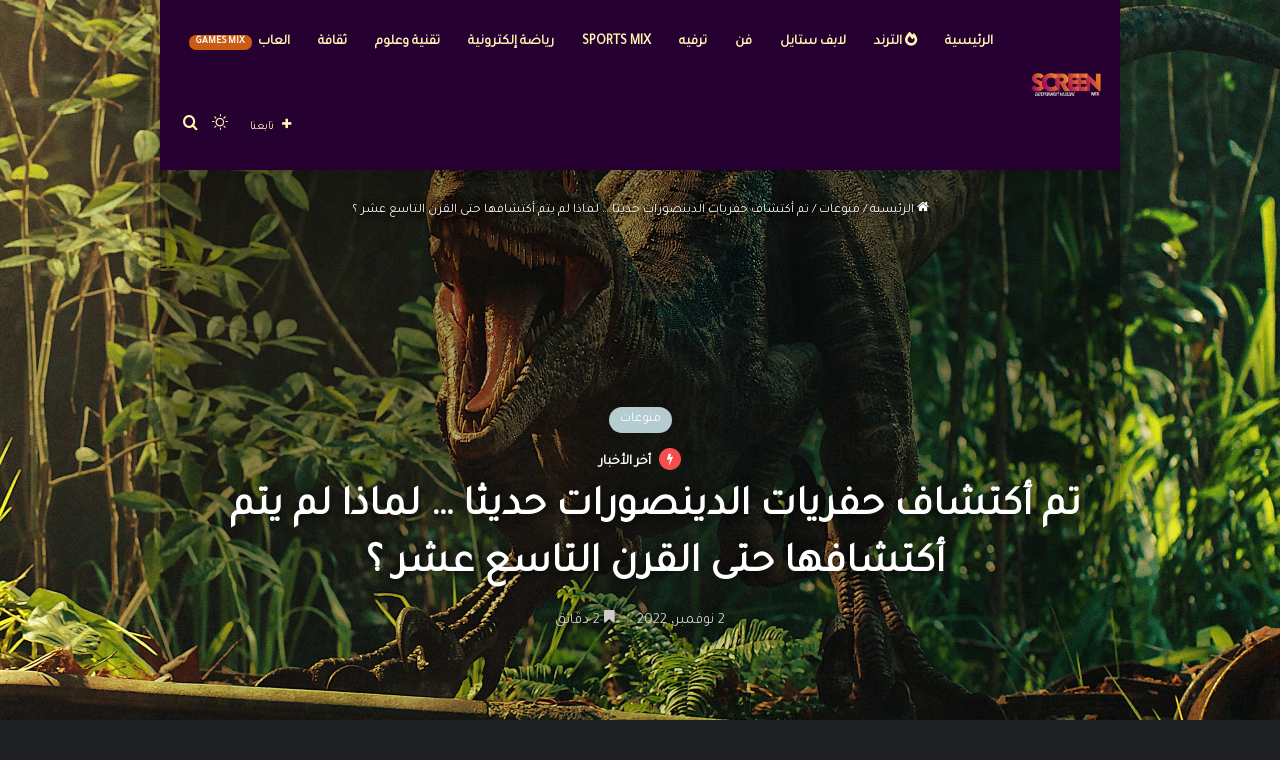

--- FILE ---
content_type: text/html; charset=UTF-8
request_url: https://screenmix.net/2022/11/02/%D8%AA%D9%85-%D8%A3%D9%83%D8%AA%D8%B4%D8%A7%D9%81-%D8%AD%D9%81%D8%B1%D9%8A%D8%A7%D8%AA-%D8%A7%D9%84%D8%AF%D9%8A%D9%86%D8%B5%D9%88%D8%B1%D8%A7%D8%AA-%D8%AD%D8%AF%D9%8A%D8%AB%D8%A7-%D9%84%D9%85/
body_size: 48110
content:
<!DOCTYPE html>
<html dir="rtl" lang="ar" class="dark-skin" data-skin="dark">
<head>
	<meta charset="UTF-8" />
	<link rel="profile" href="https://gmpg.org/xfn/11" />
	<script type="text/javascript">
/* <![CDATA[ */
(()=>{var e={};e.g=function(){if("object"==typeof globalThis)return globalThis;try{return this||new Function("return this")()}catch(e){if("object"==typeof window)return window}}(),function(n){let{ampUrl:t,isCustomizePreview:r,isAmpDevMode:o,noampQueryVarName:s,noampQueryVarValue:i,disabledStorageKey:a,mobileUserAgents:c,regexRegex:d}=n;if("undefined"==typeof sessionStorage)return;const g=new RegExp(d);if(!c.some((e=>{const n=e.match(g);return!(!n||!new RegExp(n[1],n[2]).test(navigator.userAgent))||navigator.userAgent.includes(e)})))return;e.g.addEventListener("DOMContentLoaded",(()=>{const e=document.getElementById("amp-mobile-version-switcher");if(!e)return;e.hidden=!1;const n=e.querySelector("a[href]");n&&n.addEventListener("click",(()=>{sessionStorage.removeItem(a)}))}));const u=o&&["paired-browsing-non-amp","paired-browsing-amp"].includes(window.name);if(sessionStorage.getItem(a)||r||u)return;const m=new URL(location.href),h=new URL(t);h.hash=m.hash,m.searchParams.has(s)&&i===m.searchParams.get(s)?sessionStorage.setItem(a,"1"):h.href!==m.href&&(window.stop(),location.replace(h.href))}({"ampUrl":"https:\/\/screenmix.net\/2022\/11\/02\/%D8%AA%D9%85-%D8%A3%D9%83%D8%AA%D8%B4%D8%A7%D9%81-%D8%AD%D9%81%D8%B1%D9%8A%D8%A7%D8%AA-%D8%A7%D9%84%D8%AF%D9%8A%D9%86%D8%B5%D9%88%D8%B1%D8%A7%D8%AA-%D8%AD%D8%AF%D9%8A%D8%AB%D8%A7-%D9%84%D9%85\/?amp=1","noampQueryVarName":"noamp","noampQueryVarValue":"mobile","disabledStorageKey":"amp_mobile_redirect_disabled","mobileUserAgents":["Mobile","Android","Silk\/","Kindle","BlackBerry","Opera Mini","Opera Mobi"],"regexRegex":"^\\/((?:.|\n)+)\\/([i]*)$","isCustomizePreview":false,"isAmpDevMode":false})})();
/* ]]> */
</script>

<meta http-equiv='x-dns-prefetch-control' content='on'>
<link rel='dns-prefetch' href='//cdnjs.cloudflare.com' />
<link rel='dns-prefetch' href='//ajax.googleapis.com' />
<link rel='dns-prefetch' href='//fonts.googleapis.com' />
<link rel='dns-prefetch' href='//fonts.gstatic.com' />
<link rel='dns-prefetch' href='//s.gravatar.com' />
<link rel='dns-prefetch' href='//www.google-analytics.com' />
<link rel='preload' as='script' href='https://ajax.googleapis.com/ajax/libs/webfont/1/webfont.js'>
<meta name='robots' content='index, follow, max-image-preview:large, max-snippet:-1, max-video-preview:-1' />
	<style>img:is([sizes="auto" i], [sizes^="auto," i]) { contain-intrinsic-size: 3000px 1500px }</style>
	
	<!-- This site is optimized with the Yoast SEO plugin v24.1 - https://yoast.com/wordpress/plugins/seo/ -->
	<title>تم أكتشاف حفريات الدينصورات حديثا ... لماذا لم يتم أكتشافها حتى  القرن التاسع عشر ؟ | سكرين ميكس</title>
	<link rel="canonical" href="https://screenmix.net/2022/11/02/تم-أكتشاف-حفريات-الدينصورات-حديثا-لم/" />
	<meta property="og:locale" content="ar_AR" />
	<meta property="og:type" content="article" />
	<meta property="og:title" content="تم أكتشاف حفريات الدينصورات حديثا ... لماذا لم يتم أكتشافها حتى القرن التاسع عشر ؟ - سكرين ميكس" />
	<meta property="og:description" content="على الرغم من كونها كائنات عاشت وماتت قبلنا بفترة طويلة ، فإن الديناصورات تحتل مكانة خاصة في خيالنا. لكن شعبيتها الهائلة تثير في كثير من الأحيان سؤالًا مثيرًا للاهتمام: كيف لم يتم اكتشاف حفريات الديناصورات حتى القرن التاسع عشر؟ كيف كان رد فعل القدماء على احافير الديناصورات؟ الحقيقة هي أن البشر على الأرجح يعرفون عن &hellip;" />
	<meta property="og:url" content="https://screenmix.net/2022/11/02/تم-أكتشاف-حفريات-الدينصورات-حديثا-لم/" />
	<meta property="og:site_name" content="سكرين ميكس" />
	<meta property="article:publisher" content="https://www.facebook.com/ScreenMixx" />
	<meta property="article:published_time" content="2022-11-02T15:46:24+00:00" />
	<meta property="article:modified_time" content="2023-05-31T21:58:12+00:00" />
	<meta property="og:image" content="https://screenmix.net/wp-content/uploads/2022/11/000-2-scaled.jpg" />
	<meta property="og:image:width" content="2560" />
	<meta property="og:image:height" content="1436" />
	<meta property="og:image:type" content="image/jpeg" />
	<meta name="author" content="Ahmed Saido" />
	<meta name="twitter:card" content="summary_large_image" />
	<meta name="twitter:creator" content="@ScreenMix" />
	<meta name="twitter:site" content="@ScreenMix" />
	<meta name="twitter:label1" content="كُتب بواسطة" />
	<meta name="twitter:data1" content="Ahmed Saido" />
	<script type="application/ld+json" class="yoast-schema-graph">{"@context":"https://schema.org","@graph":[{"@type":"WebPage","@id":"https://screenmix.net/2022/11/02/%d8%aa%d9%85-%d8%a3%d9%83%d8%aa%d8%b4%d8%a7%d9%81-%d8%ad%d9%81%d8%b1%d9%8a%d8%a7%d8%aa-%d8%a7%d9%84%d8%af%d9%8a%d9%86%d8%b5%d9%88%d8%b1%d8%a7%d8%aa-%d8%ad%d8%af%d9%8a%d8%ab%d8%a7-%d9%84%d9%85/","url":"https://screenmix.net/2022/11/02/%d8%aa%d9%85-%d8%a3%d9%83%d8%aa%d8%b4%d8%a7%d9%81-%d8%ad%d9%81%d8%b1%d9%8a%d8%a7%d8%aa-%d8%a7%d9%84%d8%af%d9%8a%d9%86%d8%b5%d9%88%d8%b1%d8%a7%d8%aa-%d8%ad%d8%af%d9%8a%d8%ab%d8%a7-%d9%84%d9%85/","name":"تم أكتشاف حفريات الدينصورات حديثا ... لماذا لم يتم أكتشافها حتى القرن التاسع عشر ؟ - سكرين ميكس","isPartOf":{"@id":"https://screenmix.net/#website"},"primaryImageOfPage":{"@id":"https://screenmix.net/2022/11/02/%d8%aa%d9%85-%d8%a3%d9%83%d8%aa%d8%b4%d8%a7%d9%81-%d8%ad%d9%81%d8%b1%d9%8a%d8%a7%d8%aa-%d8%a7%d9%84%d8%af%d9%8a%d9%86%d8%b5%d9%88%d8%b1%d8%a7%d8%aa-%d8%ad%d8%af%d9%8a%d8%ab%d8%a7-%d9%84%d9%85/#primaryimage"},"image":{"@id":"https://screenmix.net/2022/11/02/%d8%aa%d9%85-%d8%a3%d9%83%d8%aa%d8%b4%d8%a7%d9%81-%d8%ad%d9%81%d8%b1%d9%8a%d8%a7%d8%aa-%d8%a7%d9%84%d8%af%d9%8a%d9%86%d8%b5%d9%88%d8%b1%d8%a7%d8%aa-%d8%ad%d8%af%d9%8a%d8%ab%d8%a7-%d9%84%d9%85/#primaryimage"},"thumbnailUrl":"https://screenmix.net/wp-content/uploads/2022/11/000-2-scaled.jpg","datePublished":"2022-11-02T15:46:24+00:00","dateModified":"2023-05-31T21:58:12+00:00","author":{"@id":"https://screenmix.net/#/schema/person/f9d3b7597e19bd1a459bc6523ce96f84"},"breadcrumb":{"@id":"https://screenmix.net/2022/11/02/%d8%aa%d9%85-%d8%a3%d9%83%d8%aa%d8%b4%d8%a7%d9%81-%d8%ad%d9%81%d8%b1%d9%8a%d8%a7%d8%aa-%d8%a7%d9%84%d8%af%d9%8a%d9%86%d8%b5%d9%88%d8%b1%d8%a7%d8%aa-%d8%ad%d8%af%d9%8a%d8%ab%d8%a7-%d9%84%d9%85/#breadcrumb"},"inLanguage":"ar","potentialAction":[{"@type":"ReadAction","target":["https://screenmix.net/2022/11/02/%d8%aa%d9%85-%d8%a3%d9%83%d8%aa%d8%b4%d8%a7%d9%81-%d8%ad%d9%81%d8%b1%d9%8a%d8%a7%d8%aa-%d8%a7%d9%84%d8%af%d9%8a%d9%86%d8%b5%d9%88%d8%b1%d8%a7%d8%aa-%d8%ad%d8%af%d9%8a%d8%ab%d8%a7-%d9%84%d9%85/"]}]},{"@type":"ImageObject","inLanguage":"ar","@id":"https://screenmix.net/2022/11/02/%d8%aa%d9%85-%d8%a3%d9%83%d8%aa%d8%b4%d8%a7%d9%81-%d8%ad%d9%81%d8%b1%d9%8a%d8%a7%d8%aa-%d8%a7%d9%84%d8%af%d9%8a%d9%86%d8%b5%d9%88%d8%b1%d8%a7%d8%aa-%d8%ad%d8%af%d9%8a%d8%ab%d8%a7-%d9%84%d9%85/#primaryimage","url":"https://screenmix.net/wp-content/uploads/2022/11/000-2-scaled.jpg","contentUrl":"https://screenmix.net/wp-content/uploads/2022/11/000-2-scaled.jpg","width":2560,"height":1436},{"@type":"BreadcrumbList","@id":"https://screenmix.net/2022/11/02/%d8%aa%d9%85-%d8%a3%d9%83%d8%aa%d8%b4%d8%a7%d9%81-%d8%ad%d9%81%d8%b1%d9%8a%d8%a7%d8%aa-%d8%a7%d9%84%d8%af%d9%8a%d9%86%d8%b5%d9%88%d8%b1%d8%a7%d8%aa-%d8%ad%d8%af%d9%8a%d8%ab%d8%a7-%d9%84%d9%85/#breadcrumb","itemListElement":[{"@type":"ListItem","position":1,"name":"Home","item":"https://screenmix.net/"},{"@type":"ListItem","position":2,"name":"تم أكتشاف حفريات الدينصورات حديثا &#8230; لماذا لم يتم أكتشافها حتى القرن التاسع عشر ؟"}]},{"@type":"WebSite","@id":"https://screenmix.net/#website","url":"https://screenmix.net/","name":"سكرين ميكس","description":"الموقع الترفيهي الأضخم","potentialAction":[{"@type":"SearchAction","target":{"@type":"EntryPoint","urlTemplate":"https://screenmix.net/?s={search_term_string}"},"query-input":{"@type":"PropertyValueSpecification","valueRequired":true,"valueName":"search_term_string"}}],"inLanguage":"ar"},{"@type":"Person","@id":"https://screenmix.net/#/schema/person/f9d3b7597e19bd1a459bc6523ce96f84","name":"Ahmed Saido","image":{"@type":"ImageObject","inLanguage":"ar","@id":"https://screenmix.net/#/schema/person/image/","url":"https://secure.gravatar.com/avatar/6d903c1dd93fcd66580b4b72e35f5391?s=96&d=mm&r=g","contentUrl":"https://secure.gravatar.com/avatar/6d903c1dd93fcd66580b4b72e35f5391?s=96&d=mm&r=g","caption":"Ahmed Saido"},"url":"https://screenmix.net/author/ahmedsaido/"}]}</script>
	<!-- / Yoast SEO plugin. -->


<link rel='dns-prefetch' href='//www.googletagmanager.com' />
<link rel="alternate" type="application/rss+xml" title="سكرين ميكس &laquo; الخلاصة" href="https://screenmix.net/feed/" />
<link rel="alternate" type="application/rss+xml" title="سكرين ميكس &laquo; خلاصة التعليقات" href="https://screenmix.net/comments/feed/" />
		<script type="text/javascript">
			try {
				if( 'undefined' != typeof localStorage ){
					var tieSkin = localStorage.getItem('tie-skin');
				}

				
				var html = document.getElementsByTagName('html')[0].classList,
						htmlSkin = 'light';

				if( html.contains('dark-skin') ){
					htmlSkin = 'dark';
				}

				if( tieSkin != null && tieSkin != htmlSkin ){
					html.add('tie-skin-inverted');
					var tieSkinInverted = true;
				}

				if( tieSkin == 'dark' ){
					html.add('dark-skin');
				}
				else if( tieSkin == 'light' ){
					html.remove( 'dark-skin' );
				}
				
			} catch(e) { console.log( e ) }

		</script>
		<link rel="alternate" type="application/rss+xml" title="سكرين ميكس &laquo; تم أكتشاف حفريات الدينصورات حديثا &#8230; لماذا لم يتم أكتشافها حتى  القرن التاسع عشر ؟ خلاصة التعليقات" href="https://screenmix.net/2022/11/02/%d8%aa%d9%85-%d8%a3%d9%83%d8%aa%d8%b4%d8%a7%d9%81-%d8%ad%d9%81%d8%b1%d9%8a%d8%a7%d8%aa-%d8%a7%d9%84%d8%af%d9%8a%d9%86%d8%b5%d9%88%d8%b1%d8%a7%d8%aa-%d8%ad%d8%af%d9%8a%d8%ab%d8%a7-%d9%84%d9%85/feed/" />

		<style type="text/css">
			:root{				
			--tie-preset-gradient-1: linear-gradient(135deg, rgba(6, 147, 227, 1) 0%, rgb(155, 81, 224) 100%);
			--tie-preset-gradient-2: linear-gradient(135deg, rgb(122, 220, 180) 0%, rgb(0, 208, 130) 100%);
			--tie-preset-gradient-3: linear-gradient(135deg, rgba(252, 185, 0, 1) 0%, rgba(255, 105, 0, 1) 100%);
			--tie-preset-gradient-4: linear-gradient(135deg, rgba(255, 105, 0, 1) 0%, rgb(207, 46, 46) 100%);
			--tie-preset-gradient-5: linear-gradient(135deg, rgb(238, 238, 238) 0%, rgb(169, 184, 195) 100%);
			--tie-preset-gradient-6: linear-gradient(135deg, rgb(74, 234, 220) 0%, rgb(151, 120, 209) 20%, rgb(207, 42, 186) 40%, rgb(238, 44, 130) 60%, rgb(251, 105, 98) 80%, rgb(254, 248, 76) 100%);
			--tie-preset-gradient-7: linear-gradient(135deg, rgb(255, 206, 236) 0%, rgb(152, 150, 240) 100%);
			--tie-preset-gradient-8: linear-gradient(135deg, rgb(254, 205, 165) 0%, rgb(254, 45, 45) 50%, rgb(107, 0, 62) 100%);
			--tie-preset-gradient-9: linear-gradient(135deg, rgb(255, 203, 112) 0%, rgb(199, 81, 192) 50%, rgb(65, 88, 208) 100%);
			--tie-preset-gradient-10: linear-gradient(135deg, rgb(255, 245, 203) 0%, rgb(182, 227, 212) 50%, rgb(51, 167, 181) 100%);
			--tie-preset-gradient-11: linear-gradient(135deg, rgb(202, 248, 128) 0%, rgb(113, 206, 126) 100%);
			--tie-preset-gradient-12: linear-gradient(135deg, rgb(2, 3, 129) 0%, rgb(40, 116, 252) 100%);
			--tie-preset-gradient-13: linear-gradient(135deg, #4D34FA, #ad34fa);
			--tie-preset-gradient-14: linear-gradient(135deg, #0057FF, #31B5FF);
			--tie-preset-gradient-15: linear-gradient(135deg, #FF007A, #FF81BD);
			--tie-preset-gradient-16: linear-gradient(135deg, #14111E, #4B4462);
			--tie-preset-gradient-17: linear-gradient(135deg, #F32758, #FFC581);

			
					--main-nav-background: #1f2024;
					--main-nav-secondry-background: rgba(0,0,0,0.2);
					--main-nav-primary-color: #0088ff;
					--main-nav-contrast-primary-color: #FFFFFF;
					--main-nav-text-color: #FFFFFF;
					--main-nav-secondry-text-color: rgba(225,255,255,0.5);
					--main-nav-main-border-color: rgba(255,255,255,0.07);
					--main-nav-secondry-border-color: rgba(255,255,255,0.04);
				
			}
		</style>
	<meta name="viewport" content="width=device-width, initial-scale=1.0" /><script type="text/javascript">
/* <![CDATA[ */
window._wpemojiSettings = {"baseUrl":"https:\/\/s.w.org\/images\/core\/emoji\/15.0.3\/72x72\/","ext":".png","svgUrl":"https:\/\/s.w.org\/images\/core\/emoji\/15.0.3\/svg\/","svgExt":".svg","source":{"concatemoji":"https:\/\/screenmix.net\/wp-includes\/js\/wp-emoji-release.min.js?ver=6.7.1"}};
/*! This file is auto-generated */
!function(i,n){var o,s,e;function c(e){try{var t={supportTests:e,timestamp:(new Date).valueOf()};sessionStorage.setItem(o,JSON.stringify(t))}catch(e){}}function p(e,t,n){e.clearRect(0,0,e.canvas.width,e.canvas.height),e.fillText(t,0,0);var t=new Uint32Array(e.getImageData(0,0,e.canvas.width,e.canvas.height).data),r=(e.clearRect(0,0,e.canvas.width,e.canvas.height),e.fillText(n,0,0),new Uint32Array(e.getImageData(0,0,e.canvas.width,e.canvas.height).data));return t.every(function(e,t){return e===r[t]})}function u(e,t,n){switch(t){case"flag":return n(e,"\ud83c\udff3\ufe0f\u200d\u26a7\ufe0f","\ud83c\udff3\ufe0f\u200b\u26a7\ufe0f")?!1:!n(e,"\ud83c\uddfa\ud83c\uddf3","\ud83c\uddfa\u200b\ud83c\uddf3")&&!n(e,"\ud83c\udff4\udb40\udc67\udb40\udc62\udb40\udc65\udb40\udc6e\udb40\udc67\udb40\udc7f","\ud83c\udff4\u200b\udb40\udc67\u200b\udb40\udc62\u200b\udb40\udc65\u200b\udb40\udc6e\u200b\udb40\udc67\u200b\udb40\udc7f");case"emoji":return!n(e,"\ud83d\udc26\u200d\u2b1b","\ud83d\udc26\u200b\u2b1b")}return!1}function f(e,t,n){var r="undefined"!=typeof WorkerGlobalScope&&self instanceof WorkerGlobalScope?new OffscreenCanvas(300,150):i.createElement("canvas"),a=r.getContext("2d",{willReadFrequently:!0}),o=(a.textBaseline="top",a.font="600 32px Arial",{});return e.forEach(function(e){o[e]=t(a,e,n)}),o}function t(e){var t=i.createElement("script");t.src=e,t.defer=!0,i.head.appendChild(t)}"undefined"!=typeof Promise&&(o="wpEmojiSettingsSupports",s=["flag","emoji"],n.supports={everything:!0,everythingExceptFlag:!0},e=new Promise(function(e){i.addEventListener("DOMContentLoaded",e,{once:!0})}),new Promise(function(t){var n=function(){try{var e=JSON.parse(sessionStorage.getItem(o));if("object"==typeof e&&"number"==typeof e.timestamp&&(new Date).valueOf()<e.timestamp+604800&&"object"==typeof e.supportTests)return e.supportTests}catch(e){}return null}();if(!n){if("undefined"!=typeof Worker&&"undefined"!=typeof OffscreenCanvas&&"undefined"!=typeof URL&&URL.createObjectURL&&"undefined"!=typeof Blob)try{var e="postMessage("+f.toString()+"("+[JSON.stringify(s),u.toString(),p.toString()].join(",")+"));",r=new Blob([e],{type:"text/javascript"}),a=new Worker(URL.createObjectURL(r),{name:"wpTestEmojiSupports"});return void(a.onmessage=function(e){c(n=e.data),a.terminate(),t(n)})}catch(e){}c(n=f(s,u,p))}t(n)}).then(function(e){for(var t in e)n.supports[t]=e[t],n.supports.everything=n.supports.everything&&n.supports[t],"flag"!==t&&(n.supports.everythingExceptFlag=n.supports.everythingExceptFlag&&n.supports[t]);n.supports.everythingExceptFlag=n.supports.everythingExceptFlag&&!n.supports.flag,n.DOMReady=!1,n.readyCallback=function(){n.DOMReady=!0}}).then(function(){return e}).then(function(){var e;n.supports.everything||(n.readyCallback(),(e=n.source||{}).concatemoji?t(e.concatemoji):e.wpemoji&&e.twemoji&&(t(e.twemoji),t(e.wpemoji)))}))}((window,document),window._wpemojiSettings);
/* ]]> */
</script>

<style id='wp-emoji-styles-inline-css' type='text/css'>

	img.wp-smiley, img.emoji {
		display: inline !important;
		border: none !important;
		box-shadow: none !important;
		height: 1em !important;
		width: 1em !important;
		margin: 0 0.07em !important;
		vertical-align: -0.1em !important;
		background: none !important;
		padding: 0 !important;
	}
</style>
<link rel='stylesheet' id='wp-block-library-rtl-css' href='https://screenmix.net/wp-includes/css/dist/block-library/style-rtl.min.css?ver=6.7.1' type='text/css' media='all' />
<style id='wp-block-library-theme-inline-css' type='text/css'>
.wp-block-audio :where(figcaption){color:#555;font-size:13px;text-align:center}.is-dark-theme .wp-block-audio :where(figcaption){color:#ffffffa6}.wp-block-audio{margin:0 0 1em}.wp-block-code{border:1px solid #ccc;border-radius:4px;font-family:Menlo,Consolas,monaco,monospace;padding:.8em 1em}.wp-block-embed :where(figcaption){color:#555;font-size:13px;text-align:center}.is-dark-theme .wp-block-embed :where(figcaption){color:#ffffffa6}.wp-block-embed{margin:0 0 1em}.blocks-gallery-caption{color:#555;font-size:13px;text-align:center}.is-dark-theme .blocks-gallery-caption{color:#ffffffa6}:root :where(.wp-block-image figcaption){color:#555;font-size:13px;text-align:center}.is-dark-theme :root :where(.wp-block-image figcaption){color:#ffffffa6}.wp-block-image{margin:0 0 1em}.wp-block-pullquote{border-bottom:4px solid;border-top:4px solid;color:currentColor;margin-bottom:1.75em}.wp-block-pullquote cite,.wp-block-pullquote footer,.wp-block-pullquote__citation{color:currentColor;font-size:.8125em;font-style:normal;text-transform:uppercase}.wp-block-quote{border-left:.25em solid;margin:0 0 1.75em;padding-left:1em}.wp-block-quote cite,.wp-block-quote footer{color:currentColor;font-size:.8125em;font-style:normal;position:relative}.wp-block-quote:where(.has-text-align-right){border-left:none;border-right:.25em solid;padding-left:0;padding-right:1em}.wp-block-quote:where(.has-text-align-center){border:none;padding-left:0}.wp-block-quote.is-large,.wp-block-quote.is-style-large,.wp-block-quote:where(.is-style-plain){border:none}.wp-block-search .wp-block-search__label{font-weight:700}.wp-block-search__button{border:1px solid #ccc;padding:.375em .625em}:where(.wp-block-group.has-background){padding:1.25em 2.375em}.wp-block-separator.has-css-opacity{opacity:.4}.wp-block-separator{border:none;border-bottom:2px solid;margin-left:auto;margin-right:auto}.wp-block-separator.has-alpha-channel-opacity{opacity:1}.wp-block-separator:not(.is-style-wide):not(.is-style-dots){width:100px}.wp-block-separator.has-background:not(.is-style-dots){border-bottom:none;height:1px}.wp-block-separator.has-background:not(.is-style-wide):not(.is-style-dots){height:2px}.wp-block-table{margin:0 0 1em}.wp-block-table td,.wp-block-table th{word-break:normal}.wp-block-table :where(figcaption){color:#555;font-size:13px;text-align:center}.is-dark-theme .wp-block-table :where(figcaption){color:#ffffffa6}.wp-block-video :where(figcaption){color:#555;font-size:13px;text-align:center}.is-dark-theme .wp-block-video :where(figcaption){color:#ffffffa6}.wp-block-video{margin:0 0 1em}:root :where(.wp-block-template-part.has-background){margin-bottom:0;margin-top:0;padding:1.25em 2.375em}
</style>
<style id='classic-theme-styles-inline-css' type='text/css'>
/*! This file is auto-generated */
.wp-block-button__link{color:#fff;background-color:#32373c;border-radius:9999px;box-shadow:none;text-decoration:none;padding:calc(.667em + 2px) calc(1.333em + 2px);font-size:1.125em}.wp-block-file__button{background:#32373c;color:#fff;text-decoration:none}
</style>
<style id='global-styles-inline-css' type='text/css'>
:root{--wp--preset--aspect-ratio--square: 1;--wp--preset--aspect-ratio--4-3: 4/3;--wp--preset--aspect-ratio--3-4: 3/4;--wp--preset--aspect-ratio--3-2: 3/2;--wp--preset--aspect-ratio--2-3: 2/3;--wp--preset--aspect-ratio--16-9: 16/9;--wp--preset--aspect-ratio--9-16: 9/16;--wp--preset--color--black: #000000;--wp--preset--color--cyan-bluish-gray: #abb8c3;--wp--preset--color--white: #ffffff;--wp--preset--color--pale-pink: #f78da7;--wp--preset--color--vivid-red: #cf2e2e;--wp--preset--color--luminous-vivid-orange: #ff6900;--wp--preset--color--luminous-vivid-amber: #fcb900;--wp--preset--color--light-green-cyan: #7bdcb5;--wp--preset--color--vivid-green-cyan: #00d084;--wp--preset--color--pale-cyan-blue: #8ed1fc;--wp--preset--color--vivid-cyan-blue: #0693e3;--wp--preset--color--vivid-purple: #9b51e0;--wp--preset--color--global-color: #b5cdd1;--wp--preset--gradient--vivid-cyan-blue-to-vivid-purple: linear-gradient(135deg,rgba(6,147,227,1) 0%,rgb(155,81,224) 100%);--wp--preset--gradient--light-green-cyan-to-vivid-green-cyan: linear-gradient(135deg,rgb(122,220,180) 0%,rgb(0,208,130) 100%);--wp--preset--gradient--luminous-vivid-amber-to-luminous-vivid-orange: linear-gradient(135deg,rgba(252,185,0,1) 0%,rgba(255,105,0,1) 100%);--wp--preset--gradient--luminous-vivid-orange-to-vivid-red: linear-gradient(135deg,rgba(255,105,0,1) 0%,rgb(207,46,46) 100%);--wp--preset--gradient--very-light-gray-to-cyan-bluish-gray: linear-gradient(135deg,rgb(238,238,238) 0%,rgb(169,184,195) 100%);--wp--preset--gradient--cool-to-warm-spectrum: linear-gradient(135deg,rgb(74,234,220) 0%,rgb(151,120,209) 20%,rgb(207,42,186) 40%,rgb(238,44,130) 60%,rgb(251,105,98) 80%,rgb(254,248,76) 100%);--wp--preset--gradient--blush-light-purple: linear-gradient(135deg,rgb(255,206,236) 0%,rgb(152,150,240) 100%);--wp--preset--gradient--blush-bordeaux: linear-gradient(135deg,rgb(254,205,165) 0%,rgb(254,45,45) 50%,rgb(107,0,62) 100%);--wp--preset--gradient--luminous-dusk: linear-gradient(135deg,rgb(255,203,112) 0%,rgb(199,81,192) 50%,rgb(65,88,208) 100%);--wp--preset--gradient--pale-ocean: linear-gradient(135deg,rgb(255,245,203) 0%,rgb(182,227,212) 50%,rgb(51,167,181) 100%);--wp--preset--gradient--electric-grass: linear-gradient(135deg,rgb(202,248,128) 0%,rgb(113,206,126) 100%);--wp--preset--gradient--midnight: linear-gradient(135deg,rgb(2,3,129) 0%,rgb(40,116,252) 100%);--wp--preset--font-size--small: 13px;--wp--preset--font-size--medium: 20px;--wp--preset--font-size--large: 36px;--wp--preset--font-size--x-large: 42px;--wp--preset--spacing--20: 0.44rem;--wp--preset--spacing--30: 0.67rem;--wp--preset--spacing--40: 1rem;--wp--preset--spacing--50: 1.5rem;--wp--preset--spacing--60: 2.25rem;--wp--preset--spacing--70: 3.38rem;--wp--preset--spacing--80: 5.06rem;--wp--preset--shadow--natural: 6px 6px 9px rgba(0, 0, 0, 0.2);--wp--preset--shadow--deep: 12px 12px 50px rgba(0, 0, 0, 0.4);--wp--preset--shadow--sharp: 6px 6px 0px rgba(0, 0, 0, 0.2);--wp--preset--shadow--outlined: 6px 6px 0px -3px rgba(255, 255, 255, 1), 6px 6px rgba(0, 0, 0, 1);--wp--preset--shadow--crisp: 6px 6px 0px rgba(0, 0, 0, 1);}:where(.is-layout-flex){gap: 0.5em;}:where(.is-layout-grid){gap: 0.5em;}body .is-layout-flex{display: flex;}.is-layout-flex{flex-wrap: wrap;align-items: center;}.is-layout-flex > :is(*, div){margin: 0;}body .is-layout-grid{display: grid;}.is-layout-grid > :is(*, div){margin: 0;}:where(.wp-block-columns.is-layout-flex){gap: 2em;}:where(.wp-block-columns.is-layout-grid){gap: 2em;}:where(.wp-block-post-template.is-layout-flex){gap: 1.25em;}:where(.wp-block-post-template.is-layout-grid){gap: 1.25em;}.has-black-color{color: var(--wp--preset--color--black) !important;}.has-cyan-bluish-gray-color{color: var(--wp--preset--color--cyan-bluish-gray) !important;}.has-white-color{color: var(--wp--preset--color--white) !important;}.has-pale-pink-color{color: var(--wp--preset--color--pale-pink) !important;}.has-vivid-red-color{color: var(--wp--preset--color--vivid-red) !important;}.has-luminous-vivid-orange-color{color: var(--wp--preset--color--luminous-vivid-orange) !important;}.has-luminous-vivid-amber-color{color: var(--wp--preset--color--luminous-vivid-amber) !important;}.has-light-green-cyan-color{color: var(--wp--preset--color--light-green-cyan) !important;}.has-vivid-green-cyan-color{color: var(--wp--preset--color--vivid-green-cyan) !important;}.has-pale-cyan-blue-color{color: var(--wp--preset--color--pale-cyan-blue) !important;}.has-vivid-cyan-blue-color{color: var(--wp--preset--color--vivid-cyan-blue) !important;}.has-vivid-purple-color{color: var(--wp--preset--color--vivid-purple) !important;}.has-black-background-color{background-color: var(--wp--preset--color--black) !important;}.has-cyan-bluish-gray-background-color{background-color: var(--wp--preset--color--cyan-bluish-gray) !important;}.has-white-background-color{background-color: var(--wp--preset--color--white) !important;}.has-pale-pink-background-color{background-color: var(--wp--preset--color--pale-pink) !important;}.has-vivid-red-background-color{background-color: var(--wp--preset--color--vivid-red) !important;}.has-luminous-vivid-orange-background-color{background-color: var(--wp--preset--color--luminous-vivid-orange) !important;}.has-luminous-vivid-amber-background-color{background-color: var(--wp--preset--color--luminous-vivid-amber) !important;}.has-light-green-cyan-background-color{background-color: var(--wp--preset--color--light-green-cyan) !important;}.has-vivid-green-cyan-background-color{background-color: var(--wp--preset--color--vivid-green-cyan) !important;}.has-pale-cyan-blue-background-color{background-color: var(--wp--preset--color--pale-cyan-blue) !important;}.has-vivid-cyan-blue-background-color{background-color: var(--wp--preset--color--vivid-cyan-blue) !important;}.has-vivid-purple-background-color{background-color: var(--wp--preset--color--vivid-purple) !important;}.has-black-border-color{border-color: var(--wp--preset--color--black) !important;}.has-cyan-bluish-gray-border-color{border-color: var(--wp--preset--color--cyan-bluish-gray) !important;}.has-white-border-color{border-color: var(--wp--preset--color--white) !important;}.has-pale-pink-border-color{border-color: var(--wp--preset--color--pale-pink) !important;}.has-vivid-red-border-color{border-color: var(--wp--preset--color--vivid-red) !important;}.has-luminous-vivid-orange-border-color{border-color: var(--wp--preset--color--luminous-vivid-orange) !important;}.has-luminous-vivid-amber-border-color{border-color: var(--wp--preset--color--luminous-vivid-amber) !important;}.has-light-green-cyan-border-color{border-color: var(--wp--preset--color--light-green-cyan) !important;}.has-vivid-green-cyan-border-color{border-color: var(--wp--preset--color--vivid-green-cyan) !important;}.has-pale-cyan-blue-border-color{border-color: var(--wp--preset--color--pale-cyan-blue) !important;}.has-vivid-cyan-blue-border-color{border-color: var(--wp--preset--color--vivid-cyan-blue) !important;}.has-vivid-purple-border-color{border-color: var(--wp--preset--color--vivid-purple) !important;}.has-vivid-cyan-blue-to-vivid-purple-gradient-background{background: var(--wp--preset--gradient--vivid-cyan-blue-to-vivid-purple) !important;}.has-light-green-cyan-to-vivid-green-cyan-gradient-background{background: var(--wp--preset--gradient--light-green-cyan-to-vivid-green-cyan) !important;}.has-luminous-vivid-amber-to-luminous-vivid-orange-gradient-background{background: var(--wp--preset--gradient--luminous-vivid-amber-to-luminous-vivid-orange) !important;}.has-luminous-vivid-orange-to-vivid-red-gradient-background{background: var(--wp--preset--gradient--luminous-vivid-orange-to-vivid-red) !important;}.has-very-light-gray-to-cyan-bluish-gray-gradient-background{background: var(--wp--preset--gradient--very-light-gray-to-cyan-bluish-gray) !important;}.has-cool-to-warm-spectrum-gradient-background{background: var(--wp--preset--gradient--cool-to-warm-spectrum) !important;}.has-blush-light-purple-gradient-background{background: var(--wp--preset--gradient--blush-light-purple) !important;}.has-blush-bordeaux-gradient-background{background: var(--wp--preset--gradient--blush-bordeaux) !important;}.has-luminous-dusk-gradient-background{background: var(--wp--preset--gradient--luminous-dusk) !important;}.has-pale-ocean-gradient-background{background: var(--wp--preset--gradient--pale-ocean) !important;}.has-electric-grass-gradient-background{background: var(--wp--preset--gradient--electric-grass) !important;}.has-midnight-gradient-background{background: var(--wp--preset--gradient--midnight) !important;}.has-small-font-size{font-size: var(--wp--preset--font-size--small) !important;}.has-medium-font-size{font-size: var(--wp--preset--font-size--medium) !important;}.has-large-font-size{font-size: var(--wp--preset--font-size--large) !important;}.has-x-large-font-size{font-size: var(--wp--preset--font-size--x-large) !important;}
:where(.wp-block-post-template.is-layout-flex){gap: 1.25em;}:where(.wp-block-post-template.is-layout-grid){gap: 1.25em;}
:where(.wp-block-columns.is-layout-flex){gap: 2em;}:where(.wp-block-columns.is-layout-grid){gap: 2em;}
:root :where(.wp-block-pullquote){font-size: 1.5em;line-height: 1.6;}
</style>
<link rel='stylesheet' id='tie-css-base-css' href='https://screenmix.net/wp-content/themes/jannah/assets/css/base.min.css?ver=7.3.9' type='text/css' media='all' />
<link rel='stylesheet' id='tie-css-styles-css' href='https://screenmix.net/wp-content/themes/jannah/assets/css/style.min.css?ver=7.3.9' type='text/css' media='all' />
<link rel='stylesheet' id='tie-css-widgets-css' href='https://screenmix.net/wp-content/themes/jannah/assets/css/widgets.min.css?ver=7.3.9' type='text/css' media='all' />
<link rel='stylesheet' id='tie-css-helpers-css' href='https://screenmix.net/wp-content/themes/jannah/assets/css/helpers.min.css?ver=7.3.9' type='text/css' media='all' />
<link rel='stylesheet' id='tie-fontawesome5-css' href='https://screenmix.net/wp-content/themes/jannah/assets/css/fontawesome.css?ver=7.3.9' type='text/css' media='all' />
<link rel='stylesheet' id='tie-css-ilightbox-css' href='https://screenmix.net/wp-content/themes/jannah/assets/ilightbox/dark-skin/skin.css?ver=7.3.9' type='text/css' media='all' />
<link rel='stylesheet' id='tie-css-shortcodes-css' href='https://screenmix.net/wp-content/themes/jannah/assets/css/plugins/shortcodes.min.css?ver=7.3.9' type='text/css' media='all' />
<link rel='stylesheet' id='tie-css-single-css' href='https://screenmix.net/wp-content/themes/jannah/assets/css/single.min.css?ver=7.3.9' type='text/css' media='all' />
<link rel='stylesheet' id='tie-css-print-css' href='https://screenmix.net/wp-content/themes/jannah/assets/css/print.css?ver=7.3.9' type='text/css' media='print' />
<link rel='stylesheet' id='taqyeem-styles-css' href='https://screenmix.net/wp-content/themes/jannah/assets/css/plugins/taqyeem.min.css?ver=7.3.9' type='text/css' media='all' />
<link rel='stylesheet' id='tie-theme-rtl-css-css' href='https://screenmix.net/wp-content/themes/jannah/rtl.css?ver=6.7.1' type='text/css' media='all' />
<link rel='stylesheet' id='tie-theme-child-css-css' href='https://screenmix.net/wp-content/themes/jannah-child/style.css?ver=6.7.1' type='text/css' media='all' />
<style id='tie-theme-child-css-inline-css' type='text/css'>
.wf-active body{font-family: 'Tajawal';}#main-nav .main-menu > ul > li > a{font-size: 14px;text-transform: uppercase;}#the-post .entry-content,#the-post .entry-content p{font-size: 19px;line-height: 1.75;}.entry h2{font-size: 24px;}:root:root{--brand-color: #b5cdd1;--dark-brand-color: #839b9f;--bright-color: #FFFFFF;--base-color: #2c2f34;}#reading-position-indicator{box-shadow: 0 0 10px rgba( 181,205,209,0.7);}:root:root{--brand-color: #b5cdd1;--dark-brand-color: #839b9f;--bright-color: #FFFFFF;--base-color: #2c2f34;}#reading-position-indicator{box-shadow: 0 0 10px rgba( 181,205,209,0.7);}::-moz-selection{background-color: #f1c40f;color: #FFFFFF;}::selection{background-color: #f1c40f;color: #FFFFFF;}#top-nav,#top-nav .sub-menu,#top-nav .comp-sub-menu,#top-nav .ticker-content,#top-nav .ticker-swipe,.top-nav-boxed #top-nav .topbar-wrapper,.top-nav-dark .top-menu ul,#autocomplete-suggestions.search-in-top-nav{background-color : #3b5998;}#top-nav *,#autocomplete-suggestions.search-in-top-nav{border-color: rgba( #FFFFFF,0.08);}#top-nav .icon-basecloud-bg:after{color: #3b5998;}#top-nav a:not(:hover),#top-nav input,#top-nav #search-submit,#top-nav .fa-spinner,#top-nav .dropdown-social-icons li a span,#top-nav .components > li .social-link:not(:hover) span,#autocomplete-suggestions.search-in-top-nav a{color: #f6f7f9;}#top-nav input::-moz-placeholder{color: #f6f7f9;}#top-nav input:-moz-placeholder{color: #f6f7f9;}#top-nav input:-ms-input-placeholder{color: #f6f7f9;}#top-nav input::-webkit-input-placeholder{color: #f6f7f9;}#top-nav,.search-in-top-nav{--tie-buttons-color: #ffffff;--tie-buttons-border-color: #ffffff;--tie-buttons-text: #000000;--tie-buttons-hover-color: #e1e1e1;}#top-nav a:hover,#top-nav .menu li:hover > a,#top-nav .menu > .tie-current-menu > a,#top-nav .components > li:hover > a,#top-nav .components #search-submit:hover,#autocomplete-suggestions.search-in-top-nav .post-title a:hover{color: #ffffff;}#top-nav,#top-nav .comp-sub-menu,#top-nav .tie-weather-widget{color: #ffffff;}#autocomplete-suggestions.search-in-top-nav .post-meta,#autocomplete-suggestions.search-in-top-nav .post-meta a:not(:hover){color: rgba( 255,255,255,0.7 );}#top-nav .weather-icon .icon-cloud,#top-nav .weather-icon .icon-basecloud-bg,#top-nav .weather-icon .icon-cloud-behind{color: #ffffff !important;}#main-nav,#main-nav .menu-sub-content,#main-nav .comp-sub-menu,#main-nav ul.cats-vertical li a.is-active,#main-nav ul.cats-vertical li a:hover,#autocomplete-suggestions.search-in-main-nav{background-color: #260030;}#main-nav{border-width: 0;}#theme-header #main-nav:not(.fixed-nav){bottom: 0;}#main-nav .icon-basecloud-bg:after{color: #260030;}#autocomplete-suggestions.search-in-main-nav{border-color: rgba(255,255,255,0.07);}.main-nav-boxed #main-nav .main-menu-wrapper{border-width: 0;}#main-nav a:not(:hover),#main-nav a.social-link:not(:hover) span,#main-nav .dropdown-social-icons li a span,#autocomplete-suggestions.search-in-main-nav a{color: #fff8b5;}#theme-header:not(.main-nav-boxed) #main-nav,.main-nav-boxed .main-menu-wrapper{border-right: 0 none !important;border-left : 0 none !important;border-top : 0 none !important;}#theme-header:not(.main-nav-boxed) #main-nav,.main-nav-boxed .main-menu-wrapper{border-right: 0 none !important;border-left : 0 none !important;border-bottom : 0 none !important;}.main-nav,.search-in-main-nav{--main-nav-primary-color: #ffe399;--tie-buttons-color: #ffe399;--tie-buttons-border-color: #ffe399;--tie-buttons-text: #000000;--tie-buttons-hover-color: #e1c57b;}#main-nav .mega-links-head:after,#main-nav .cats-horizontal a.is-active,#main-nav .cats-horizontal a:hover,#main-nav .spinner > div{background-color: #ffe399;}#main-nav .menu ul li:hover > a,#main-nav .menu ul li.current-menu-item:not(.mega-link-column) > a,#main-nav .components a:hover,#main-nav .components > li:hover > a,#main-nav #search-submit:hover,#main-nav .cats-vertical a.is-active,#main-nav .cats-vertical a:hover,#main-nav .mega-menu .post-meta a:hover,#main-nav .mega-menu .post-box-title a:hover,#autocomplete-suggestions.search-in-main-nav a:hover,#main-nav .spinner-circle:after{color: #ffe399;}#main-nav .menu > li.tie-current-menu > a,#main-nav .menu > li:hover > a,.theme-header #main-nav .mega-menu .cats-horizontal a.is-active,.theme-header #main-nav .mega-menu .cats-horizontal a:hover{color: #000000;}#main-nav .menu > li.tie-current-menu > a:before,#main-nav .menu > li:hover > a:before{border-top-color: #000000;}#main-nav,#main-nav input,#main-nav #search-submit,#main-nav .fa-spinner,#main-nav .comp-sub-menu,#main-nav .tie-weather-widget{color: #f7f9d9;}#main-nav input::-moz-placeholder{color: #f7f9d9;}#main-nav input:-moz-placeholder{color: #f7f9d9;}#main-nav input:-ms-input-placeholder{color: #f7f9d9;}#main-nav input::-webkit-input-placeholder{color: #f7f9d9;}#main-nav .mega-menu .post-meta,#main-nav .mega-menu .post-meta a,#autocomplete-suggestions.search-in-main-nav .post-meta{color: rgba(247,249,217,0.6);}#main-nav .weather-icon .icon-cloud,#main-nav .weather-icon .icon-basecloud-bg,#main-nav .weather-icon .icon-cloud-behind{color: #f7f9d9 !important;}#footer{background-color: #f6f7f9;}#site-info{background-color: #ffffff;}#footer .posts-list-counter .posts-list-items li.widget-post-list:before{border-color: #f6f7f9;}#footer .timeline-widget a .date:before{border-color: rgba(246,247,249,0.8);}#footer .footer-boxed-widget-area,#footer textarea,#footer input:not([type=submit]),#footer select,#footer code,#footer kbd,#footer pre,#footer samp,#footer .show-more-button,#footer .slider-links .tie-slider-nav span,#footer #wp-calendar,#footer #wp-calendar tbody td,#footer #wp-calendar thead th,#footer .widget.buddypress .item-options a{border-color: rgba(0,0,0,0.1);}#footer .social-statistics-widget .white-bg li.social-icons-item a,#footer .widget_tag_cloud .tagcloud a,#footer .latest-tweets-widget .slider-links .tie-slider-nav span,#footer .widget_layered_nav_filters a{border-color: rgba(0,0,0,0.1);}#footer .social-statistics-widget .white-bg li:before{background: rgba(0,0,0,0.1);}.site-footer #wp-calendar tbody td{background: rgba(0,0,0,0.02);}#footer .white-bg .social-icons-item a span.followers span,#footer .circle-three-cols .social-icons-item a .followers-num,#footer .circle-three-cols .social-icons-item a .followers-name{color: rgba(0,0,0,0.8);}#footer .timeline-widget ul:before,#footer .timeline-widget a:not(:hover) .date:before{background-color: #d8d9db;}#footer .widget-title,#footer .widget-title a:not(:hover){color: #3b5998;}#footer,#footer textarea,#footer input:not([type='submit']),#footer select,#footer #wp-calendar tbody,#footer .tie-slider-nav li span:not(:hover),#footer .widget_categories li a:before,#footer .widget_product_categories li a:before,#footer .widget_layered_nav li a:before,#footer .widget_archive li a:before,#footer .widget_nav_menu li a:before,#footer .widget_meta li a:before,#footer .widget_pages li a:before,#footer .widget_recent_entries li a:before,#footer .widget_display_forums li a:before,#footer .widget_display_views li a:before,#footer .widget_rss li a:before,#footer .widget_display_stats dt:before,#footer .subscribe-widget-content h3,#footer .about-author .social-icons a:not(:hover) span{color: #1d2129;}#footer post-widget-body .meta-item,#footer .post-meta,#footer .stream-title,#footer.dark-skin .timeline-widget .date,#footer .wp-caption .wp-caption-text,#footer .rss-date{color: rgba(29,33,41,0.7);}#footer input::-moz-placeholder{color: #1d2129;}#footer input:-moz-placeholder{color: #1d2129;}#footer input:-ms-input-placeholder{color: #1d2129;}#footer input::-webkit-input-placeholder{color: #1d2129;}.site-footer.dark-skin a:not(:hover){color: #4b6dad;}.site-footer.dark-skin a:hover,#footer .stars-rating-active,#footer .twitter-icon-wrap span,.block-head-4.magazine2 #footer .tabs li a{color: #3b5998;}#footer .circle_bar{stroke: #3b5998;}#footer .widget.buddypress .item-options a.selected,#footer .widget.buddypress .item-options a.loading,#footer .tie-slider-nav span:hover,.block-head-4.magazine2 #footer .tabs{border-color: #3b5998;}.magazine2:not(.block-head-4) #footer .tabs a:hover,.magazine2:not(.block-head-4) #footer .tabs .active a,.magazine1 #footer .tabs a:hover,.magazine1 #footer .tabs .active a,.block-head-4.magazine2 #footer .tabs.tabs .active a,.block-head-4.magazine2 #footer .tabs > .active a:before,.block-head-4.magazine2 #footer .tabs > li.active:nth-child(n) a:after,#footer .digital-rating-static,#footer .timeline-widget li a:hover .date:before,#footer #wp-calendar #today,#footer .posts-list-counter .posts-list-items li.widget-post-list:before,#footer .cat-counter span,#footer.dark-skin .the-global-title:after,#footer .button,#footer [type='submit'],#footer .spinner > div,#footer .widget.buddypress .item-options a.selected,#footer .widget.buddypress .item-options a.loading,#footer .tie-slider-nav span:hover,#footer .fullwidth-area .tagcloud a:hover{background-color: #3b5998;color: #FFFFFF;}.block-head-4.magazine2 #footer .tabs li a:hover{color: #1d3b7a;}.block-head-4.magazine2 #footer .tabs.tabs .active a:hover,#footer .widget.buddypress .item-options a.selected,#footer .widget.buddypress .item-options a.loading,#footer .tie-slider-nav span:hover{color: #FFFFFF !important;}#footer .button:hover,#footer [type='submit']:hover{background-color: #1d3b7a;color: #FFFFFF;}#site-info,#site-info ul.social-icons li a:not(:hover) span{color: #1d2129;}#footer .site-info a:not(:hover){color: #1d2129;}.tie-cat-205,.tie-cat-item-205 > span{background-color:#e67e22 !important;color:#FFFFFF !important;}.tie-cat-205:after{border-top-color:#e67e22 !important;}.tie-cat-205:hover{background-color:#c86004 !important;}.tie-cat-205:hover:after{border-top-color:#c86004 !important;}.tie-cat-206,.tie-cat-item-206 > span{background-color:#2ecc71 !important;color:#FFFFFF !important;}.tie-cat-206:after{border-top-color:#2ecc71 !important;}.tie-cat-206:hover{background-color:#10ae53 !important;}.tie-cat-206:hover:after{border-top-color:#10ae53 !important;}.tie-cat-207,.tie-cat-item-207 > span{background-color:#9b59b6 !important;color:#FFFFFF !important;}.tie-cat-207:after{border-top-color:#9b59b6 !important;}.tie-cat-207:hover{background-color:#7d3b98 !important;}.tie-cat-207:hover:after{border-top-color:#7d3b98 !important;}.tie-cat-208,.tie-cat-item-208 > span{background-color:#34495e !important;color:#FFFFFF !important;}.tie-cat-208:after{border-top-color:#34495e !important;}.tie-cat-208:hover{background-color:#162b40 !important;}.tie-cat-208:hover:after{border-top-color:#162b40 !important;}.tie-cat-209,.tie-cat-item-209 > span{background-color:#795548 !important;color:#FFFFFF !important;}.tie-cat-209:after{border-top-color:#795548 !important;}.tie-cat-209:hover{background-color:#5b372a !important;}.tie-cat-209:hover:after{border-top-color:#5b372a !important;}.tie-cat-210,.tie-cat-item-210 > span{background-color:#4CAF50 !important;color:#FFFFFF !important;}.tie-cat-210:after{border-top-color:#4CAF50 !important;}.tie-cat-210:hover{background-color:#2e9132 !important;}.tie-cat-210:hover:after{border-top-color:#2e9132 !important;}.tie-cat-149,.tie-cat-item-149 > span{background-color:#f9940e !important;color:#FFFFFF !important;}.tie-cat-149:after{border-top-color:#f9940e !important;}.tie-cat-149:hover{background-color:#db7600 !important;}.tie-cat-149:hover:after{border-top-color:#db7600 !important;}.tie-cat-150,.tie-cat-item-150 > span{background-color:#2ecc71 !important;color:#FFFFFF !important;}.tie-cat-150:after{border-top-color:#2ecc71 !important;}.tie-cat-150:hover{background-color:#10ae53 !important;}.tie-cat-150:hover:after{border-top-color:#10ae53 !important;}.tie-cat-148,.tie-cat-item-148 > span{background-color:#f43a6c !important;color:#FFFFFF !important;}.tie-cat-148:after{border-top-color:#f43a6c !important;}.tie-cat-148:hover{background-color:#d61c4e !important;}.tie-cat-148:hover:after{border-top-color:#d61c4e !important;}.tie-cat-224,.tie-cat-item-224 > span{background-color:#e00606 !important;color:#FFFFFF !important;}.tie-cat-224:after{border-top-color:#e00606 !important;}.tie-cat-224:hover{background-color:#c20000 !important;}.tie-cat-224:hover:after{border-top-color:#c20000 !important;}.tie-cat-147,.tie-cat-item-147 > span{background-color:#e86455 !important;color:#FFFFFF !important;}.tie-cat-147:after{border-top-color:#e86455 !important;}.tie-cat-147:hover{background-color:#ca4637 !important;}.tie-cat-147:hover:after{border-top-color:#ca4637 !important;}.tie-cat-146,.tie-cat-item-146 > span{background-color:#9b64d6 !important;color:#FFFFFF !important;}.tie-cat-146:after{border-top-color:#9b64d6 !important;}.tie-cat-146:hover{background-color:#7d46b8 !important;}.tie-cat-146:hover:after{border-top-color:#7d46b8 !important;}@media (min-width: 1200px){.container{width: auto;}}@media (min-width: 992px){.container,.boxed-layout #tie-wrapper,.boxed-layout .fixed-nav,.wide-next-prev-slider-wrapper .slider-main-container{max-width: 75%;}.boxed-layout .container{max-width: 100%;}}.tie-insta-header {margin-bottom: 15px;}.tie-insta-avatar a {width: 70px;height: 70px;display: block;position: relative;float: left;margin-right: 15px;margin-bottom: 15px;}.tie-insta-avatar a:before {content: "";position: absolute;width: calc(100% + 6px);height: calc(100% + 6px);left: -3px;top: -3px;border-radius: 50%;background: #d6249f;background: radial-gradient(circle at 30% 107%,#fdf497 0%,#fdf497 5%,#fd5949 45%,#d6249f 60%,#285AEB 90%);}.tie-insta-avatar a:after {position: absolute;content: "";width: calc(100% + 3px);height: calc(100% + 3px);left: -2px;top: -2px;border-radius: 50%;background: #fff;}.dark-skin .tie-insta-avatar a:after {background: #27292d;}.tie-insta-avatar img {border-radius: 50%;position: relative;z-index: 2;transition: all 0.25s;}.tie-insta-avatar img:hover {box-shadow: 0px 0px 15px 0 #6b54c6;}.tie-insta-info {font-size: 1.3em;font-weight: bold;margin-bottom: 5px;}body .mag-box .breaking,body .social-icons-widget .social-icons-item .social-link,body .widget_product_tag_cloud a,body .widget_tag_cloud a,body .post-tags a,body .widget_layered_nav_filters a,body .post-bottom-meta-title,body .post-bottom-meta a,body .post-cat,body .show-more-button,body #instagram-link.is-expanded .follow-button,body .cat-counter a + span,body .mag-box-options .slider-arrow-nav a,body .main-menu .cats-horizontal li a,body #instagram-link.is-compact,body .pages-numbers a,body .pages-nav-item,body .bp-pagination-links .page-numbers,body .fullwidth-area .widget_tag_cloud .tagcloud a,body ul.breaking-news-nav li.jnt-prev,body ul.breaking-news-nav li.jnt-next,body #tie-popup-search-mobile table.gsc-search-box{border-radius: 35px;}body .mag-box ul.breaking-news-nav li{border: 0 !important;}body #instagram-link.is-compact{padding-right: 40px;padding-left: 40px;}body .post-bottom-meta-title,body .post-bottom-meta a,body .more-link{padding-right: 15px;padding-left: 15px;}body #masonry-grid .container-wrapper .post-thumb img{border-radius: 0px;}body .video-thumbnail,body .review-item,body .review-summary,body .user-rate-wrap,body textarea,body input,body select{border-radius: 5px;}body .post-content-slideshow,body #tie-read-next,body .prev-next-post-nav .post-thumb,body .post-thumb img,body .container-wrapper,body .tie-popup-container .container-wrapper,body .widget,body .grid-slider-wrapper .grid-item,body .slider-vertical-navigation .slide,body .boxed-slider:not(.grid-slider-wrapper) .slide,body .buddypress-wrap .activity-list .load-more a,body .buddypress-wrap .activity-list .load-newest a,body .woocommerce .products .product .product-img img,body .woocommerce .products .product .product-img,body .woocommerce .woocommerce-tabs,body .woocommerce div.product .related.products,body .woocommerce div.product .up-sells.products,body .woocommerce .cart_totals,.woocommerce .cross-sells,body .big-thumb-left-box-inner,body .miscellaneous-box .posts-items li:first-child,body .single-big-img,body .masonry-with-spaces .container-wrapper .slide,body .news-gallery-items li .post-thumb,body .scroll-2-box .slide,.magazine1.archive:not(.bbpress) .entry-header-outer,.magazine1.search .entry-header-outer,.magazine1.archive:not(.bbpress) .mag-box .container-wrapper,.magazine1.search .mag-box .container-wrapper,body.magazine1 .entry-header-outer + .mag-box,body .digital-rating-static,body .entry q,body .entry blockquote,body #instagram-link.is-expanded,body.single-post .featured-area,body.post-layout-8 #content,body .footer-boxed-widget-area,body .tie-video-main-slider,body .post-thumb-overlay,body .widget_media_image img,body .stream-item-mag img,body .media-page-layout .post-element{border-radius: 15px;}#subcategories-section .container-wrapper{border-radius: 15px !important;margin-top: 15px !important;border-top-width: 1px !important;}@media (max-width: 767px) {.tie-video-main-slider iframe{border-top-right-radius: 15px;border-top-left-radius: 15px;}}.magazine1.archive:not(.bbpress) .mag-box .container-wrapper,.magazine1.search .mag-box .container-wrapper{margin-top: 15px;border-top-width: 1px;}body .section-wrapper:not(.container-full) .wide-slider-wrapper .slider-main-container,body .section-wrapper:not(.container-full) .wide-slider-three-slids-wrapper{border-radius: 15px;overflow: hidden;}body .wide-slider-nav-wrapper,body .share-buttons-bottom,body .first-post-gradient li:first-child .post-thumb:after,body .scroll-2-box .post-thumb:after{border-bottom-left-radius: 15px;border-bottom-right-radius: 15px;}body .main-menu .menu-sub-content,body .comp-sub-menu{border-bottom-left-radius: 10px;border-bottom-right-radius: 10px;}body.single-post .featured-area{overflow: hidden;}body #check-also-box.check-also-left{border-top-right-radius: 15px;border-bottom-right-radius: 15px;}body #check-also-box.check-also-right{border-top-left-radius: 15px;border-bottom-left-radius: 15px;}body .mag-box .breaking-news-nav li:last-child{border-top-right-radius: 35px;border-bottom-right-radius: 35px;}body .mag-box .breaking-title:before{border-top-right-radius: 35px;border-bottom-right-radius: 35px;}body .tabs li:last-child a,body .full-overlay-title li:not(.no-post-thumb) .block-title-overlay{border-top-left-radius: 15px;}body .center-overlay-title li:not(.no-post-thumb) .block-title-overlay,body .tabs li:first-child a{border-top-right-radius: 15px;}@media only screen and (max-width: 1024px) and (min-width: 768px){#theme-header.has-normal-width-logo #logo img { max-width: 100%; max-height: 100% !important;}}@media only screen and (max-width: 768px) and (min-width: 0px){#theme-header.has-normal-width-logo #logo img { max-width: 100%; max-height: 100% !important;}}
</style>

<!-- Google Analytics snippet added by Site Kit -->
<script type="text/javascript" src="https://www.googletagmanager.com/gtag/js?id=UA-224089406-1" id="google_gtagjs-js" async></script>
<script type="text/javascript" id="google_gtagjs-js-after">
/* <![CDATA[ */
window.dataLayer = window.dataLayer || [];function gtag(){dataLayer.push(arguments);}
gtag('set', 'linker', {"domains":["screenmix.net"]} );
gtag("js", new Date());
gtag("set", "developer_id.dZTNiMT", true);
gtag("config", "UA-224089406-1", {"anonymize_ip":true});
gtag("config", "G-D3TMEMYVGX");
/* ]]> */
</script>

<!-- End Google Analytics snippet added by Site Kit -->
<script type="text/javascript" src="https://screenmix.net/wp-includes/js/jquery/jquery.min.js?ver=3.7.1" id="jquery-core-js"></script>
<script type="text/javascript" src="https://screenmix.net/wp-includes/js/jquery/jquery-migrate.min.js?ver=3.4.1" id="jquery-migrate-js"></script>
<link rel="https://api.w.org/" href="https://screenmix.net/wp-json/" /><link rel="alternate" title="JSON" type="application/json" href="https://screenmix.net/wp-json/wp/v2/posts/20868" /><link rel="EditURI" type="application/rsd+xml" title="RSD" href="https://screenmix.net/xmlrpc.php?rsd" />
<meta name="generator" content="WordPress 6.7.1" />
<link rel='shortlink' href='https://screenmix.net/?p=20868' />
<link rel="alternate" title="oEmbed (JSON)" type="application/json+oembed" href="https://screenmix.net/wp-json/oembed/1.0/embed?url=https%3A%2F%2Fscreenmix.net%2F2022%2F11%2F02%2F%25d8%25aa%25d9%2585-%25d8%25a3%25d9%2583%25d8%25aa%25d8%25b4%25d8%25a7%25d9%2581-%25d8%25ad%25d9%2581%25d8%25b1%25d9%258a%25d8%25a7%25d8%25aa-%25d8%25a7%25d9%2584%25d8%25af%25d9%258a%25d9%2586%25d8%25b5%25d9%2588%25d8%25b1%25d8%25a7%25d8%25aa-%25d8%25ad%25d8%25af%25d9%258a%25d8%25ab%25d8%25a7-%25d9%2584%25d9%2585%2F" />
<link rel="alternate" title="oEmbed (XML)" type="text/xml+oembed" href="https://screenmix.net/wp-json/oembed/1.0/embed?url=https%3A%2F%2Fscreenmix.net%2F2022%2F11%2F02%2F%25d8%25aa%25d9%2585-%25d8%25a3%25d9%2583%25d8%25aa%25d8%25b4%25d8%25a7%25d9%2581-%25d8%25ad%25d9%2581%25d8%25b1%25d9%258a%25d8%25a7%25d8%25aa-%25d8%25a7%25d9%2584%25d8%25af%25d9%258a%25d9%2586%25d8%25b5%25d9%2588%25d8%25b1%25d8%25a7%25d8%25aa-%25d8%25ad%25d8%25af%25d9%258a%25d8%25ab%25d8%25a7-%25d9%2584%25d9%2585%2F&#038;format=xml" />
<meta name="generator" content="Site Kit by Google 1.102.0" /><!-- SEO meta tags powered by SmartCrawl https://wpmudev.com/project/smartcrawl-wordpress-seo/ -->
<link rel="canonical" href="https://screenmix.net/2022/11/02/%d8%aa%d9%85-%d8%a3%d9%83%d8%aa%d8%b4%d8%a7%d9%81-%d8%ad%d9%81%d8%b1%d9%8a%d8%a7%d8%aa-%d8%a7%d9%84%d8%af%d9%8a%d9%86%d8%b5%d9%88%d8%b1%d8%a7%d8%aa-%d8%ad%d8%af%d9%8a%d8%ab%d8%a7-%d9%84%d9%85/" />
<meta name="description" content="على الرغم من كونها كائنات عاشت وماتت قبلنا بفترة طويلة ، فإن الديناصورات تحتل مكانة خاصة في خيالنا. لكن شعبيتها الهائلة تثير في كثير من الأحيان سؤالًا مثيرً ..." />
<script type="application/ld+json">{"@context":"https:\/\/schema.org","@graph":[{"@type":"Organization","@id":"https:\/\/screenmix.net\/#schema-publishing-organization","url":"https:\/\/screenmix.net","name":"\u0633\u0643\u0631\u064a\u0646 \u0645\u064a\u0643\u0633"},{"@type":"WebSite","@id":"https:\/\/screenmix.net\/#schema-website","url":"https:\/\/screenmix.net","name":"\u0633\u0643\u0631\u064a\u0646 \u0645\u064a\u0643\u0633","encoding":"UTF-8","potentialAction":{"@type":"SearchAction","target":"https:\/\/screenmix.net\/search\/{search_term_string}\/","query-input":"required name=search_term_string"}},{"@type":"BreadcrumbList","@id":"https:\/\/screenmix.net\/2022\/11\/02\/%D8%AA%D9%85-%D8%A3%D9%83%D8%AA%D8%B4%D8%A7%D9%81-%D8%AD%D9%81%D8%B1%D9%8A%D8%A7%D8%AA-%D8%A7%D9%84%D8%AF%D9%8A%D9%86%D8%B5%D9%88%D8%B1%D8%A7%D8%AA-%D8%AD%D8%AF%D9%8A%D8%AB%D8%A7-%D9%84%D9%85?page&year=2022&monthnum=11&day=02&name=%D8%AA%D9%85-%D8%A3%D9%83%D8%AA%D8%B4%D8%A7%D9%81-%D8%AD%D9%81%D8%B1%D9%8A%D8%A7%D8%AA-%D8%A7%D9%84%D8%AF%D9%8A%D9%86%D8%B5%D9%88%D8%B1%D8%A7%D8%AA-%D8%AD%D8%AF%D9%8A%D8%AB%D8%A7-%D9%84%D9%85\/#breadcrumb","itemListElement":[{"@type":"ListItem","position":1,"name":"Home","item":"https:\/\/screenmix.net"},{"@type":"ListItem","position":2,"name":"\u0645\u0646\u0648\u0639\u0627\u062a","item":"https:\/\/screenmix.net\/category\/%d9%85%d9%86%d9%88%d8%b9%d8%a7%d8%aa\/"},{"@type":"ListItem","position":3,"name":"\u062a\u0645 \u0623\u0643\u062a\u0634\u0627\u0641 \u062d\u0641\u0631\u064a\u0627\u062a \u0627\u0644\u062f\u064a\u0646\u0635\u0648\u0631\u0627\u062a \u062d\u062f\u064a\u062b\u0627 &#8230; \u0644\u0645\u0627\u0630\u0627 \u0644\u0645 \u064a\u062a\u0645 \u0623\u0643\u062a\u0634\u0627\u0641\u0647\u0627 \u062d\u062a\u0649  \u0627\u0644\u0642\u0631\u0646 \u0627\u0644\u062a\u0627\u0633\u0639 \u0639\u0634\u0631 \u061f"}]},{"@type":"Person","@id":"https:\/\/screenmix.net\/author\/ahmedsaido\/#schema-author","name":"Ahmed Saido","url":"https:\/\/screenmix.net\/author\/ahmedsaido\/"},{"@type":"WebPage","@id":"https:\/\/screenmix.net\/2022\/11\/02\/%d8%aa%d9%85-%d8%a3%d9%83%d8%aa%d8%b4%d8%a7%d9%81-%d8%ad%d9%81%d8%b1%d9%8a%d8%a7%d8%aa-%d8%a7%d9%84%d8%af%d9%8a%d9%86%d8%b5%d9%88%d8%b1%d8%a7%d8%aa-%d8%ad%d8%af%d9%8a%d8%ab%d8%a7-%d9%84%d9%85\/#schema-webpage","isPartOf":{"@id":"https:\/\/screenmix.net\/#schema-website"},"publisher":{"@id":"https:\/\/screenmix.net\/#schema-publishing-organization"},"url":"https:\/\/screenmix.net\/2022\/11\/02\/%d8%aa%d9%85-%d8%a3%d9%83%d8%aa%d8%b4%d8%a7%d9%81-%d8%ad%d9%81%d8%b1%d9%8a%d8%a7%d8%aa-%d8%a7%d9%84%d8%af%d9%8a%d9%86%d8%b5%d9%88%d8%b1%d8%a7%d8%aa-%d8%ad%d8%af%d9%8a%d8%ab%d8%a7-%d9%84%d9%85\/"},{"@type":"Article","mainEntityOfPage":{"@id":"https:\/\/screenmix.net\/2022\/11\/02\/%d8%aa%d9%85-%d8%a3%d9%83%d8%aa%d8%b4%d8%a7%d9%81-%d8%ad%d9%81%d8%b1%d9%8a%d8%a7%d8%aa-%d8%a7%d9%84%d8%af%d9%8a%d9%86%d8%b5%d9%88%d8%b1%d8%a7%d8%aa-%d8%ad%d8%af%d9%8a%d8%ab%d8%a7-%d9%84%d9%85\/#schema-webpage"},"author":{"@id":"https:\/\/screenmix.net\/author\/ahmedsaido\/#schema-author"},"publisher":{"@id":"https:\/\/screenmix.net\/#schema-publishing-organization"},"dateModified":"2023-05-31T23:58:12","datePublished":"2022-11-02T17:46:24","headline":"\u062a\u0645 \u0623\u0643\u062a\u0634\u0627\u0641 \u062d\u0641\u0631\u064a\u0627\u062a \u0627\u0644\u062f\u064a\u0646\u0635\u0648\u0631\u0627\u062a \u062d\u062f\u064a\u062b\u0627 ... \u0644\u0645\u0627\u0630\u0627 \u0644\u0645 \u064a\u062a\u0645 \u0623\u0643\u062a\u0634\u0627\u0641\u0647\u0627 \u062d\u062a\u0649  \u0627\u0644\u0642\u0631\u0646 \u0627\u0644\u062a\u0627\u0633\u0639 \u0639\u0634\u0631 \u061f | \u0633\u0643\u0631\u064a\u0646 \u0645\u064a\u0643\u0633","description":"\u0639\u0644\u0649 \u0627\u0644\u0631\u063a\u0645 \u0645\u0646 \u0643\u0648\u0646\u0647\u0627 \u0643\u0627\u0626\u0646\u0627\u062a \u0639\u0627\u0634\u062a \u0648\u0645\u0627\u062a\u062a \u0642\u0628\u0644\u0646\u0627 \u0628\u0641\u062a\u0631\u0629 \u0637\u0648\u064a\u0644\u0629 \u060c \u0641\u0625\u0646 \u0627\u0644\u062f\u064a\u0646\u0627\u0635\u0648\u0631\u0627\u062a \u062a\u062d\u062a\u0644 \u0645\u0643\u0627\u0646\u0629 \u062e\u0627\u0635\u0629 \u0641\u064a \u062e\u064a\u0627\u0644\u0646\u0627. \u0644\u0643\u0646 \u0634\u0639\u0628\u064a\u062a\u0647\u0627 \u0627\u0644\u0647\u0627\u0626\u0644\u0629 \u062a\u062b\u064a\u0631 \u0641\u064a \u0643\u062b\u064a\u0631 \u0645\u0646 \u0627\u0644\u0623\u062d\u064a\u0627\u0646 \u0633\u0624\u0627\u0644\u064b\u0627 \u0645\u062b\u064a\u0631\u064b ...","name":"\u062a\u0645 \u0623\u0643\u062a\u0634\u0627\u0641 \u062d\u0641\u0631\u064a\u0627\u062a \u0627\u0644\u062f\u064a\u0646\u0635\u0648\u0631\u0627\u062a \u062d\u062f\u064a\u062b\u0627 &#8230; \u0644\u0645\u0627\u0630\u0627 \u0644\u0645 \u064a\u062a\u0645 \u0623\u0643\u062a\u0634\u0627\u0641\u0647\u0627 \u062d\u062a\u0649  \u0627\u0644\u0642\u0631\u0646 \u0627\u0644\u062a\u0627\u0633\u0639 \u0639\u0634\u0631 \u061f","image":{"@type":"ImageObject","@id":"https:\/\/screenmix.net\/2022\/11\/02\/%d8%aa%d9%85-%d8%a3%d9%83%d8%aa%d8%b4%d8%a7%d9%81-%d8%ad%d9%81%d8%b1%d9%8a%d8%a7%d8%aa-%d8%a7%d9%84%d8%af%d9%8a%d9%86%d8%b5%d9%88%d8%b1%d8%a7%d8%aa-%d8%ad%d8%af%d9%8a%d8%ab%d8%a7-%d9%84%d9%85\/#schema-article-image","url":"https:\/\/screenmix.net\/wp-content\/uploads\/2022\/11\/000-2-scaled.jpg","height":1436,"width":2560},"thumbnailUrl":"https:\/\/screenmix.net\/wp-content\/uploads\/2022\/11\/000-2-scaled.jpg"}]}</script>
<meta property="og:type" content="article" />
<meta property="og:url" content="https://screenmix.net/2022/11/02/%d8%aa%d9%85-%d8%a3%d9%83%d8%aa%d8%b4%d8%a7%d9%81-%d8%ad%d9%81%d8%b1%d9%8a%d8%a7%d8%aa-%d8%a7%d9%84%d8%af%d9%8a%d9%86%d8%b5%d9%88%d8%b1%d8%a7%d8%aa-%d8%ad%d8%af%d9%8a%d8%ab%d8%a7-%d9%84%d9%85/" />
<meta property="og:title" content="تم أكتشاف حفريات الدينصورات حديثا ... لماذا لم يتم أكتشافها حتى القرن التاسع عشر ؟ | سكرين ميكس" />
<meta property="og:description" content="على الرغم من كونها كائنات عاشت وماتت قبلنا بفترة طويلة ، فإن الديناصورات تحتل مكانة خاصة في خيالنا. لكن شعبيتها الهائلة تثير في كثير من الأحيان سؤالًا مثيرً ..." />
<meta property="og:image" content="https://screenmix.net/wp-content/uploads/2022/11/000-2-scaled.jpg" />
<meta property="og:image:width" content="2560" />
<meta property="og:image:height" content="1436" />
<meta property="article:published_time" content="2022-11-02T17:46:24" />
<meta property="article:author" content="Ahmed Saido" />
<meta name="twitter:card" content="summary_large_image" />
<meta name="twitter:title" content="تم أكتشاف حفريات الدينصورات حديثا ... لماذا لم يتم أكتشافها حتى القرن التاسع عشر ؟ | سكرين ميكس" />
<meta name="twitter:description" content="على الرغم من كونها كائنات عاشت وماتت قبلنا بفترة طويلة ، فإن الديناصورات تحتل مكانة خاصة في خيالنا. لكن شعبيتها الهائلة تثير في كثير من الأحيان سؤالًا مثيرً ..." />
<meta name="twitter:image" content="https://screenmix.net/wp-content/uploads/2022/11/000-2-scaled.jpg" />
<!-- /SEO -->
<script type='text/javascript'>
/* <![CDATA[ */
var taqyeem = {"ajaxurl":"https://screenmix.net/wp-admin/admin-ajax.php" , "your_rating":"تقييمك:"};
/* ]]> */
</script>

<link rel="alternate" type="text/html" media="only screen and (max-width: 640px)" href="https://screenmix.net/2022/11/02/%D8%AA%D9%85-%D8%A3%D9%83%D8%AA%D8%B4%D8%A7%D9%81-%D8%AD%D9%81%D8%B1%D9%8A%D8%A7%D8%AA-%D8%A7%D9%84%D8%AF%D9%8A%D9%86%D8%B5%D9%88%D8%B1%D8%A7%D8%AA-%D8%AD%D8%AF%D9%8A%D8%AB%D8%A7-%D9%84%D9%85/?amp=1"><meta http-equiv="X-UA-Compatible" content="IE=edge"><script async src="https://pagead2.googlesyndication.com/pagead/js/adsbygoogle.js?client=ca-pub-4315979895531497"
     crossorigin="anonymous"></script>
<link rel="amphtml" href="https://screenmix.net/2022/11/02/%D8%AA%D9%85-%D8%A3%D9%83%D8%AA%D8%B4%D8%A7%D9%81-%D8%AD%D9%81%D8%B1%D9%8A%D8%A7%D8%AA-%D8%A7%D9%84%D8%AF%D9%8A%D9%86%D8%B5%D9%88%D8%B1%D8%A7%D8%AA-%D8%AD%D8%AF%D9%8A%D8%AB%D8%A7-%D9%84%D9%85/?amp=1"><style>#amp-mobile-version-switcher{position:absolute;right:0;width:100%;z-index:100}#amp-mobile-version-switcher>a{background-color:#444;border:0;color:#eaeaea;display:block;font-family:-apple-system,BlinkMacSystemFont,Segoe UI,Roboto,Oxygen-Sans,Ubuntu,Cantarell,Helvetica Neue,sans-serif;font-size:16px;font-weight:600;padding:15px 0;text-align:center;-webkit-text-decoration:none;text-decoration:none}#amp-mobile-version-switcher>a:active,#amp-mobile-version-switcher>a:focus,#amp-mobile-version-switcher>a:hover{-webkit-text-decoration:underline;text-decoration:underline}</style><link rel="icon" href="https://screenmix.net/wp-content/uploads/2020/11/cropped-NavIcon-32x32.png" sizes="32x32" />
<link rel="icon" href="https://screenmix.net/wp-content/uploads/2020/11/cropped-NavIcon-192x192.png" sizes="192x192" />
<link rel="apple-touch-icon" href="https://screenmix.net/wp-content/uploads/2020/11/cropped-NavIcon-180x180.png" />
<meta name="msapplication-TileImage" content="https://screenmix.net/wp-content/uploads/2020/11/cropped-NavIcon-270x270.png" />
</head>

<body id="tie-body" class="rtl post-template-default single single-post postid-20868 single-format-standard tie-no-js boxed-layout is-percent-width wrapper-has-shadow block-head-1 magazine3 magazine1 is-thumb-overlay-disabled is-desktop is-header-layout-4 sidebar-left has-sidebar post-layout-8 centered-title-big-bg is-standard-format has-mobile-share">



<div class="background-overlay">

	<div id="tie-container" class="site tie-container">

		
		<div id="tie-wrapper">

			
<header id="theme-header" class="theme-header header-layout-4 header-layout-1 main-nav-dark main-nav-default-dark main-nav-below no-stream-item has-shadow is-stretch-header has-normal-width-logo mobile-header-centered">
	
<div class="main-nav-wrapper">
	<nav id="main-nav" data-skin="search-in-main-nav" class="main-nav header-nav live-search-parent menu-style-default menu-style-solid-bg" style="line-height:85px" aria-label="القائمة الرئيسية">
		<div class="container">

			<div class="main-menu-wrapper">

				<div id="mobile-header-components-area_1" class="mobile-header-components"><ul class="components"><li class="mobile-component_menu custom-menu-link"><a href="#" id="mobile-menu-icon" class=""><span class="tie-mobile-menu-icon nav-icon is-layout-2"></span><span class="screen-reader-text">القائمة</span></a></li></ul></div>
						<div class="header-layout-1-logo" style="width:193px">
							
		<div id="logo" class="image-logo" >

			
			<a title="سكرين ميكس" href="https://screenmix.net/">
				
				<picture class="tie-logo-default tie-logo-picture">
					
					<source class="tie-logo-source-default tie-logo-source" srcset="https://screenmix.net/wp-content/uploads/2022/04/ScreenMix.png">
					<img class="tie-logo-img-default tie-logo-img" src="https://screenmix.net/wp-content/uploads/2022/04/ScreenMix.png" alt="سكرين ميكس" width="193" height="45" style="max-height:45px !important; width: auto;" />
				</picture>
						</a>

			
		</div><!-- #logo /-->

								</div>

						<div id="mobile-header-components-area_2" class="mobile-header-components"><ul class="components"><li class="mobile-component_search custom-menu-link">
				<a href="#" class="tie-search-trigger-mobile">
					<span class="tie-icon-search tie-search-icon" aria-hidden="true"></span>
					<span class="screen-reader-text">بحث عن</span>
				</a>
			</li></ul></div>
				<div id="menu-components-wrap">

					
		<div id="sticky-logo" class="image-logo">

			
			<a title="سكرين ميكس" href="https://screenmix.net/">
				
				<picture class="tie-logo-default tie-logo-picture">
					<source class="tie-logo-source-default tie-logo-source" srcset="https://screenmix.net/wp-content/uploads/2022/04/ScreenMix.png">
					<img class="tie-logo-img-default tie-logo-img" src="https://screenmix.net/wp-content/uploads/2022/04/ScreenMix.png" alt="سكرين ميكس" style="max-height:45px; width: auto;" />
				</picture>
						</a>

			
		</div><!-- #Sticky-logo /-->

		<div class="flex-placeholder"></div>
		
					<div class="main-menu main-menu-wrap">
						<div id="main-nav-menu" class="main-menu header-menu"><ul id="menu-main-nav-screenmix" class="menu"><li id="menu-item-6120" class="menu-item menu-item-type-post_type menu-item-object-page menu-item-home menu-item-6120"><a href="https://screenmix.net/">الرئيسية</a></li>
<li id="menu-item-21319" class="menu-item menu-item-type-custom menu-item-object-custom menu-item-21319 menu-item-has-icon"><a href="https://screenmix.net/tag/trend/"> <span aria-hidden="true" class="tie-menu-icon fas fa-fire-alt"></span> الترند</a></li>
<li id="menu-item-21320" class="menu-item menu-item-type-custom menu-item-object-custom menu-item-21320"><a href="https://screenmix.net/tag/life-style/">لابف ستايل</a></li>
<li id="menu-item-6123" class="menu-item menu-item-type-taxonomy menu-item-object-category menu-item-6123"><a href="https://screenmix.net/category/art/">فن</a></li>
<li id="menu-item-6125" class="menu-item menu-item-type-taxonomy menu-item-object-category menu-item-6125"><a href="https://screenmix.net/category/entertainment/">ترفيه</a></li>
<li id="menu-item-21285" class="menu-item menu-item-type-taxonomy menu-item-object-category menu-item-21285"><a href="https://screenmix.net/category/sport/">Sports Mix</a></li>
<li id="menu-item-21286" class="menu-item menu-item-type-taxonomy menu-item-object-category menu-item-21286"><a href="https://screenmix.net/category/%d8%b1%d9%8a%d8%a7%d8%b6%d8%a7%d8%aa-%d8%a5%d9%84%d9%83%d8%aa%d8%b1%d9%88%d9%86%d9%8a%d8%a9/">رياضة إلكترونية</a></li>
<li id="menu-item-21287" class="menu-item menu-item-type-taxonomy menu-item-object-category menu-item-21287"><a href="https://screenmix.net/category/culture/">تقنية وعلوم</a></li>
<li id="menu-item-21288" class="menu-item menu-item-type-taxonomy menu-item-object-category menu-item-21288"><a href="https://screenmix.net/category/%d8%ab%d9%82%d8%a7%d9%81%d8%a9/">ثقافة</a></li>
<li id="menu-item-12507" class="menu-item menu-item-type-custom menu-item-object-custom menu-item-12507"><a href="https://gamesmix.net/">العاب <small class="menu-tiny-label " style="background-color:rgba(229,107,13,0.86); color:#FFFFFF">Games Mix</small></a></li>
</ul></div>					</div><!-- .main-menu /-->

					<ul class="components">		<li class="list-social-icons menu-item custom-menu-link">
			<a href="#" class="follow-btn">
				<span class="tie-icon-plus" aria-hidden="true"></span>
				<span class="follow-text">تابعنا</span>
			</a>
			<ul class="dropdown-social-icons comp-sub-menu"><li class="social-icons-item"><a class="social-link facebook-social-icon" rel="external noopener nofollow" target="_blank" href="https://www.facebook.com/ScreenMixx"><span class="tie-social-icon tie-icon-facebook"></span><span class="social-text">فيسبوك</span></a></li><li class="social-icons-item"><a class="social-link twitter-social-icon" rel="external noopener nofollow" target="_blank" href="https://twitter.com/screenmix?lang=en"><span class="tie-social-icon tie-icon-twitter"></span><span class="social-text">‫X</span></a></li><li class="social-icons-item"><a class="social-link youtube-social-icon" rel="external noopener nofollow" target="_blank" href="https://www.youtube.com/channel/UCnovwIEKPiPEedcU_KQjElg"><span class="tie-social-icon tie-icon-youtube"></span><span class="social-text">‫YouTube</span></a></li><li class="social-icons-item"><a class="social-link instagram-social-icon" rel="external noopener nofollow" target="_blank" href="https://www.instagram.com/screenmixx"><span class="tie-social-icon tie-icon-instagram"></span><span class="social-text">انستقرام</span></a></li></ul><!-- #dropdown-social-icons /-->		</li><!-- #list-social-icons /-->
			<li class="skin-icon menu-item custom-menu-link">
		<a href="#" class="change-skin" title="الوضع المظلم">
			<span class="tie-icon-moon change-skin-icon" aria-hidden="true"></span>
			<span class="screen-reader-text">الوضع المظلم</span>
		</a>
	</li>
				<li class="search-compact-icon menu-item custom-menu-link">
				<a href="#" class="tie-search-trigger">
					<span class="tie-icon-search tie-search-icon" aria-hidden="true"></span>
					<span class="screen-reader-text">بحث عن</span>
				</a>
			</li>
			</ul><!-- Components -->
				</div><!-- #menu-components-wrap /-->
			</div><!-- .main-menu-wrapper /-->
		</div><!-- .container /-->

			</nav><!-- #main-nav /-->
</div><!-- .main-nav-wrapper /-->

</header>

		<script type="text/javascript">
			try{if("undefined"!=typeof localStorage){var header,mnIsDark=!1,tnIsDark=!1;(header=document.getElementById("theme-header"))&&((header=header.classList).contains("main-nav-default-dark")&&(mnIsDark=!0),header.contains("top-nav-default-dark")&&(tnIsDark=!0),"dark"==tieSkin?(header.add("main-nav-dark","top-nav-dark"),header.remove("main-nav-light","top-nav-light")):"light"==tieSkin&&(mnIsDark||(header.remove("main-nav-dark"),header.add("main-nav-light")),tnIsDark||(header.remove("top-nav-dark"),header.add("top-nav-light"))))}}catch(a){console.log(a)}
		</script>
		
					<style>
						#tie-container{
							
							background-image: url(https://screenmix.net/wp-content/uploads/2022/11/000-2-scaled.jpg) !important;
						}
					</style>
				<div  class="fullwidth-entry-title single-big-img full-width-area"><div class="container fullwidth-entry-title-wrapper">
<header class="entry-header-outer">

	<nav id="breadcrumb"><a href="https://screenmix.net/"><span class="tie-icon-home" aria-hidden="true"></span> الرئيسية</a><em class="delimiter">/</em><a href="https://screenmix.net/category/%d9%85%d9%86%d9%88%d8%b9%d8%a7%d8%aa/">منوعات</a><em class="delimiter">/</em><span class="current">تم أكتشاف حفريات الدينصورات حديثا &#8230; لماذا لم يتم أكتشافها حتى  القرن التاسع عشر ؟</span></nav><script type="application/ld+json">{"@context":"http:\/\/schema.org","@type":"BreadcrumbList","@id":"#Breadcrumb","itemListElement":[{"@type":"ListItem","position":1,"item":{"name":"\u0627\u0644\u0631\u0626\u064a\u0633\u064a\u0629","@id":"https:\/\/screenmix.net\/"}},{"@type":"ListItem","position":2,"item":{"name":"\u0645\u0646\u0648\u0639\u0627\u062a","@id":"https:\/\/screenmix.net\/category\/%d9%85%d9%86%d9%88%d8%b9%d8%a7%d8%aa\/"}}]}</script>
	<div class="entry-header">

		<span class="post-cat-wrap"><a class="post-cat tie-cat-1" href="https://screenmix.net/category/%d9%85%d9%86%d9%88%d8%b9%d8%a7%d8%aa/">منوعات</a></span><div class="post-is-trending"><span class="trending-post tie-icon-bolt " aria-hidden="true"></span> أخر الأخبار</div>
		<h1 class="post-title entry-title">
			تم أكتشاف حفريات الدينصورات حديثا &#8230; لماذا لم يتم أكتشافها حتى  القرن التاسع عشر ؟		</h1>

		<div class="single-post-meta post-meta clearfix"><span class="date meta-item tie-icon">2 نوفمبر، 2022</span><div class="tie-alignright"><span class="meta-reading-time meta-item"><span class="tie-icon-bookmark" aria-hidden="true"></span> 2 دقائق</span> </div></div><!-- .post-meta -->	</div><!-- .entry-header /-->

	
			<a id="go-to-content" href="#go-to-content"><span class="tie-icon-angle-down"></span></a>
			
	
</header><!-- .entry-header-outer /-->

</div><!-- .container /-->
				</div><!-- .single-big-img /-->
			<div id="content" class="site-content container"><div id="main-content-row" class="tie-row main-content-row">

<div class="main-content tie-col-md-8 tie-col-xs-12" role="main">

	
	<article id="the-post" class="container-wrapper post-content is-trending tie-standard">

		

		<div id="share-buttons-top" class="share-buttons share-buttons-top">
			<div class="share-links  icons-only">
				
				<a href="https://www.facebook.com/sharer.php?u=https://screenmix.net/2022/11/02/%d8%aa%d9%85-%d8%a3%d9%83%d8%aa%d8%b4%d8%a7%d9%81-%d8%ad%d9%81%d8%b1%d9%8a%d8%a7%d8%aa-%d8%a7%d9%84%d8%af%d9%8a%d9%86%d8%b5%d9%88%d8%b1%d8%a7%d8%aa-%d8%ad%d8%af%d9%8a%d8%ab%d8%a7-%d9%84%d9%85/" rel="external noopener nofollow" title="فيسبوك" target="_blank" class="facebook-share-btn " data-raw="https://www.facebook.com/sharer.php?u={post_link}">
					<span class="share-btn-icon tie-icon-facebook"></span> <span class="screen-reader-text">فيسبوك</span>
				</a>
				<a href="https://twitter.com/intent/tweet?text=%D8%AA%D9%85%20%D8%A3%D9%83%D8%AA%D8%B4%D8%A7%D9%81%20%D8%AD%D9%81%D8%B1%D9%8A%D8%A7%D8%AA%20%D8%A7%D9%84%D8%AF%D9%8A%D9%86%D8%B5%D9%88%D8%B1%D8%A7%D8%AA%20%D8%AD%D8%AF%D9%8A%D8%AB%D8%A7%20%E2%80%A6%20%D9%84%D9%85%D8%A7%D8%B0%D8%A7%20%D9%84%D9%85%20%D9%8A%D8%AA%D9%85%20%D8%A3%D9%83%D8%AA%D8%B4%D8%A7%D9%81%D9%87%D8%A7%20%D8%AD%D8%AA%D9%89%20%20%D8%A7%D9%84%D9%82%D8%B1%D9%86%20%D8%A7%D9%84%D8%AA%D8%A7%D8%B3%D8%B9%20%D8%B9%D8%B4%D8%B1%20%D8%9F&#038;url=https://screenmix.net/2022/11/02/%d8%aa%d9%85-%d8%a3%d9%83%d8%aa%d8%b4%d8%a7%d9%81-%d8%ad%d9%81%d8%b1%d9%8a%d8%a7%d8%aa-%d8%a7%d9%84%d8%af%d9%8a%d9%86%d8%b5%d9%88%d8%b1%d8%a7%d8%aa-%d8%ad%d8%af%d9%8a%d8%ab%d8%a7-%d9%84%d9%85/" rel="external noopener nofollow" title="‫X" target="_blank" class="twitter-share-btn " data-raw="https://twitter.com/intent/tweet?text={post_title}&amp;url={post_link}">
					<span class="share-btn-icon tie-icon-twitter"></span> <span class="screen-reader-text">‫X</span>
				</a>
				<a href="https://www.linkedin.com/shareArticle?mini=true&#038;url=https://screenmix.net/2022/11/02/%d8%aa%d9%85-%d8%a3%d9%83%d8%aa%d8%b4%d8%a7%d9%81-%d8%ad%d9%81%d8%b1%d9%8a%d8%a7%d8%aa-%d8%a7%d9%84%d8%af%d9%8a%d9%86%d8%b5%d9%88%d8%b1%d8%a7%d8%aa-%d8%ad%d8%af%d9%8a%d8%ab%d8%a7-%d9%84%d9%85/&#038;title=%D8%AA%D9%85%20%D8%A3%D9%83%D8%AA%D8%B4%D8%A7%D9%81%20%D8%AD%D9%81%D8%B1%D9%8A%D8%A7%D8%AA%20%D8%A7%D9%84%D8%AF%D9%8A%D9%86%D8%B5%D9%88%D8%B1%D8%A7%D8%AA%20%D8%AD%D8%AF%D9%8A%D8%AB%D8%A7%20%E2%80%A6%20%D9%84%D9%85%D8%A7%D8%B0%D8%A7%20%D9%84%D9%85%20%D9%8A%D8%AA%D9%85%20%D8%A3%D9%83%D8%AA%D8%B4%D8%A7%D9%81%D9%87%D8%A7%20%D8%AD%D8%AA%D9%89%20%20%D8%A7%D9%84%D9%82%D8%B1%D9%86%20%D8%A7%D9%84%D8%AA%D8%A7%D8%B3%D8%B9%20%D8%B9%D8%B4%D8%B1%20%D8%9F" rel="external noopener nofollow" title="لينكدإن" target="_blank" class="linkedin-share-btn " data-raw="https://www.linkedin.com/shareArticle?mini=true&amp;url={post_full_link}&amp;title={post_title}">
					<span class="share-btn-icon tie-icon-linkedin"></span> <span class="screen-reader-text">لينكدإن</span>
				</a>
				<a href="https://www.tumblr.com/share/link?url=https://screenmix.net/2022/11/02/%d8%aa%d9%85-%d8%a3%d9%83%d8%aa%d8%b4%d8%a7%d9%81-%d8%ad%d9%81%d8%b1%d9%8a%d8%a7%d8%aa-%d8%a7%d9%84%d8%af%d9%8a%d9%86%d8%b5%d9%88%d8%b1%d8%a7%d8%aa-%d8%ad%d8%af%d9%8a%d8%ab%d8%a7-%d9%84%d9%85/&#038;name=%D8%AA%D9%85%20%D8%A3%D9%83%D8%AA%D8%B4%D8%A7%D9%81%20%D8%AD%D9%81%D8%B1%D9%8A%D8%A7%D8%AA%20%D8%A7%D9%84%D8%AF%D9%8A%D9%86%D8%B5%D9%88%D8%B1%D8%A7%D8%AA%20%D8%AD%D8%AF%D9%8A%D8%AB%D8%A7%20%E2%80%A6%20%D9%84%D9%85%D8%A7%D8%B0%D8%A7%20%D9%84%D9%85%20%D9%8A%D8%AA%D9%85%20%D8%A3%D9%83%D8%AA%D8%B4%D8%A7%D9%81%D9%87%D8%A7%20%D8%AD%D8%AA%D9%89%20%20%D8%A7%D9%84%D9%82%D8%B1%D9%86%20%D8%A7%D9%84%D8%AA%D8%A7%D8%B3%D8%B9%20%D8%B9%D8%B4%D8%B1%20%D8%9F" rel="external noopener nofollow" title="‏Tumblr" target="_blank" class="tumblr-share-btn " data-raw="https://www.tumblr.com/share/link?url={post_link}&amp;name={post_title}">
					<span class="share-btn-icon tie-icon-tumblr"></span> <span class="screen-reader-text">‏Tumblr</span>
				</a>
				<a href="https://pinterest.com/pin/create/button/?url=https://screenmix.net/2022/11/02/%d8%aa%d9%85-%d8%a3%d9%83%d8%aa%d8%b4%d8%a7%d9%81-%d8%ad%d9%81%d8%b1%d9%8a%d8%a7%d8%aa-%d8%a7%d9%84%d8%af%d9%8a%d9%86%d8%b5%d9%88%d8%b1%d8%a7%d8%aa-%d8%ad%d8%af%d9%8a%d8%ab%d8%a7-%d9%84%d9%85/&#038;description=%D8%AA%D9%85%20%D8%A3%D9%83%D8%AA%D8%B4%D8%A7%D9%81%20%D8%AD%D9%81%D8%B1%D9%8A%D8%A7%D8%AA%20%D8%A7%D9%84%D8%AF%D9%8A%D9%86%D8%B5%D9%88%D8%B1%D8%A7%D8%AA%20%D8%AD%D8%AF%D9%8A%D8%AB%D8%A7%20%E2%80%A6%20%D9%84%D9%85%D8%A7%D8%B0%D8%A7%20%D9%84%D9%85%20%D9%8A%D8%AA%D9%85%20%D8%A3%D9%83%D8%AA%D8%B4%D8%A7%D9%81%D9%87%D8%A7%20%D8%AD%D8%AA%D9%89%20%20%D8%A7%D9%84%D9%82%D8%B1%D9%86%20%D8%A7%D9%84%D8%AA%D8%A7%D8%B3%D8%B9%20%D8%B9%D8%B4%D8%B1%20%D8%9F&#038;media=https://screenmix.net/wp-content/uploads/2022/11/000-2-scaled.jpg" rel="external noopener nofollow" title="بينتيريست" target="_blank" class="pinterest-share-btn " data-raw="https://pinterest.com/pin/create/button/?url={post_link}&amp;description={post_title}&amp;media={post_img}">
					<span class="share-btn-icon tie-icon-pinterest"></span> <span class="screen-reader-text">بينتيريست</span>
				</a>
				<a href="https://reddit.com/submit?url=https://screenmix.net/2022/11/02/%d8%aa%d9%85-%d8%a3%d9%83%d8%aa%d8%b4%d8%a7%d9%81-%d8%ad%d9%81%d8%b1%d9%8a%d8%a7%d8%aa-%d8%a7%d9%84%d8%af%d9%8a%d9%86%d8%b5%d9%88%d8%b1%d8%a7%d8%aa-%d8%ad%d8%af%d9%8a%d8%ab%d8%a7-%d9%84%d9%85/&#038;title=%D8%AA%D9%85%20%D8%A3%D9%83%D8%AA%D8%B4%D8%A7%D9%81%20%D8%AD%D9%81%D8%B1%D9%8A%D8%A7%D8%AA%20%D8%A7%D9%84%D8%AF%D9%8A%D9%86%D8%B5%D9%88%D8%B1%D8%A7%D8%AA%20%D8%AD%D8%AF%D9%8A%D8%AB%D8%A7%20%E2%80%A6%20%D9%84%D9%85%D8%A7%D8%B0%D8%A7%20%D9%84%D9%85%20%D9%8A%D8%AA%D9%85%20%D8%A3%D9%83%D8%AA%D8%B4%D8%A7%D9%81%D9%87%D8%A7%20%D8%AD%D8%AA%D9%89%20%20%D8%A7%D9%84%D9%82%D8%B1%D9%86%20%D8%A7%D9%84%D8%AA%D8%A7%D8%B3%D8%B9%20%D8%B9%D8%B4%D8%B1%20%D8%9F" rel="external noopener nofollow" title="‏Reddit" target="_blank" class="reddit-share-btn " data-raw="https://reddit.com/submit?url={post_link}&amp;title={post_title}">
					<span class="share-btn-icon tie-icon-reddit"></span> <span class="screen-reader-text">‏Reddit</span>
				</a>
				<a href="https://vk.com/share.php?url=https://screenmix.net/2022/11/02/%d8%aa%d9%85-%d8%a3%d9%83%d8%aa%d8%b4%d8%a7%d9%81-%d8%ad%d9%81%d8%b1%d9%8a%d8%a7%d8%aa-%d8%a7%d9%84%d8%af%d9%8a%d9%86%d8%b5%d9%88%d8%b1%d8%a7%d8%aa-%d8%ad%d8%af%d9%8a%d8%ab%d8%a7-%d9%84%d9%85/" rel="external noopener nofollow" title="‏VKontakte" target="_blank" class="vk-share-btn " data-raw="https://vk.com/share.php?url={post_link}">
					<span class="share-btn-icon tie-icon-vk"></span> <span class="screen-reader-text">‏VKontakte</span>
				</a>
				<a href="https://connect.ok.ru/dk?st.cmd=WidgetSharePreview&#038;st.shareUrl=https://screenmix.net/2022/11/02/%d8%aa%d9%85-%d8%a3%d9%83%d8%aa%d8%b4%d8%a7%d9%81-%d8%ad%d9%81%d8%b1%d9%8a%d8%a7%d8%aa-%d8%a7%d9%84%d8%af%d9%8a%d9%86%d8%b5%d9%88%d8%b1%d8%a7%d8%aa-%d8%ad%d8%af%d9%8a%d8%ab%d8%a7-%d9%84%d9%85/&#038;description=%D8%AA%D9%85%20%D8%A3%D9%83%D8%AA%D8%B4%D8%A7%D9%81%20%D8%AD%D9%81%D8%B1%D9%8A%D8%A7%D8%AA%20%D8%A7%D9%84%D8%AF%D9%8A%D9%86%D8%B5%D9%88%D8%B1%D8%A7%D8%AA%20%D8%AD%D8%AF%D9%8A%D8%AB%D8%A7%20%E2%80%A6%20%D9%84%D9%85%D8%A7%D8%B0%D8%A7%20%D9%84%D9%85%20%D9%8A%D8%AA%D9%85%20%D8%A3%D9%83%D8%AA%D8%B4%D8%A7%D9%81%D9%87%D8%A7%20%D8%AD%D8%AA%D9%89%20%20%D8%A7%D9%84%D9%82%D8%B1%D9%86%20%D8%A7%D9%84%D8%AA%D8%A7%D8%B3%D8%B9%20%D8%B9%D8%B4%D8%B1%20%D8%9F&#038;media=https://screenmix.net/wp-content/uploads/2022/11/000-2-scaled.jpg" rel="external noopener nofollow" title="Odnoklassniki" target="_blank" class="odnoklassniki-share-btn " data-raw="https://connect.ok.ru/dk?st.cmd=WidgetSharePreview&st.shareUrl={post_link}&amp;description={post_title}&amp;media={post_img}">
					<span class="share-btn-icon tie-icon-odnoklassniki"></span> <span class="screen-reader-text">Odnoklassniki</span>
				</a>
				<a href="https://getpocket.com/save?title=%D8%AA%D9%85%20%D8%A3%D9%83%D8%AA%D8%B4%D8%A7%D9%81%20%D8%AD%D9%81%D8%B1%D9%8A%D8%A7%D8%AA%20%D8%A7%D9%84%D8%AF%D9%8A%D9%86%D8%B5%D9%88%D8%B1%D8%A7%D8%AA%20%D8%AD%D8%AF%D9%8A%D8%AB%D8%A7%20%E2%80%A6%20%D9%84%D9%85%D8%A7%D8%B0%D8%A7%20%D9%84%D9%85%20%D9%8A%D8%AA%D9%85%20%D8%A3%D9%83%D8%AA%D8%B4%D8%A7%D9%81%D9%87%D8%A7%20%D8%AD%D8%AA%D9%89%20%20%D8%A7%D9%84%D9%82%D8%B1%D9%86%20%D8%A7%D9%84%D8%AA%D8%A7%D8%B3%D8%B9%20%D8%B9%D8%B4%D8%B1%20%D8%9F&#038;url=https://screenmix.net/2022/11/02/%d8%aa%d9%85-%d8%a3%d9%83%d8%aa%d8%b4%d8%a7%d9%81-%d8%ad%d9%81%d8%b1%d9%8a%d8%a7%d8%aa-%d8%a7%d9%84%d8%af%d9%8a%d9%86%d8%b5%d9%88%d8%b1%d8%a7%d8%aa-%d8%ad%d8%af%d9%8a%d8%ab%d8%a7-%d9%84%d9%85/" rel="external noopener nofollow" title="‫Pocket" target="_blank" class="pocket-share-btn " data-raw="https://getpocket.com/save?title={post_title}&amp;url={post_link}">
					<span class="share-btn-icon tie-icon-get-pocket"></span> <span class="screen-reader-text">‫Pocket</span>
				</a>			</div><!-- .share-links /-->
		</div><!-- .share-buttons /-->

		
		<div class="entry-content entry clearfix">

			
			
<p><strong><mark class="has-inline-color has-vivid-red-color">على الرغم من كونها كائنات عاشت وماتت قبلنا بفترة طويلة ، فإن الديناصورات تحتل مكانة خاصة في خيالنا. لكن شعبيتها الهائلة تثير في كثير من الأحيان سؤالًا مثيرًا للاهتمام: كيف لم يتم اكتشاف حفريات الديناصورات حتى القرن التاسع عشر؟</mark></strong></p>



<figure class="wp-block-image size-large"><img fetchpriority="high" decoding="async" width="1024" height="636" src="https://screenmix.net/wp-content/uploads/2022/11/11-1024x636.jpg" alt="" class="wp-image-20869" srcset="https://screenmix.net/wp-content/uploads/2022/11/11-1024x636.jpg 1024w, https://screenmix.net/wp-content/uploads/2022/11/11-300x186.jpg 300w, https://screenmix.net/wp-content/uploads/2022/11/11-768x477.jpg 768w, https://screenmix.net/wp-content/uploads/2022/11/11.jpg 1400w" sizes="(max-width: 1024px) 100vw, 1024px" /></figure>



<p><strong><mark class="has-inline-color has-vivid-red-color">كيف كان رد فعل القدماء على احافير الديناصورات؟</mark></strong></p>



<p>الحقيقة هي أن البشر على الأرجح يعرفون عن الديناصورات منذ آلاف السنين. ومع ذلك ، لم نكن نعرف طبيعتها الحقيقية حتى القرن التاسع عشر.</p>



<p>وفقًا لعالم الحفريات المسمى كين ماكنمارا ، ربما يكون الناس في عصور ما قبل التاريخ قد التقطوا أحافير الديناصورات واستخدموها في صنع الأدوات والحلي. تم العثور بالفعل على بيض الديناصورات المتحجرة في بعض هذه القلائد ، على الرغم من أنه ليس من الواضح من صنعها أو لماذا.</p>



<p>لكن أكثر هذه النظريات جاذبية هي تلك التي تتضمن مخلوقًا أسطوريًا &#8211; التنين. يعتقد بعض الخبراء أن سبب شيوع التنانين في الكثير من الفلكلور هو أن القدماء غالبًا ما اعتقدوا خطأً أن أحافير الديناصورات هي بقايا تنين. في الواقع ، يُقال إن مؤرخًا صينيًا قديمًا يُدعى تشانغ تشو قد أخطأ في تسمية أحفورة ديناصور على أنها بقايا تنين! بالطبع ، نظرة واحدة على هيكل عظمي للديناصورات هي كل ما نحتاج إلى معرفته لماذا ارتكب هذا الخطأ ، لكن هذا لا يزال دليلًا على أن البشر لديهم تاريخ طويل وعميق مع أحافير الديناصورات. ومع ذلك ، من الغريب أن فهمنا الحديث لهذه المخلوقات لم يتشكل إلا بعد ذلك بوقت طويل</p>



<figure class="wp-block-image size-full"><img decoding="async" width="867" height="488" src="https://screenmix.net/wp-content/uploads/2022/11/2-10.jpg" alt="" class="wp-image-20870" srcset="https://screenmix.net/wp-content/uploads/2022/11/2-10.jpg 867w, https://screenmix.net/wp-content/uploads/2022/11/2-10-300x169.jpg 300w, https://screenmix.net/wp-content/uploads/2022/11/2-10-768x432.jpg 768w, https://screenmix.net/wp-content/uploads/2022/11/2-10-390x220.jpg 390w" sizes="(max-width: 867px) 100vw, 867px" /></figure>



<p><strong><mark class="has-inline-color has-vivid-red-color">اكتشاف أول عظم ديناصور</mark></strong></p>



<p>في منتصف القرن السابع عشر ، عثر عالم الطبيعة الإنجليزي روبرت بلوت على عظم عظم متحجر تم اكتشافه في أوكسفوردشاير بإنجلترا. وأشار إلى أنه يشبه تمامًا الجزء السفلي من عظم الفخذ البشري وأدرجه في كتابه عام 1677 ، التاريخ الطبيعي لأوكسفورد-شاير. ومع ذلك ، لم يكن لديه أي فكرة حقيقية عما وجده ، وكان هذا الاكتشاف المبكر للزواحف العملاقة هادئًا إلى حد ما. استنادًا إلى الرسوم التوضيحية لـ Plot ، يعتقد العلماء اليوم أن هذه الحفرية ربما كانت من Megalosaurus أو ديناصور مشابه. ومع ذلك ، نظرًا لأن الحفرية الأصلية فقدت الآن ، فمن الصعب تأكيد ذلك </p>



<figure class="wp-block-image size-full"><img decoding="async" width="931" height="492" src="https://screenmix.net/wp-content/uploads/2022/11/3-10.jpg" alt="" class="wp-image-20871" srcset="https://screenmix.net/wp-content/uploads/2022/11/3-10.jpg 931w, https://screenmix.net/wp-content/uploads/2022/11/3-10-300x159.jpg 300w, https://screenmix.net/wp-content/uploads/2022/11/3-10-768x406.jpg 768w" sizes="(max-width: 931px) 100vw, 931px" /></figure>



<p><strong><mark class="has-inline-color has-vivid-red-color">من صاغ مصطلح &#8220;ديناصور&#8221;؟</mark></strong></p>



<p>لحسن الحظ ، جاء وصول القرن التاسع عشر معه إلى عصر جديد من الاكتشافات الأحفورية التي أدت إلى فهمنا الحديث للديناصورات. في أوائل القرن التاسع عشر ، تم اكتشاف العديد من أحافير الديناصورات في إنجلترا ، بما في ذلك Megalosaurus و Iguanodon و Hylaeosaurus. تمت دراسة هذه الحفريات بعد ذلك من قبل عالم الحفريات الإنجليزي السير ريتشارد أوين ، الذي وجد أن لديهم العديد من الخصائص المشتركة. ولكن لم يكن قد أعطى هذه المخلوقات اسمًا حقيقيًا حتى عام 1842. وهكذا ، في تقرير نشره في ذلك العام ، ظهر مصطلح &#8220;ديناصورات&#8221; لأول مرة.</p>



<p>هذا المصطلح متجذر في اليونانية ، وغالبًا ما يتم اقتباسه ليعني &#8220;السحالي الرهيبة&#8221;. ومع ذلك ، أثناء صياغة هذا المصطلح ، أشار السير ريتشارد بدلاً من ذلك إلى المخلوقات بأنها &#8220;عظيمة بشكل مخيف&#8221; ، مشيرًا إلى أن أحجامها الكبيرة كانت أكبر بكثير من أي زواحف حية.</p>



<p>ومع ذلك ، بعد فترة وجيزة من هذا العمل الفذ ، كان هناك هدوء في الدراسة العلمية المتعلقة بالديناصورات. ولكن في الستينيات والسبعينيات من القرن الماضي ، تم إلقاء الضوء عليهم مرة أخرى عندما جمع العلماء بعض الأدلة الجديدة ، بما في ذلك أن الطيور تطورت من مجموعة من الديناصورات. منذ ذلك الحين ، شقت هذه الكائنات التي تعود إلى عصور ما قبل التاريخ طريقها إلى حياتنا وتمكنت من البقاء راسخة الجذور. نتيجة لذلك ، من الأفلام إلى ألعاب الفيديو والكتب ، لا تكاد توجد وسائل إعلام مشهورة اليوم لم تتحدث عن الديناصورات</p>

			<div class="post-bottom-meta post-bottom-tags post-tags-modern"><div class="post-bottom-meta-title"><span class="tie-icon-tags" aria-hidden="true"></span> الوسوم</div><span class="tagcloud"><a href="https://screenmix.net/tag/%d8%a7%d9%84%d9%82%d8%b1%d9%86-%d8%a7%d9%84%d8%aa%d8%a7%d8%b3%d8%b9-%d8%b9%d8%b4%d8%b1/" rel="tag">القرن التاسع عشر</a> <a href="https://screenmix.net/tag/%d8%aa%d8%a7%d8%b1%d9%8a%d8%ae/" rel="tag">تاريخ</a> <a href="https://screenmix.net/tag/%d8%ad%d9%81%d8%b1%d9%8a%d8%a7%d8%aa/" rel="tag">حفريات</a> <a href="https://screenmix.net/tag/%d8%ad%d9%81%d8%b1%d9%8a%d8%a7%d8%aa-%d8%a7%d9%84%d8%af%d9%8a%d9%86%d8%a7%d8%b5%d9%88%d8%b1%d8%a7%d8%aa/" rel="tag">حفريات الديناصورات</a> <a href="https://screenmix.net/tag/facts/" rel="tag">حقائق</a> <a href="https://screenmix.net/tag/%d8%af%d9%8a%d9%86%d8%a7%d8%b5%d9%88%d8%b1/" rel="tag">ديناصور</a> <a href="https://screenmix.net/tag/%d8%ba%d8%b1%d8%a7%d8%a6%d8%a8/" rel="tag">غرائب</a> <a href="https://screenmix.net/tag/%d9%85%d8%b9%d9%84%d9%88%d9%85%d8%a7%d8%aa/" rel="tag">معلومات</a></span></div>
		</div><!-- .entry-content /-->

				<div id="post-extra-info">
			<div class="theiaStickySidebar">
				<div class="single-post-meta post-meta clearfix"><span class="date meta-item tie-icon">2 نوفمبر، 2022</span><div class="tie-alignright"><span class="meta-reading-time meta-item"><span class="tie-icon-bookmark" aria-hidden="true"></span> 2 دقائق</span> </div></div><!-- .post-meta -->

		<div id="share-buttons-top" class="share-buttons share-buttons-top">
			<div class="share-links  icons-only">
				
				<a href="https://www.facebook.com/sharer.php?u=https://screenmix.net/2022/11/02/%d8%aa%d9%85-%d8%a3%d9%83%d8%aa%d8%b4%d8%a7%d9%81-%d8%ad%d9%81%d8%b1%d9%8a%d8%a7%d8%aa-%d8%a7%d9%84%d8%af%d9%8a%d9%86%d8%b5%d9%88%d8%b1%d8%a7%d8%aa-%d8%ad%d8%af%d9%8a%d8%ab%d8%a7-%d9%84%d9%85/" rel="external noopener nofollow" title="فيسبوك" target="_blank" class="facebook-share-btn " data-raw="https://www.facebook.com/sharer.php?u={post_link}">
					<span class="share-btn-icon tie-icon-facebook"></span> <span class="screen-reader-text">فيسبوك</span>
				</a>
				<a href="https://twitter.com/intent/tweet?text=%D8%AA%D9%85%20%D8%A3%D9%83%D8%AA%D8%B4%D8%A7%D9%81%20%D8%AD%D9%81%D8%B1%D9%8A%D8%A7%D8%AA%20%D8%A7%D9%84%D8%AF%D9%8A%D9%86%D8%B5%D9%88%D8%B1%D8%A7%D8%AA%20%D8%AD%D8%AF%D9%8A%D8%AB%D8%A7%20%E2%80%A6%20%D9%84%D9%85%D8%A7%D8%B0%D8%A7%20%D9%84%D9%85%20%D9%8A%D8%AA%D9%85%20%D8%A3%D9%83%D8%AA%D8%B4%D8%A7%D9%81%D9%87%D8%A7%20%D8%AD%D8%AA%D9%89%20%20%D8%A7%D9%84%D9%82%D8%B1%D9%86%20%D8%A7%D9%84%D8%AA%D8%A7%D8%B3%D8%B9%20%D8%B9%D8%B4%D8%B1%20%D8%9F&#038;url=https://screenmix.net/2022/11/02/%d8%aa%d9%85-%d8%a3%d9%83%d8%aa%d8%b4%d8%a7%d9%81-%d8%ad%d9%81%d8%b1%d9%8a%d8%a7%d8%aa-%d8%a7%d9%84%d8%af%d9%8a%d9%86%d8%b5%d9%88%d8%b1%d8%a7%d8%aa-%d8%ad%d8%af%d9%8a%d8%ab%d8%a7-%d9%84%d9%85/" rel="external noopener nofollow" title="‫X" target="_blank" class="twitter-share-btn " data-raw="https://twitter.com/intent/tweet?text={post_title}&amp;url={post_link}">
					<span class="share-btn-icon tie-icon-twitter"></span> <span class="screen-reader-text">‫X</span>
				</a>
				<a href="https://www.linkedin.com/shareArticle?mini=true&#038;url=https://screenmix.net/2022/11/02/%d8%aa%d9%85-%d8%a3%d9%83%d8%aa%d8%b4%d8%a7%d9%81-%d8%ad%d9%81%d8%b1%d9%8a%d8%a7%d8%aa-%d8%a7%d9%84%d8%af%d9%8a%d9%86%d8%b5%d9%88%d8%b1%d8%a7%d8%aa-%d8%ad%d8%af%d9%8a%d8%ab%d8%a7-%d9%84%d9%85/&#038;title=%D8%AA%D9%85%20%D8%A3%D9%83%D8%AA%D8%B4%D8%A7%D9%81%20%D8%AD%D9%81%D8%B1%D9%8A%D8%A7%D8%AA%20%D8%A7%D9%84%D8%AF%D9%8A%D9%86%D8%B5%D9%88%D8%B1%D8%A7%D8%AA%20%D8%AD%D8%AF%D9%8A%D8%AB%D8%A7%20%E2%80%A6%20%D9%84%D9%85%D8%A7%D8%B0%D8%A7%20%D9%84%D9%85%20%D9%8A%D8%AA%D9%85%20%D8%A3%D9%83%D8%AA%D8%B4%D8%A7%D9%81%D9%87%D8%A7%20%D8%AD%D8%AA%D9%89%20%20%D8%A7%D9%84%D9%82%D8%B1%D9%86%20%D8%A7%D9%84%D8%AA%D8%A7%D8%B3%D8%B9%20%D8%B9%D8%B4%D8%B1%20%D8%9F" rel="external noopener nofollow" title="لينكدإن" target="_blank" class="linkedin-share-btn " data-raw="https://www.linkedin.com/shareArticle?mini=true&amp;url={post_full_link}&amp;title={post_title}">
					<span class="share-btn-icon tie-icon-linkedin"></span> <span class="screen-reader-text">لينكدإن</span>
				</a>
				<a href="https://www.tumblr.com/share/link?url=https://screenmix.net/2022/11/02/%d8%aa%d9%85-%d8%a3%d9%83%d8%aa%d8%b4%d8%a7%d9%81-%d8%ad%d9%81%d8%b1%d9%8a%d8%a7%d8%aa-%d8%a7%d9%84%d8%af%d9%8a%d9%86%d8%b5%d9%88%d8%b1%d8%a7%d8%aa-%d8%ad%d8%af%d9%8a%d8%ab%d8%a7-%d9%84%d9%85/&#038;name=%D8%AA%D9%85%20%D8%A3%D9%83%D8%AA%D8%B4%D8%A7%D9%81%20%D8%AD%D9%81%D8%B1%D9%8A%D8%A7%D8%AA%20%D8%A7%D9%84%D8%AF%D9%8A%D9%86%D8%B5%D9%88%D8%B1%D8%A7%D8%AA%20%D8%AD%D8%AF%D9%8A%D8%AB%D8%A7%20%E2%80%A6%20%D9%84%D9%85%D8%A7%D8%B0%D8%A7%20%D9%84%D9%85%20%D9%8A%D8%AA%D9%85%20%D8%A3%D9%83%D8%AA%D8%B4%D8%A7%D9%81%D9%87%D8%A7%20%D8%AD%D8%AA%D9%89%20%20%D8%A7%D9%84%D9%82%D8%B1%D9%86%20%D8%A7%D9%84%D8%AA%D8%A7%D8%B3%D8%B9%20%D8%B9%D8%B4%D8%B1%20%D8%9F" rel="external noopener nofollow" title="‏Tumblr" target="_blank" class="tumblr-share-btn " data-raw="https://www.tumblr.com/share/link?url={post_link}&amp;name={post_title}">
					<span class="share-btn-icon tie-icon-tumblr"></span> <span class="screen-reader-text">‏Tumblr</span>
				</a>
				<a href="https://pinterest.com/pin/create/button/?url=https://screenmix.net/2022/11/02/%d8%aa%d9%85-%d8%a3%d9%83%d8%aa%d8%b4%d8%a7%d9%81-%d8%ad%d9%81%d8%b1%d9%8a%d8%a7%d8%aa-%d8%a7%d9%84%d8%af%d9%8a%d9%86%d8%b5%d9%88%d8%b1%d8%a7%d8%aa-%d8%ad%d8%af%d9%8a%d8%ab%d8%a7-%d9%84%d9%85/&#038;description=%D8%AA%D9%85%20%D8%A3%D9%83%D8%AA%D8%B4%D8%A7%D9%81%20%D8%AD%D9%81%D8%B1%D9%8A%D8%A7%D8%AA%20%D8%A7%D9%84%D8%AF%D9%8A%D9%86%D8%B5%D9%88%D8%B1%D8%A7%D8%AA%20%D8%AD%D8%AF%D9%8A%D8%AB%D8%A7%20%E2%80%A6%20%D9%84%D9%85%D8%A7%D8%B0%D8%A7%20%D9%84%D9%85%20%D9%8A%D8%AA%D9%85%20%D8%A3%D9%83%D8%AA%D8%B4%D8%A7%D9%81%D9%87%D8%A7%20%D8%AD%D8%AA%D9%89%20%20%D8%A7%D9%84%D9%82%D8%B1%D9%86%20%D8%A7%D9%84%D8%AA%D8%A7%D8%B3%D8%B9%20%D8%B9%D8%B4%D8%B1%20%D8%9F&#038;media=https://screenmix.net/wp-content/uploads/2022/11/000-2-scaled.jpg" rel="external noopener nofollow" title="بينتيريست" target="_blank" class="pinterest-share-btn " data-raw="https://pinterest.com/pin/create/button/?url={post_link}&amp;description={post_title}&amp;media={post_img}">
					<span class="share-btn-icon tie-icon-pinterest"></span> <span class="screen-reader-text">بينتيريست</span>
				</a>
				<a href="https://reddit.com/submit?url=https://screenmix.net/2022/11/02/%d8%aa%d9%85-%d8%a3%d9%83%d8%aa%d8%b4%d8%a7%d9%81-%d8%ad%d9%81%d8%b1%d9%8a%d8%a7%d8%aa-%d8%a7%d9%84%d8%af%d9%8a%d9%86%d8%b5%d9%88%d8%b1%d8%a7%d8%aa-%d8%ad%d8%af%d9%8a%d8%ab%d8%a7-%d9%84%d9%85/&#038;title=%D8%AA%D9%85%20%D8%A3%D9%83%D8%AA%D8%B4%D8%A7%D9%81%20%D8%AD%D9%81%D8%B1%D9%8A%D8%A7%D8%AA%20%D8%A7%D9%84%D8%AF%D9%8A%D9%86%D8%B5%D9%88%D8%B1%D8%A7%D8%AA%20%D8%AD%D8%AF%D9%8A%D8%AB%D8%A7%20%E2%80%A6%20%D9%84%D9%85%D8%A7%D8%B0%D8%A7%20%D9%84%D9%85%20%D9%8A%D8%AA%D9%85%20%D8%A3%D9%83%D8%AA%D8%B4%D8%A7%D9%81%D9%87%D8%A7%20%D8%AD%D8%AA%D9%89%20%20%D8%A7%D9%84%D9%82%D8%B1%D9%86%20%D8%A7%D9%84%D8%AA%D8%A7%D8%B3%D8%B9%20%D8%B9%D8%B4%D8%B1%20%D8%9F" rel="external noopener nofollow" title="‏Reddit" target="_blank" class="reddit-share-btn " data-raw="https://reddit.com/submit?url={post_link}&amp;title={post_title}">
					<span class="share-btn-icon tie-icon-reddit"></span> <span class="screen-reader-text">‏Reddit</span>
				</a>
				<a href="https://vk.com/share.php?url=https://screenmix.net/2022/11/02/%d8%aa%d9%85-%d8%a3%d9%83%d8%aa%d8%b4%d8%a7%d9%81-%d8%ad%d9%81%d8%b1%d9%8a%d8%a7%d8%aa-%d8%a7%d9%84%d8%af%d9%8a%d9%86%d8%b5%d9%88%d8%b1%d8%a7%d8%aa-%d8%ad%d8%af%d9%8a%d8%ab%d8%a7-%d9%84%d9%85/" rel="external noopener nofollow" title="‏VKontakte" target="_blank" class="vk-share-btn " data-raw="https://vk.com/share.php?url={post_link}">
					<span class="share-btn-icon tie-icon-vk"></span> <span class="screen-reader-text">‏VKontakte</span>
				</a>
				<a href="https://connect.ok.ru/dk?st.cmd=WidgetSharePreview&#038;st.shareUrl=https://screenmix.net/2022/11/02/%d8%aa%d9%85-%d8%a3%d9%83%d8%aa%d8%b4%d8%a7%d9%81-%d8%ad%d9%81%d8%b1%d9%8a%d8%a7%d8%aa-%d8%a7%d9%84%d8%af%d9%8a%d9%86%d8%b5%d9%88%d8%b1%d8%a7%d8%aa-%d8%ad%d8%af%d9%8a%d8%ab%d8%a7-%d9%84%d9%85/&#038;description=%D8%AA%D9%85%20%D8%A3%D9%83%D8%AA%D8%B4%D8%A7%D9%81%20%D8%AD%D9%81%D8%B1%D9%8A%D8%A7%D8%AA%20%D8%A7%D9%84%D8%AF%D9%8A%D9%86%D8%B5%D9%88%D8%B1%D8%A7%D8%AA%20%D8%AD%D8%AF%D9%8A%D8%AB%D8%A7%20%E2%80%A6%20%D9%84%D9%85%D8%A7%D8%B0%D8%A7%20%D9%84%D9%85%20%D9%8A%D8%AA%D9%85%20%D8%A3%D9%83%D8%AA%D8%B4%D8%A7%D9%81%D9%87%D8%A7%20%D8%AD%D8%AA%D9%89%20%20%D8%A7%D9%84%D9%82%D8%B1%D9%86%20%D8%A7%D9%84%D8%AA%D8%A7%D8%B3%D8%B9%20%D8%B9%D8%B4%D8%B1%20%D8%9F&#038;media=https://screenmix.net/wp-content/uploads/2022/11/000-2-scaled.jpg" rel="external noopener nofollow" title="Odnoklassniki" target="_blank" class="odnoklassniki-share-btn " data-raw="https://connect.ok.ru/dk?st.cmd=WidgetSharePreview&st.shareUrl={post_link}&amp;description={post_title}&amp;media={post_img}">
					<span class="share-btn-icon tie-icon-odnoklassniki"></span> <span class="screen-reader-text">Odnoklassniki</span>
				</a>
				<a href="https://getpocket.com/save?title=%D8%AA%D9%85%20%D8%A3%D9%83%D8%AA%D8%B4%D8%A7%D9%81%20%D8%AD%D9%81%D8%B1%D9%8A%D8%A7%D8%AA%20%D8%A7%D9%84%D8%AF%D9%8A%D9%86%D8%B5%D9%88%D8%B1%D8%A7%D8%AA%20%D8%AD%D8%AF%D9%8A%D8%AB%D8%A7%20%E2%80%A6%20%D9%84%D9%85%D8%A7%D8%B0%D8%A7%20%D9%84%D9%85%20%D9%8A%D8%AA%D9%85%20%D8%A3%D9%83%D8%AA%D8%B4%D8%A7%D9%81%D9%87%D8%A7%20%D8%AD%D8%AA%D9%89%20%20%D8%A7%D9%84%D9%82%D8%B1%D9%86%20%D8%A7%D9%84%D8%AA%D8%A7%D8%B3%D8%B9%20%D8%B9%D8%B4%D8%B1%20%D8%9F&#038;url=https://screenmix.net/2022/11/02/%d8%aa%d9%85-%d8%a3%d9%83%d8%aa%d8%b4%d8%a7%d9%81-%d8%ad%d9%81%d8%b1%d9%8a%d8%a7%d8%aa-%d8%a7%d9%84%d8%af%d9%8a%d9%86%d8%b5%d9%88%d8%b1%d8%a7%d8%aa-%d8%ad%d8%af%d9%8a%d8%ab%d8%a7-%d9%84%d9%85/" rel="external noopener nofollow" title="‫Pocket" target="_blank" class="pocket-share-btn " data-raw="https://getpocket.com/save?title={post_title}&amp;url={post_link}">
					<span class="share-btn-icon tie-icon-get-pocket"></span> <span class="screen-reader-text">‫Pocket</span>
				</a>			</div><!-- .share-links /-->
		</div><!-- .share-buttons /-->

					</div>
		</div>

		<div class="clearfix"></div>
		<script id="tie-schema-json" type="application/ld+json">{"@context":"http:\/\/schema.org","@type":"Article","dateCreated":"2022-11-02T17:46:24+02:00","datePublished":"2022-11-02T17:46:24+02:00","dateModified":"2023-05-31T23:58:12+02:00","headline":"\u062a\u0645 \u0623\u0643\u062a\u0634\u0627\u0641 \u062d\u0641\u0631\u064a\u0627\u062a \u0627\u0644\u062f\u064a\u0646\u0635\u0648\u0631\u0627\u062a \u062d\u062f\u064a\u062b\u0627 &#8230; \u0644\u0645\u0627\u0630\u0627 \u0644\u0645 \u064a\u062a\u0645 \u0623\u0643\u062a\u0634\u0627\u0641\u0647\u0627 \u062d\u062a\u0649  \u0627\u0644\u0642\u0631\u0646 \u0627\u0644\u062a\u0627\u0633\u0639 \u0639\u0634\u0631 \u061f","name":"\u062a\u0645 \u0623\u0643\u062a\u0634\u0627\u0641 \u062d\u0641\u0631\u064a\u0627\u062a \u0627\u0644\u062f\u064a\u0646\u0635\u0648\u0631\u0627\u062a \u062d\u062f\u064a\u062b\u0627 &#8230; \u0644\u0645\u0627\u0630\u0627 \u0644\u0645 \u064a\u062a\u0645 \u0623\u0643\u062a\u0634\u0627\u0641\u0647\u0627 \u062d\u062a\u0649  \u0627\u0644\u0642\u0631\u0646 \u0627\u0644\u062a\u0627\u0633\u0639 \u0639\u0634\u0631 \u061f","keywords":"\u0627\u0644\u0642\u0631\u0646 \u0627\u0644\u062a\u0627\u0633\u0639 \u0639\u0634\u0631,\u062a\u0627\u0631\u064a\u062e,\u062d\u0641\u0631\u064a\u0627\u062a,\u062d\u0641\u0631\u064a\u0627\u062a \u0627\u0644\u062f\u064a\u0646\u0627\u0635\u0648\u0631\u0627\u062a,\u062d\u0642\u0627\u0626\u0642,\u062f\u064a\u0646\u0627\u0635\u0648\u0631,\u063a\u0631\u0627\u0626\u0628,\u0645\u0639\u0644\u0648\u0645\u0627\u062a","url":"https:\/\/screenmix.net\/2022\/11\/02\/%d8%aa%d9%85-%d8%a3%d9%83%d8%aa%d8%b4%d8%a7%d9%81-%d8%ad%d9%81%d8%b1%d9%8a%d8%a7%d8%aa-%d8%a7%d9%84%d8%af%d9%8a%d9%86%d8%b5%d9%88%d8%b1%d8%a7%d8%aa-%d8%ad%d8%af%d9%8a%d8%ab%d8%a7-%d9%84%d9%85\/","description":"\u0639\u0644\u0649 \u0627\u0644\u0631\u063a\u0645 \u0645\u0646 \u0643\u0648\u0646\u0647\u0627 \u0643\u0627\u0626\u0646\u0627\u062a \u0639\u0627\u0634\u062a \u0648\u0645\u0627\u062a\u062a \u0642\u0628\u0644\u0646\u0627 \u0628\u0641\u062a\u0631\u0629 \u0637\u0648\u064a\u0644\u0629 \u060c \u0641\u0625\u0646 \u0627\u0644\u062f\u064a\u0646\u0627\u0635\u0648\u0631\u0627\u062a \u062a\u062d\u062a\u0644 \u0645\u0643\u0627\u0646\u0629 \u062e\u0627\u0635\u0629 \u0641\u064a \u062e\u064a\u0627\u0644\u0646\u0627. \u0644\u0643\u0646 \u0634\u0639\u0628\u064a\u062a\u0647\u0627 \u0627\u0644\u0647\u0627\u0626\u0644\u0629 \u062a\u062b\u064a\u0631 \u0641\u064a \u0643\u062b\u064a\u0631 \u0645\u0646 \u0627\u0644\u0623\u062d\u064a\u0627\u0646 \u0633\u0624\u0627\u0644\u064b\u0627 \u0645\u062b\u064a\u0631\u064b\u0627 \u0644\u0644\u0627\u0647\u062a\u0645\u0627\u0645: \u0643\u064a\u0641 \u0644\u0645 \u064a\u062a\u0645 \u0627\u0643\u062a\u0634\u0627\u0641 \u062d\u0641\u0631\u064a\u0627\u062a \u0627\u0644\u062f\u064a\u0646\u0627\u0635","copyrightYear":"2022","articleSection":"\u0645\u0646\u0648\u0639\u0627\u062a","articleBody":"\n\u0639\u0644\u0649 \u0627\u0644\u0631\u063a\u0645 \u0645\u0646 \u0643\u0648\u0646\u0647\u0627 \u0643\u0627\u0626\u0646\u0627\u062a \u0639\u0627\u0634\u062a \u0648\u0645\u0627\u062a\u062a \u0642\u0628\u0644\u0646\u0627 \u0628\u0641\u062a\u0631\u0629 \u0637\u0648\u064a\u0644\u0629 \u060c \u0641\u0625\u0646 \u0627\u0644\u062f\u064a\u0646\u0627\u0635\u0648\u0631\u0627\u062a \u062a\u062d\u062a\u0644 \u0645\u0643\u0627\u0646\u0629 \u062e\u0627\u0635\u0629 \u0641\u064a \u062e\u064a\u0627\u0644\u0646\u0627. \u0644\u0643\u0646 \u0634\u0639\u0628\u064a\u062a\u0647\u0627 \u0627\u0644\u0647\u0627\u0626\u0644\u0629 \u062a\u062b\u064a\u0631 \u0641\u064a \u0643\u062b\u064a\u0631 \u0645\u0646 \u0627\u0644\u0623\u062d\u064a\u0627\u0646 \u0633\u0624\u0627\u0644\u064b\u0627 \u0645\u062b\u064a\u0631\u064b\u0627 \u0644\u0644\u0627\u0647\u062a\u0645\u0627\u0645: \u0643\u064a\u0641 \u0644\u0645 \u064a\u062a\u0645 \u0627\u0643\u062a\u0634\u0627\u0641 \u062d\u0641\u0631\u064a\u0627\u062a \u0627\u0644\u062f\u064a\u0646\u0627\u0635\u0648\u0631\u0627\u062a \u062d\u062a\u0649 \u0627\u0644\u0642\u0631\u0646 \u0627\u0644\u062a\u0627\u0633\u0639 \u0639\u0634\u0631\u061f\n\n\n\n\n\n\n\n\u0643\u064a\u0641 \u0643\u0627\u0646 \u0631\u062f \u0641\u0639\u0644 \u0627\u0644\u0642\u062f\u0645\u0627\u0621 \u0639\u0644\u0649 \u0627\u062d\u0627\u0641\u064a\u0631 \u0627\u0644\u062f\u064a\u0646\u0627\u0635\u0648\u0631\u0627\u062a\u061f\n\n\n\n\u0627\u0644\u062d\u0642\u064a\u0642\u0629 \u0647\u064a \u0623\u0646 \u0627\u0644\u0628\u0634\u0631 \u0639\u0644\u0649 \u0627\u0644\u0623\u0631\u062c\u062d \u064a\u0639\u0631\u0641\u0648\u0646 \u0639\u0646 \u0627\u0644\u062f\u064a\u0646\u0627\u0635\u0648\u0631\u0627\u062a \u0645\u0646\u0630 \u0622\u0644\u0627\u0641 \u0627\u0644\u0633\u0646\u064a\u0646. \u0648\u0645\u0639 \u0630\u0644\u0643 \u060c \u0644\u0645 \u0646\u0643\u0646 \u0646\u0639\u0631\u0641 \u0637\u0628\u064a\u0639\u062a\u0647\u0627 \u0627\u0644\u062d\u0642\u064a\u0642\u064a\u0629 \u062d\u062a\u0649 \u0627\u0644\u0642\u0631\u0646 \u0627\u0644\u062a\u0627\u0633\u0639 \u0639\u0634\u0631.\n\n\n\n\u0648\u0641\u0642\u064b\u0627 \u0644\u0639\u0627\u0644\u0645 \u0627\u0644\u062d\u0641\u0631\u064a\u0627\u062a \u0627\u0644\u0645\u0633\u0645\u0649 \u0643\u064a\u0646 \u0645\u0627\u0643\u0646\u0645\u0627\u0631\u0627 \u060c \u0631\u0628\u0645\u0627 \u064a\u0643\u0648\u0646 \u0627\u0644\u0646\u0627\u0633 \u0641\u064a \u0639\u0635\u0648\u0631 \u0645\u0627 \u0642\u0628\u0644 \u0627\u0644\u062a\u0627\u0631\u064a\u062e \u0642\u062f \u0627\u0644\u062a\u0642\u0637\u0648\u0627 \u0623\u062d\u0627\u0641\u064a\u0631 \u0627\u0644\u062f\u064a\u0646\u0627\u0635\u0648\u0631\u0627\u062a \u0648\u0627\u0633\u062a\u062e\u062f\u0645\u0648\u0647\u0627 \u0641\u064a \u0635\u0646\u0639 \u0627\u0644\u0623\u062f\u0648\u0627\u062a \u0648\u0627\u0644\u062d\u0644\u064a. \u062a\u0645 \u0627\u0644\u0639\u062b\u0648\u0631 \u0628\u0627\u0644\u0641\u0639\u0644 \u0639\u0644\u0649 \u0628\u064a\u0636 \u0627\u0644\u062f\u064a\u0646\u0627\u0635\u0648\u0631\u0627\u062a \u0627\u0644\u0645\u062a\u062d\u062c\u0631\u0629 \u0641\u064a \u0628\u0639\u0636 \u0647\u0630\u0647 \u0627\u0644\u0642\u0644\u0627\u0626\u062f \u060c \u0639\u0644\u0649 \u0627\u0644\u0631\u063a\u0645 \u0645\u0646 \u0623\u0646\u0647 \u0644\u064a\u0633 \u0645\u0646 \u0627\u0644\u0648\u0627\u0636\u062d \u0645\u0646 \u0635\u0646\u0639\u0647\u0627 \u0623\u0648 \u0644\u0645\u0627\u0630\u0627.\n\n\n\n\u0644\u0643\u0646 \u0623\u0643\u062b\u0631 \u0647\u0630\u0647 \u0627\u0644\u0646\u0638\u0631\u064a\u0627\u062a \u062c\u0627\u0630\u0628\u064a\u0629 \u0647\u064a \u062a\u0644\u0643 \u0627\u0644\u062a\u064a \u062a\u062a\u0636\u0645\u0646 \u0645\u062e\u0644\u0648\u0642\u064b\u0627 \u0623\u0633\u0637\u0648\u0631\u064a\u064b\u0627 - \u0627\u0644\u062a\u0646\u064a\u0646. \u064a\u0639\u062a\u0642\u062f \u0628\u0639\u0636 \u0627\u0644\u062e\u0628\u0631\u0627\u0621 \u0623\u0646 \u0633\u0628\u0628 \u0634\u064a\u0648\u0639 \u0627\u0644\u062a\u0646\u0627\u0646\u064a\u0646 \u0641\u064a \u0627\u0644\u0643\u062b\u064a\u0631 \u0645\u0646 \u0627\u0644\u0641\u0644\u0643\u0644\u0648\u0631 \u0647\u0648 \u0623\u0646 \u0627\u0644\u0642\u062f\u0645\u0627\u0621 \u063a\u0627\u0644\u0628\u064b\u0627 \u0645\u0627 \u0627\u0639\u062a\u0642\u062f\u0648\u0627 \u062e\u0637\u0623\u064b \u0623\u0646 \u0623\u062d\u0627\u0641\u064a\u0631 \u0627\u0644\u062f\u064a\u0646\u0627\u0635\u0648\u0631\u0627\u062a \u0647\u064a \u0628\u0642\u0627\u064a\u0627 \u062a\u0646\u064a\u0646. \u0641\u064a \u0627\u0644\u0648\u0627\u0642\u0639 \u060c \u064a\u064f\u0642\u0627\u0644 \u0625\u0646 \u0645\u0624\u0631\u062e\u064b\u0627 \u0635\u064a\u0646\u064a\u064b\u0627 \u0642\u062f\u064a\u0645\u064b\u0627 \u064a\u064f\u062f\u0639\u0649 \u062a\u0634\u0627\u0646\u063a \u062a\u0634\u0648 \u0642\u062f \u0623\u062e\u0637\u0623 \u0641\u064a \u062a\u0633\u0645\u064a\u0629 \u0623\u062d\u0641\u0648\u0631\u0629 \u062f\u064a\u0646\u0627\u0635\u0648\u0631 \u0639\u0644\u0649 \u0623\u0646\u0647\u0627 \u0628\u0642\u0627\u064a\u0627 \u062a\u0646\u064a\u0646! \u0628\u0627\u0644\u0637\u0628\u0639 \u060c \u0646\u0638\u0631\u0629 \u0648\u0627\u062d\u062f\u0629 \u0639\u0644\u0649 \u0647\u064a\u0643\u0644 \u0639\u0638\u0645\u064a \u0644\u0644\u062f\u064a\u0646\u0627\u0635\u0648\u0631\u0627\u062a \u0647\u064a \u0643\u0644 \u0645\u0627 \u0646\u062d\u062a\u0627\u062c \u0625\u0644\u0649 \u0645\u0639\u0631\u0641\u062a\u0647 \u0644\u0645\u0627\u0630\u0627 \u0627\u0631\u062a\u0643\u0628 \u0647\u0630\u0627 \u0627\u0644\u062e\u0637\u0623 \u060c \u0644\u0643\u0646 \u0647\u0630\u0627 \u0644\u0627 \u064a\u0632\u0627\u0644 \u062f\u0644\u064a\u0644\u064b\u0627 \u0639\u0644\u0649 \u0623\u0646 \u0627\u0644\u0628\u0634\u0631 \u0644\u062f\u064a\u0647\u0645 \u062a\u0627\u0631\u064a\u062e \u0637\u0648\u064a\u0644 \u0648\u0639\u0645\u064a\u0642 \u0645\u0639 \u0623\u062d\u0627\u0641\u064a\u0631 \u0627\u0644\u062f\u064a\u0646\u0627\u0635\u0648\u0631\u0627\u062a. \u0648\u0645\u0639 \u0630\u0644\u0643 \u060c \u0645\u0646 \u0627\u0644\u063a\u0631\u064a\u0628 \u0623\u0646 \u0641\u0647\u0645\u0646\u0627 \u0627\u0644\u062d\u062f\u064a\u062b \u0644\u0647\u0630\u0647 \u0627\u0644\u0645\u062e\u0644\u0648\u0642\u0627\u062a \u0644\u0645 \u064a\u062a\u0634\u0643\u0644 \u0625\u0644\u0627 \u0628\u0639\u062f \u0630\u0644\u0643 \u0628\u0648\u0642\u062a \u0637\u0648\u064a\u0644\n\n\n\n\n\n\n\n\u0627\u0643\u062a\u0634\u0627\u0641 \u0623\u0648\u0644 \u0639\u0638\u0645 \u062f\u064a\u0646\u0627\u0635\u0648\u0631\n\n\n\n\u0641\u064a \u0645\u0646\u062a\u0635\u0641 \u0627\u0644\u0642\u0631\u0646 \u0627\u0644\u0633\u0627\u0628\u0639 \u0639\u0634\u0631 \u060c \u0639\u062b\u0631 \u0639\u0627\u0644\u0645 \u0627\u0644\u0637\u0628\u064a\u0639\u0629 \u0627\u0644\u0625\u0646\u062c\u0644\u064a\u0632\u064a \u0631\u0648\u0628\u0631\u062a \u0628\u0644\u0648\u062a \u0639\u0644\u0649 \u0639\u0638\u0645 \u0639\u0638\u0645 \u0645\u062a\u062d\u062c\u0631 \u062a\u0645 \u0627\u0643\u062a\u0634\u0627\u0641\u0647 \u0641\u064a \u0623\u0648\u0643\u0633\u0641\u0648\u0631\u062f\u0634\u0627\u064a\u0631 \u0628\u0625\u0646\u062c\u0644\u062a\u0631\u0627. \u0648\u0623\u0634\u0627\u0631 \u0625\u0644\u0649 \u0623\u0646\u0647 \u064a\u0634\u0628\u0647 \u062a\u0645\u0627\u0645\u064b\u0627 \u0627\u0644\u062c\u0632\u0621 \u0627\u0644\u0633\u0641\u0644\u064a \u0645\u0646 \u0639\u0638\u0645 \u0627\u0644\u0641\u062e\u0630 \u0627\u0644\u0628\u0634\u0631\u064a \u0648\u0623\u062f\u0631\u062c\u0647 \u0641\u064a \u0643\u062a\u0627\u0628\u0647 \u0639\u0627\u0645 1677 \u060c \u0627\u0644\u062a\u0627\u0631\u064a\u062e \u0627\u0644\u0637\u0628\u064a\u0639\u064a \u0644\u0623\u0648\u0643\u0633\u0641\u0648\u0631\u062f-\u0634\u0627\u064a\u0631. \u0648\u0645\u0639 \u0630\u0644\u0643 \u060c \u0644\u0645 \u064a\u0643\u0646 \u0644\u062f\u064a\u0647 \u0623\u064a \u0641\u0643\u0631\u0629 \u062d\u0642\u064a\u0642\u064a\u0629 \u0639\u0645\u0627 \u0648\u062c\u062f\u0647 \u060c \u0648\u0643\u0627\u0646 \u0647\u0630\u0627 \u0627\u0644\u0627\u0643\u062a\u0634\u0627\u0641 \u0627\u0644\u0645\u0628\u0643\u0631 \u0644\u0644\u0632\u0648\u0627\u062d\u0641 \u0627\u0644\u0639\u0645\u0644\u0627\u0642\u0629 \u0647\u0627\u062f\u0626\u064b\u0627 \u0625\u0644\u0649 \u062d\u062f \u0645\u0627. \u0627\u0633\u062a\u0646\u0627\u062f\u064b\u0627 \u0625\u0644\u0649 \u0627\u0644\u0631\u0633\u0648\u0645 \u0627\u0644\u062a\u0648\u0636\u064a\u062d\u064a\u0629 \u0644\u0640 Plot \u060c \u064a\u0639\u062a\u0642\u062f \u0627\u0644\u0639\u0644\u0645\u0627\u0621 \u0627\u0644\u064a\u0648\u0645 \u0623\u0646 \u0647\u0630\u0647 \u0627\u0644\u062d\u0641\u0631\u064a\u0629 \u0631\u0628\u0645\u0627 \u0643\u0627\u0646\u062a \u0645\u0646 Megalosaurus \u0623\u0648 \u062f\u064a\u0646\u0627\u0635\u0648\u0631 \u0645\u0634\u0627\u0628\u0647. \u0648\u0645\u0639 \u0630\u0644\u0643 \u060c \u0646\u0638\u0631\u064b\u0627 \u0644\u0623\u0646 \u0627\u0644\u062d\u0641\u0631\u064a\u0629 \u0627\u0644\u0623\u0635\u0644\u064a\u0629 \u0641\u0642\u062f\u062a \u0627\u0644\u0622\u0646 \u060c \u0641\u0645\u0646 \u0627\u0644\u0635\u0639\u0628 \u062a\u0623\u0643\u064a\u062f \u0630\u0644\u0643 \n\n\n\n\n\n\n\n\u0645\u0646 \u0635\u0627\u063a \u0645\u0635\u0637\u0644\u062d \"\u062f\u064a\u0646\u0627\u0635\u0648\u0631\"\u061f\n\n\n\n\u0644\u062d\u0633\u0646 \u0627\u0644\u062d\u0638 \u060c \u062c\u0627\u0621 \u0648\u0635\u0648\u0644 \u0627\u0644\u0642\u0631\u0646 \u0627\u0644\u062a\u0627\u0633\u0639 \u0639\u0634\u0631 \u0645\u0639\u0647 \u0625\u0644\u0649 \u0639\u0635\u0631 \u062c\u062f\u064a\u062f \u0645\u0646 \u0627\u0644\u0627\u0643\u062a\u0634\u0627\u0641\u0627\u062a \u0627\u0644\u0623\u062d\u0641\u0648\u0631\u064a\u0629 \u0627\u0644\u062a\u064a \u0623\u062f\u062a \u0625\u0644\u0649 \u0641\u0647\u0645\u0646\u0627 \u0627\u0644\u062d\u062f\u064a\u062b \u0644\u0644\u062f\u064a\u0646\u0627\u0635\u0648\u0631\u0627\u062a. \u0641\u064a \u0623\u0648\u0627\u0626\u0644 \u0627\u0644\u0642\u0631\u0646 \u0627\u0644\u062a\u0627\u0633\u0639 \u0639\u0634\u0631 \u060c \u062a\u0645 \u0627\u0643\u062a\u0634\u0627\u0641 \u0627\u0644\u0639\u062f\u064a\u062f \u0645\u0646 \u0623\u062d\u0627\u0641\u064a\u0631 \u0627\u0644\u062f\u064a\u0646\u0627\u0635\u0648\u0631\u0627\u062a \u0641\u064a \u0625\u0646\u062c\u0644\u062a\u0631\u0627 \u060c \u0628\u0645\u0627 \u0641\u064a \u0630\u0644\u0643 Megalosaurus \u0648 Iguanodon \u0648 Hylaeosaurus. \u062a\u0645\u062a \u062f\u0631\u0627\u0633\u0629 \u0647\u0630\u0647 \u0627\u0644\u062d\u0641\u0631\u064a\u0627\u062a \u0628\u0639\u062f \u0630\u0644\u0643 \u0645\u0646 \u0642\u0628\u0644 \u0639\u0627\u0644\u0645 \u0627\u0644\u062d\u0641\u0631\u064a\u0627\u062a \u0627\u0644\u0625\u0646\u062c\u0644\u064a\u0632\u064a \u0627\u0644\u0633\u064a\u0631 \u0631\u064a\u062a\u0634\u0627\u0631\u062f \u0623\u0648\u064a\u0646 \u060c \u0627\u0644\u0630\u064a \u0648\u062c\u062f \u0623\u0646 \u0644\u062f\u064a\u0647\u0645 \u0627\u0644\u0639\u062f\u064a\u062f \u0645\u0646 \u0627\u0644\u062e\u0635\u0627\u0626\u0635 \u0627\u0644\u0645\u0634\u062a\u0631\u0643\u0629. \u0648\u0644\u0643\u0646 \u0644\u0645 \u064a\u0643\u0646 \u0642\u062f \u0623\u0639\u0637\u0649 \u0647\u0630\u0647 \u0627\u0644\u0645\u062e\u0644\u0648\u0642\u0627\u062a \u0627\u0633\u0645\u064b\u0627 \u062d\u0642\u064a\u0642\u064a\u064b\u0627 \u062d\u062a\u0649 \u0639\u0627\u0645 1842. \u0648\u0647\u0643\u0630\u0627 \u060c \u0641\u064a \u062a\u0642\u0631\u064a\u0631 \u0646\u0634\u0631\u0647 \u0641\u064a \u0630\u0644\u0643 \u0627\u0644\u0639\u0627\u0645 \u060c \u0638\u0647\u0631 \u0645\u0635\u0637\u0644\u062d \"\u062f\u064a\u0646\u0627\u0635\u0648\u0631\u0627\u062a\" \u0644\u0623\u0648\u0644 \u0645\u0631\u0629.\n\n\n\n\u0647\u0630\u0627 \u0627\u0644\u0645\u0635\u0637\u0644\u062d \u0645\u062a\u062c\u0630\u0631 \u0641\u064a \u0627\u0644\u064a\u0648\u0646\u0627\u0646\u064a\u0629 \u060c \u0648\u063a\u0627\u0644\u0628\u064b\u0627 \u0645\u0627 \u064a\u062a\u0645 \u0627\u0642\u062a\u0628\u0627\u0633\u0647 \u0644\u064a\u0639\u0646\u064a \"\u0627\u0644\u0633\u062d\u0627\u0644\u064a \u0627\u0644\u0631\u0647\u064a\u0628\u0629\". \u0648\u0645\u0639 \u0630\u0644\u0643 \u060c \u0623\u062b\u0646\u0627\u0621 \u0635\u064a\u0627\u063a\u0629 \u0647\u0630\u0627 \u0627\u0644\u0645\u0635\u0637\u0644\u062d \u060c \u0623\u0634\u0627\u0631 \u0627\u0644\u0633\u064a\u0631 \u0631\u064a\u062a\u0634\u0627\u0631\u062f \u0628\u062f\u0644\u0627\u064b \u0645\u0646 \u0630\u0644\u0643 \u0625\u0644\u0649 \u0627\u0644\u0645\u062e\u0644\u0648\u0642\u0627\u062a \u0628\u0623\u0646\u0647\u0627 \"\u0639\u0638\u064a\u0645\u0629 \u0628\u0634\u0643\u0644 \u0645\u062e\u064a\u0641\" \u060c \u0645\u0634\u064a\u0631\u064b\u0627 \u0625\u0644\u0649 \u0623\u0646 \u0623\u062d\u062c\u0627\u0645\u0647\u0627 \u0627\u0644\u0643\u0628\u064a\u0631\u0629 \u0643\u0627\u0646\u062a \u0623\u0643\u0628\u0631 \u0628\u0643\u062b\u064a\u0631 \u0645\u0646 \u0623\u064a \u0632\u0648\u0627\u062d\u0641 \u062d\u064a\u0629.\n\n\n\n\u0648\u0645\u0639 \u0630\u0644\u0643 \u060c \u0628\u0639\u062f \u0641\u062a\u0631\u0629 \u0648\u062c\u064a\u0632\u0629 \u0645\u0646 \u0647\u0630\u0627 \u0627\u0644\u0639\u0645\u0644 \u0627\u0644\u0641\u0630 \u060c \u0643\u0627\u0646 \u0647\u0646\u0627\u0643 \u0647\u062f\u0648\u0621 \u0641\u064a \u0627\u0644\u062f\u0631\u0627\u0633\u0629 \u0627\u0644\u0639\u0644\u0645\u064a\u0629 \u0627\u0644\u0645\u062a\u0639\u0644\u0642\u0629 \u0628\u0627\u0644\u062f\u064a\u0646\u0627\u0635\u0648\u0631\u0627\u062a. \u0648\u0644\u0643\u0646 \u0641\u064a \u0627\u0644\u0633\u062a\u064a\u0646\u064a\u0627\u062a \u0648\u0627\u0644\u0633\u0628\u0639\u064a\u0646\u064a\u0627\u062a \u0645\u0646 \u0627\u0644\u0642\u0631\u0646 \u0627\u0644\u0645\u0627\u0636\u064a \u060c \u062a\u0645 \u0625\u0644\u0642\u0627\u0621 \u0627\u0644\u0636\u0648\u0621 \u0639\u0644\u064a\u0647\u0645 \u0645\u0631\u0629 \u0623\u062e\u0631\u0649 \u0639\u0646\u062f\u0645\u0627 \u062c\u0645\u0639 \u0627\u0644\u0639\u0644\u0645\u0627\u0621 \u0628\u0639\u0636 \u0627\u0644\u0623\u062f\u0644\u0629 \u0627\u0644\u062c\u062f\u064a\u062f\u0629 \u060c \u0628\u0645\u0627 \u0641\u064a \u0630\u0644\u0643 \u0623\u0646 \u0627\u0644\u0637\u064a\u0648\u0631 \u062a\u0637\u0648\u0631\u062a \u0645\u0646 \u0645\u062c\u0645\u0648\u0639\u0629 \u0645\u0646 \u0627\u0644\u062f\u064a\u0646\u0627\u0635\u0648\u0631\u0627\u062a. \u0645\u0646\u0630 \u0630\u0644\u0643 \u0627\u0644\u062d\u064a\u0646 \u060c \u0634\u0642\u062a \u0647\u0630\u0647 \u0627\u0644\u0643\u0627\u0626\u0646\u0627\u062a \u0627\u0644\u062a\u064a \u062a\u0639\u0648\u062f \u0625\u0644\u0649 \u0639\u0635\u0648\u0631 \u0645\u0627 \u0642\u0628\u0644 \u0627\u0644\u062a\u0627\u0631\u064a\u062e \u0637\u0631\u064a\u0642\u0647\u0627 \u0625\u0644\u0649 \u062d\u064a\u0627\u062a\u0646\u0627 \u0648\u062a\u0645\u0643\u0646\u062a \u0645\u0646 \u0627\u0644\u0628\u0642\u0627\u0621 \u0631\u0627\u0633\u062e\u0629 \u0627\u0644\u062c\u0630\u0648\u0631. \u0646\u062a\u064a\u062c\u0629 \u0644\u0630\u0644\u0643 \u060c \u0645\u0646 \u0627\u0644\u0623\u0641\u0644\u0627\u0645 \u0625\u0644\u0649 \u0623\u0644\u0639\u0627\u0628 \u0627\u0644\u0641\u064a\u062f\u064a\u0648 \u0648\u0627\u0644\u0643\u062a\u0628 \u060c \u0644\u0627 \u062a\u0643\u0627\u062f \u062a\u0648\u062c\u062f \u0648\u0633\u0627\u0626\u0644 \u0625\u0639\u0644\u0627\u0645 \u0645\u0634\u0647\u0648\u0631\u0629 \u0627\u0644\u064a\u0648\u0645 \u0644\u0645 \u062a\u062a\u062d\u062f\u062b \u0639\u0646 \u0627\u0644\u062f\u064a\u0646\u0627\u0635\u0648\u0631\u0627\u062a\n","publisher":{"@id":"#Publisher","@type":"Organization","name":"\u0633\u0643\u0631\u064a\u0646 \u0645\u064a\u0643\u0633","logo":{"@type":"ImageObject","url":"https:\/\/screenmix.net\/wp-content\/uploads\/2022\/04\/ScreenMix.png"},"sameAs":["https:\/\/www.facebook.com\/ScreenMixx","https:\/\/twitter.com\/screenmix?lang=en","https:\/\/www.youtube.com\/channel\/UCnovwIEKPiPEedcU_KQjElg","https:\/\/www.instagram.com\/screenmixx"]},"sourceOrganization":{"@id":"#Publisher"},"copyrightHolder":{"@id":"#Publisher"},"mainEntityOfPage":{"@type":"WebPage","@id":"https:\/\/screenmix.net\/2022\/11\/02\/%d8%aa%d9%85-%d8%a3%d9%83%d8%aa%d8%b4%d8%a7%d9%81-%d8%ad%d9%81%d8%b1%d9%8a%d8%a7%d8%aa-%d8%a7%d9%84%d8%af%d9%8a%d9%86%d8%b5%d9%88%d8%b1%d8%a7%d8%aa-%d8%ad%d8%af%d9%8a%d8%ab%d8%a7-%d9%84%d9%85\/","breadcrumb":{"@id":"#Breadcrumb"}},"author":{"@type":"Person","name":"Ahmed Saido","url":"https:\/\/screenmix.net\/author\/ahmedsaido\/"},"image":{"@type":"ImageObject","url":"https:\/\/screenmix.net\/wp-content\/uploads\/2022\/11\/000-2-scaled.jpg","width":2560,"height":1436}}</script>

		<div id="share-buttons-bottom" class="share-buttons share-buttons-bottom">
			<div class="share-links  icons-only">
										<div class="share-title">
							<span class="tie-icon-share" aria-hidden="true"></span>
							<span> شاركها</span>
						</div>
						
				<a href="https://www.facebook.com/sharer.php?u=https://screenmix.net/2022/11/02/%d8%aa%d9%85-%d8%a3%d9%83%d8%aa%d8%b4%d8%a7%d9%81-%d8%ad%d9%81%d8%b1%d9%8a%d8%a7%d8%aa-%d8%a7%d9%84%d8%af%d9%8a%d9%86%d8%b5%d9%88%d8%b1%d8%a7%d8%aa-%d8%ad%d8%af%d9%8a%d8%ab%d8%a7-%d9%84%d9%85/" rel="external noopener nofollow" title="فيسبوك" target="_blank" class="facebook-share-btn " data-raw="https://www.facebook.com/sharer.php?u={post_link}">
					<span class="share-btn-icon tie-icon-facebook"></span> <span class="screen-reader-text">فيسبوك</span>
				</a>
				<a href="https://twitter.com/intent/tweet?text=%D8%AA%D9%85%20%D8%A3%D9%83%D8%AA%D8%B4%D8%A7%D9%81%20%D8%AD%D9%81%D8%B1%D9%8A%D8%A7%D8%AA%20%D8%A7%D9%84%D8%AF%D9%8A%D9%86%D8%B5%D9%88%D8%B1%D8%A7%D8%AA%20%D8%AD%D8%AF%D9%8A%D8%AB%D8%A7%20%E2%80%A6%20%D9%84%D9%85%D8%A7%D8%B0%D8%A7%20%D9%84%D9%85%20%D9%8A%D8%AA%D9%85%20%D8%A3%D9%83%D8%AA%D8%B4%D8%A7%D9%81%D9%87%D8%A7%20%D8%AD%D8%AA%D9%89%20%20%D8%A7%D9%84%D9%82%D8%B1%D9%86%20%D8%A7%D9%84%D8%AA%D8%A7%D8%B3%D8%B9%20%D8%B9%D8%B4%D8%B1%20%D8%9F&#038;url=https://screenmix.net/2022/11/02/%d8%aa%d9%85-%d8%a3%d9%83%d8%aa%d8%b4%d8%a7%d9%81-%d8%ad%d9%81%d8%b1%d9%8a%d8%a7%d8%aa-%d8%a7%d9%84%d8%af%d9%8a%d9%86%d8%b5%d9%88%d8%b1%d8%a7%d8%aa-%d8%ad%d8%af%d9%8a%d8%ab%d8%a7-%d9%84%d9%85/" rel="external noopener nofollow" title="‫X" target="_blank" class="twitter-share-btn " data-raw="https://twitter.com/intent/tweet?text={post_title}&amp;url={post_link}">
					<span class="share-btn-icon tie-icon-twitter"></span> <span class="screen-reader-text">‫X</span>
				</a>
				<a href="https://www.linkedin.com/shareArticle?mini=true&#038;url=https://screenmix.net/2022/11/02/%d8%aa%d9%85-%d8%a3%d9%83%d8%aa%d8%b4%d8%a7%d9%81-%d8%ad%d9%81%d8%b1%d9%8a%d8%a7%d8%aa-%d8%a7%d9%84%d8%af%d9%8a%d9%86%d8%b5%d9%88%d8%b1%d8%a7%d8%aa-%d8%ad%d8%af%d9%8a%d8%ab%d8%a7-%d9%84%d9%85/&#038;title=%D8%AA%D9%85%20%D8%A3%D9%83%D8%AA%D8%B4%D8%A7%D9%81%20%D8%AD%D9%81%D8%B1%D9%8A%D8%A7%D8%AA%20%D8%A7%D9%84%D8%AF%D9%8A%D9%86%D8%B5%D9%88%D8%B1%D8%A7%D8%AA%20%D8%AD%D8%AF%D9%8A%D8%AB%D8%A7%20%E2%80%A6%20%D9%84%D9%85%D8%A7%D8%B0%D8%A7%20%D9%84%D9%85%20%D9%8A%D8%AA%D9%85%20%D8%A3%D9%83%D8%AA%D8%B4%D8%A7%D9%81%D9%87%D8%A7%20%D8%AD%D8%AA%D9%89%20%20%D8%A7%D9%84%D9%82%D8%B1%D9%86%20%D8%A7%D9%84%D8%AA%D8%A7%D8%B3%D8%B9%20%D8%B9%D8%B4%D8%B1%20%D8%9F" rel="external noopener nofollow" title="لينكدإن" target="_blank" class="linkedin-share-btn " data-raw="https://www.linkedin.com/shareArticle?mini=true&amp;url={post_full_link}&amp;title={post_title}">
					<span class="share-btn-icon tie-icon-linkedin"></span> <span class="screen-reader-text">لينكدإن</span>
				</a>
				<a href="https://www.tumblr.com/share/link?url=https://screenmix.net/2022/11/02/%d8%aa%d9%85-%d8%a3%d9%83%d8%aa%d8%b4%d8%a7%d9%81-%d8%ad%d9%81%d8%b1%d9%8a%d8%a7%d8%aa-%d8%a7%d9%84%d8%af%d9%8a%d9%86%d8%b5%d9%88%d8%b1%d8%a7%d8%aa-%d8%ad%d8%af%d9%8a%d8%ab%d8%a7-%d9%84%d9%85/&#038;name=%D8%AA%D9%85%20%D8%A3%D9%83%D8%AA%D8%B4%D8%A7%D9%81%20%D8%AD%D9%81%D8%B1%D9%8A%D8%A7%D8%AA%20%D8%A7%D9%84%D8%AF%D9%8A%D9%86%D8%B5%D9%88%D8%B1%D8%A7%D8%AA%20%D8%AD%D8%AF%D9%8A%D8%AB%D8%A7%20%E2%80%A6%20%D9%84%D9%85%D8%A7%D8%B0%D8%A7%20%D9%84%D9%85%20%D9%8A%D8%AA%D9%85%20%D8%A3%D9%83%D8%AA%D8%B4%D8%A7%D9%81%D9%87%D8%A7%20%D8%AD%D8%AA%D9%89%20%20%D8%A7%D9%84%D9%82%D8%B1%D9%86%20%D8%A7%D9%84%D8%AA%D8%A7%D8%B3%D8%B9%20%D8%B9%D8%B4%D8%B1%20%D8%9F" rel="external noopener nofollow" title="‏Tumblr" target="_blank" class="tumblr-share-btn " data-raw="https://www.tumblr.com/share/link?url={post_link}&amp;name={post_title}">
					<span class="share-btn-icon tie-icon-tumblr"></span> <span class="screen-reader-text">‏Tumblr</span>
				</a>
				<a href="https://pinterest.com/pin/create/button/?url=https://screenmix.net/2022/11/02/%d8%aa%d9%85-%d8%a3%d9%83%d8%aa%d8%b4%d8%a7%d9%81-%d8%ad%d9%81%d8%b1%d9%8a%d8%a7%d8%aa-%d8%a7%d9%84%d8%af%d9%8a%d9%86%d8%b5%d9%88%d8%b1%d8%a7%d8%aa-%d8%ad%d8%af%d9%8a%d8%ab%d8%a7-%d9%84%d9%85/&#038;description=%D8%AA%D9%85%20%D8%A3%D9%83%D8%AA%D8%B4%D8%A7%D9%81%20%D8%AD%D9%81%D8%B1%D9%8A%D8%A7%D8%AA%20%D8%A7%D9%84%D8%AF%D9%8A%D9%86%D8%B5%D9%88%D8%B1%D8%A7%D8%AA%20%D8%AD%D8%AF%D9%8A%D8%AB%D8%A7%20%E2%80%A6%20%D9%84%D9%85%D8%A7%D8%B0%D8%A7%20%D9%84%D9%85%20%D9%8A%D8%AA%D9%85%20%D8%A3%D9%83%D8%AA%D8%B4%D8%A7%D9%81%D9%87%D8%A7%20%D8%AD%D8%AA%D9%89%20%20%D8%A7%D9%84%D9%82%D8%B1%D9%86%20%D8%A7%D9%84%D8%AA%D8%A7%D8%B3%D8%B9%20%D8%B9%D8%B4%D8%B1%20%D8%9F&#038;media=https://screenmix.net/wp-content/uploads/2022/11/000-2-scaled.jpg" rel="external noopener nofollow" title="بينتيريست" target="_blank" class="pinterest-share-btn " data-raw="https://pinterest.com/pin/create/button/?url={post_link}&amp;description={post_title}&amp;media={post_img}">
					<span class="share-btn-icon tie-icon-pinterest"></span> <span class="screen-reader-text">بينتيريست</span>
				</a>
				<a href="https://reddit.com/submit?url=https://screenmix.net/2022/11/02/%d8%aa%d9%85-%d8%a3%d9%83%d8%aa%d8%b4%d8%a7%d9%81-%d8%ad%d9%81%d8%b1%d9%8a%d8%a7%d8%aa-%d8%a7%d9%84%d8%af%d9%8a%d9%86%d8%b5%d9%88%d8%b1%d8%a7%d8%aa-%d8%ad%d8%af%d9%8a%d8%ab%d8%a7-%d9%84%d9%85/&#038;title=%D8%AA%D9%85%20%D8%A3%D9%83%D8%AA%D8%B4%D8%A7%D9%81%20%D8%AD%D9%81%D8%B1%D9%8A%D8%A7%D8%AA%20%D8%A7%D9%84%D8%AF%D9%8A%D9%86%D8%B5%D9%88%D8%B1%D8%A7%D8%AA%20%D8%AD%D8%AF%D9%8A%D8%AB%D8%A7%20%E2%80%A6%20%D9%84%D9%85%D8%A7%D8%B0%D8%A7%20%D9%84%D9%85%20%D9%8A%D8%AA%D9%85%20%D8%A3%D9%83%D8%AA%D8%B4%D8%A7%D9%81%D9%87%D8%A7%20%D8%AD%D8%AA%D9%89%20%20%D8%A7%D9%84%D9%82%D8%B1%D9%86%20%D8%A7%D9%84%D8%AA%D8%A7%D8%B3%D8%B9%20%D8%B9%D8%B4%D8%B1%20%D8%9F" rel="external noopener nofollow" title="‏Reddit" target="_blank" class="reddit-share-btn " data-raw="https://reddit.com/submit?url={post_link}&amp;title={post_title}">
					<span class="share-btn-icon tie-icon-reddit"></span> <span class="screen-reader-text">‏Reddit</span>
				</a>
				<a href="https://vk.com/share.php?url=https://screenmix.net/2022/11/02/%d8%aa%d9%85-%d8%a3%d9%83%d8%aa%d8%b4%d8%a7%d9%81-%d8%ad%d9%81%d8%b1%d9%8a%d8%a7%d8%aa-%d8%a7%d9%84%d8%af%d9%8a%d9%86%d8%b5%d9%88%d8%b1%d8%a7%d8%aa-%d8%ad%d8%af%d9%8a%d8%ab%d8%a7-%d9%84%d9%85/" rel="external noopener nofollow" title="‏VKontakte" target="_blank" class="vk-share-btn " data-raw="https://vk.com/share.php?url={post_link}">
					<span class="share-btn-icon tie-icon-vk"></span> <span class="screen-reader-text">‏VKontakte</span>
				</a>
				<a href="https://connect.ok.ru/dk?st.cmd=WidgetSharePreview&#038;st.shareUrl=https://screenmix.net/2022/11/02/%d8%aa%d9%85-%d8%a3%d9%83%d8%aa%d8%b4%d8%a7%d9%81-%d8%ad%d9%81%d8%b1%d9%8a%d8%a7%d8%aa-%d8%a7%d9%84%d8%af%d9%8a%d9%86%d8%b5%d9%88%d8%b1%d8%a7%d8%aa-%d8%ad%d8%af%d9%8a%d8%ab%d8%a7-%d9%84%d9%85/&#038;description=%D8%AA%D9%85%20%D8%A3%D9%83%D8%AA%D8%B4%D8%A7%D9%81%20%D8%AD%D9%81%D8%B1%D9%8A%D8%A7%D8%AA%20%D8%A7%D9%84%D8%AF%D9%8A%D9%86%D8%B5%D9%88%D8%B1%D8%A7%D8%AA%20%D8%AD%D8%AF%D9%8A%D8%AB%D8%A7%20%E2%80%A6%20%D9%84%D9%85%D8%A7%D8%B0%D8%A7%20%D9%84%D9%85%20%D9%8A%D8%AA%D9%85%20%D8%A3%D9%83%D8%AA%D8%B4%D8%A7%D9%81%D9%87%D8%A7%20%D8%AD%D8%AA%D9%89%20%20%D8%A7%D9%84%D9%82%D8%B1%D9%86%20%D8%A7%D9%84%D8%AA%D8%A7%D8%B3%D8%B9%20%D8%B9%D8%B4%D8%B1%20%D8%9F&#038;media=https://screenmix.net/wp-content/uploads/2022/11/000-2-scaled.jpg" rel="external noopener nofollow" title="Odnoklassniki" target="_blank" class="odnoklassniki-share-btn " data-raw="https://connect.ok.ru/dk?st.cmd=WidgetSharePreview&st.shareUrl={post_link}&amp;description={post_title}&amp;media={post_img}">
					<span class="share-btn-icon tie-icon-odnoklassniki"></span> <span class="screen-reader-text">Odnoklassniki</span>
				</a>
				<a href="https://getpocket.com/save?title=%D8%AA%D9%85%20%D8%A3%D9%83%D8%AA%D8%B4%D8%A7%D9%81%20%D8%AD%D9%81%D8%B1%D9%8A%D8%A7%D8%AA%20%D8%A7%D9%84%D8%AF%D9%8A%D9%86%D8%B5%D9%88%D8%B1%D8%A7%D8%AA%20%D8%AD%D8%AF%D9%8A%D8%AB%D8%A7%20%E2%80%A6%20%D9%84%D9%85%D8%A7%D8%B0%D8%A7%20%D9%84%D9%85%20%D9%8A%D8%AA%D9%85%20%D8%A3%D9%83%D8%AA%D8%B4%D8%A7%D9%81%D9%87%D8%A7%20%D8%AD%D8%AA%D9%89%20%20%D8%A7%D9%84%D9%82%D8%B1%D9%86%20%D8%A7%D9%84%D8%AA%D8%A7%D8%B3%D8%B9%20%D8%B9%D8%B4%D8%B1%20%D8%9F&#038;url=https://screenmix.net/2022/11/02/%d8%aa%d9%85-%d8%a3%d9%83%d8%aa%d8%b4%d8%a7%d9%81-%d8%ad%d9%81%d8%b1%d9%8a%d8%a7%d8%aa-%d8%a7%d9%84%d8%af%d9%8a%d9%86%d8%b5%d9%88%d8%b1%d8%a7%d8%aa-%d8%ad%d8%af%d9%8a%d8%ab%d8%a7-%d9%84%d9%85/" rel="external noopener nofollow" title="‫Pocket" target="_blank" class="pocket-share-btn " data-raw="https://getpocket.com/save?title={post_title}&amp;url={post_link}">
					<span class="share-btn-icon tie-icon-get-pocket"></span> <span class="screen-reader-text">‫Pocket</span>
				</a>
				<a href="mailto:?subject=%D8%AA%D9%85%20%D8%A3%D9%83%D8%AA%D8%B4%D8%A7%D9%81%20%D8%AD%D9%81%D8%B1%D9%8A%D8%A7%D8%AA%20%D8%A7%D9%84%D8%AF%D9%8A%D9%86%D8%B5%D9%88%D8%B1%D8%A7%D8%AA%20%D8%AD%D8%AF%D9%8A%D8%AB%D8%A7%20%E2%80%A6%20%D9%84%D9%85%D8%A7%D8%B0%D8%A7%20%D9%84%D9%85%20%D9%8A%D8%AA%D9%85%20%D8%A3%D9%83%D8%AA%D8%B4%D8%A7%D9%81%D9%87%D8%A7%20%D8%AD%D8%AA%D9%89%20%20%D8%A7%D9%84%D9%82%D8%B1%D9%86%20%D8%A7%D9%84%D8%AA%D8%A7%D8%B3%D8%B9%20%D8%B9%D8%B4%D8%B1%20%D8%9F&#038;body=https://screenmix.net/2022/11/02/%d8%aa%d9%85-%d8%a3%d9%83%d8%aa%d8%b4%d8%a7%d9%81-%d8%ad%d9%81%d8%b1%d9%8a%d8%a7%d8%aa-%d8%a7%d9%84%d8%af%d9%8a%d9%86%d8%b5%d9%88%d8%b1%d8%a7%d8%aa-%d8%ad%d8%af%d9%8a%d8%ab%d8%a7-%d9%84%d9%85/" rel="external noopener nofollow" title="مشاركة عبر البريد" target="_blank" class="email-share-btn " data-raw="mailto:?subject={post_title}&amp;body={post_link}">
					<span class="share-btn-icon tie-icon-envelope"></span> <span class="screen-reader-text">مشاركة عبر البريد</span>
				</a>
				<a href="#" rel="external noopener nofollow" title="طباعة" target="_blank" class="print-share-btn " data-raw="#">
					<span class="share-btn-icon tie-icon-print"></span> <span class="screen-reader-text">طباعة</span>
				</a>			</div><!-- .share-links /-->
		</div><!-- .share-buttons /-->

		
	</article><!-- #the-post /-->

	
	<div class="post-components">

		
		<div class="about-author container-wrapper about-author-11">

								<div class="author-avatar">
						<a href="https://screenmix.net/author/ahmedsaido/">
							<img alt='صورة Ahmed Saido' src='https://secure.gravatar.com/avatar/6d903c1dd93fcd66580b4b72e35f5391?s=180&#038;d=mm&#038;r=g' srcset='https://secure.gravatar.com/avatar/6d903c1dd93fcd66580b4b72e35f5391?s=360&#038;d=mm&#038;r=g 2x' class='avatar avatar-180 photo' height='180' width='180' loading='lazy' decoding='async'/>						</a>
					</div><!-- .author-avatar /-->
					
			<div class="author-info">

											<h3 class="author-name"><a href="https://screenmix.net/author/ahmedsaido/">Ahmed Saido</a></h3>
						
				<div class="author-bio">
									</div><!-- .author-bio /-->

				<ul class="social-icons"></ul>			</div><!-- .author-info /-->
			<div class="clearfix"></div>
		</div><!-- .about-author /-->
		
	<div id="read-next-block" class="container-wrapper read-next-slider-4">
		<h2 class="read-next-block-title">أقرأ التالي</h2>
					<section id="tie-read-next" class="slider-area mag-box">

				
				<div class="slider-area-inner">

					<div id="tie-main-slider-4-read-next" class="tie-main-slider main-slider wide-slider-with-navfor-wrapper wide-slider-wrapper centered-title-slider tie-slick-slider-wrapper" data-slider-id="4"  data-autoplay="true" data-speed="3000">

						
						<div class="main-slider-inner">

							
								<div class="container slider-main-container">
									<div class="tie-slick-slider">
										<ul class="tie-slider-nav"></ul>

										<div style="background-image: url(https://screenmix.net/wp-content/uploads/2023/06/Jamie-Foxx.webp)" class="slide slide-id-21289 tie-slide-1 tie-standard">
					<a href="https://screenmix.net/2023/06/03/%d8%ac%d9%8a%d9%85%d9%8a-%d9%81%d9%88%d9%83%d8%b3-%d9%8a%d8%b5%d8%a7%d8%a8-%d8%a8%d8%a7%d9%84%d8%b4%d9%84%d9%84-%d9%88%d8%a7%d9%84%d8%b9%d9%85%d9%89/" class="all-over-thumb-link" aria-label="تقرير: الممثل المحبوب &#8220;جيمي فوكس&#8221; أصيب بالشلل بسبب تطعيم كوفيد 19"></a>
					<div class="thumb-overlay"><div class="container"><span class="post-cat-wrap"><a class="post-cat tie-cat-147" href="https://screenmix.net/category/art/">فن</a></span><div class="thumb-content"><div class="thumb-meta"><span class="date meta-item tie-icon">3 يونيو، 2023</span></div>
				<h2 class="thumb-title"><a href="https://screenmix.net/2023/06/03/%d8%ac%d9%8a%d9%85%d9%8a-%d9%81%d9%88%d9%83%d8%b3-%d9%8a%d8%b5%d8%a7%d8%a8-%d8%a8%d8%a7%d9%84%d8%b4%d9%84%d9%84-%d9%88%d8%a7%d9%84%d8%b9%d9%85%d9%89/">تقرير: الممثل المحبوب &#8220;جيمي فوكس&#8221; أصيب بالشلل بسبب تطعيم كوفيد 19</a></h2>
			</div> <!-- .thumb-content /--></div><!-- .container -->
					</div><!-- .thumb-overlay /-->
				</div><!-- .slide || .grid-item /-->
			<div style="background-image: url(https://screenmix.net/wp-content/uploads/2023/01/00000-3.jpg)" class="slide slide-id-21092 tie-slide-2 is-trending tie-standard">
					<a href="https://screenmix.net/2023/01/17/%d9%85%d8%a7%d8%b0%d8%a7-%d9%88%d8%ac%d8%af%d9%88%d8%a7-%d9%81%d9%89-%d9%82%d8%a7%d8%b9-%d8%ae%d9%86%d8%af%d9%82-%d9%85%d8%a7%d8%b1%d9%8a%d8%a7%d9%86%d8%a7-%d8%9f-%d8%a3%d8%b9%d9%85%d9%82-%d9%85%d9%83/" class="all-over-thumb-link" aria-label="ماذا وجدوا فى قاع خندق ماريانا ؟ أعمق مكان على سطح الكوكب .."></a>
					<div class="thumb-overlay"><div class="container"><span class="post-cat-wrap"><a class="post-cat tie-cat-1" href="https://screenmix.net/category/%d9%85%d9%86%d9%88%d8%b9%d8%a7%d8%aa/">منوعات</a></span><div class="thumb-content"><div class="thumb-meta"><span class="trending-post tie-icon-bolt " aria-hidden="true"></span><span class="date meta-item tie-icon">17 يناير، 2023</span></div>
				<h2 class="thumb-title"><a href="https://screenmix.net/2023/01/17/%d9%85%d8%a7%d8%b0%d8%a7-%d9%88%d8%ac%d8%af%d9%88%d8%a7-%d9%81%d9%89-%d9%82%d8%a7%d8%b9-%d8%ae%d9%86%d8%af%d9%82-%d9%85%d8%a7%d8%b1%d9%8a%d8%a7%d9%86%d8%a7-%d8%9f-%d8%a3%d8%b9%d9%85%d9%82-%d9%85%d9%83/">ماذا وجدوا فى قاع خندق ماريانا ؟ أعمق مكان على سطح الكوكب ..</a></h2>
			</div> <!-- .thumb-content /--></div><!-- .container -->
					</div><!-- .thumb-overlay /-->
				</div><!-- .slide || .grid-item /-->
			<div style="background-image: url(https://screenmix.net/wp-content/uploads/2023/01/00000-2.jpg)" class="slide slide-id-21059 tie-slide-3 is-trending tie-standard">
					<a href="https://screenmix.net/2023/01/15/%d8%a3%d8%ba%d8%b1%d8%a8-10-%d8%a3%d8%b3%d8%a8%d8%a7%d8%a8-%d9%84%d9%87%d8%a8%d9%88%d8%b7-%d8%a7%d9%84%d8%b7%d8%a7%d8%a6%d8%b1%d8%a7%d8%aa-%d8%a7%d8%b6%d8%b7%d8%b1%d8%a7%d8%b1%d9%8a%d8%a7/" class="all-over-thumb-link" aria-label="أغرب 10 أسباب لهبوط الطائرات اضطراريا"></a>
					<div class="thumb-overlay"><div class="container"><span class="post-cat-wrap"><a class="post-cat tie-cat-1" href="https://screenmix.net/category/%d9%85%d9%86%d9%88%d8%b9%d8%a7%d8%aa/">منوعات</a></span><div class="thumb-content"><div class="thumb-meta"><span class="trending-post tie-icon-bolt " aria-hidden="true"></span><span class="date meta-item tie-icon">15 يناير، 2023</span></div>
				<h2 class="thumb-title"><a href="https://screenmix.net/2023/01/15/%d8%a3%d8%ba%d8%b1%d8%a8-10-%d8%a3%d8%b3%d8%a8%d8%a7%d8%a8-%d9%84%d9%87%d8%a8%d9%88%d8%b7-%d8%a7%d9%84%d8%b7%d8%a7%d8%a6%d8%b1%d8%a7%d8%aa-%d8%a7%d8%b6%d8%b7%d8%b1%d8%a7%d8%b1%d9%8a%d8%a7/">أغرب 10 أسباب لهبوط الطائرات اضطراريا</a></h2>
			</div> <!-- .thumb-content /--></div><!-- .container -->
					</div><!-- .thumb-overlay /-->
				</div><!-- .slide || .grid-item /-->
			<div style="background-image: url(https://screenmix.net/wp-content/uploads/2023/01/00000-1-scaled.jpg)" class="slide slide-id-21051 tie-slide-4 is-trending tie-standard">
					<a href="https://screenmix.net/2023/01/15/%d8%a3%d8%ae%d9%8a%d8%b1%d8%a7-%d8%aa%d9%85-%d9%85%d8%b9%d8%b1%d9%81%d8%a9-%d9%84%d9%85%d8%a7%d8%b0%d8%a7-%d8%aa%d8%ae%d8%a7%d9%81-%d8%a7%d9%84%d9%82%d8%b7%d8%b7-%d9%85%d9%86-%d8%a7%d9%84%d8%ae/" class="all-over-thumb-link" aria-label="أخيرا &#8230;. تم معرفة لماذا تخاف القطط من الخيار !!"></a>
					<div class="thumb-overlay"><div class="container"><span class="post-cat-wrap"><a class="post-cat tie-cat-1" href="https://screenmix.net/category/%d9%85%d9%86%d9%88%d8%b9%d8%a7%d8%aa/">منوعات</a></span><div class="thumb-content"><div class="thumb-meta"><span class="trending-post tie-icon-bolt " aria-hidden="true"></span><span class="date meta-item tie-icon">15 يناير، 2023</span></div>
				<h2 class="thumb-title"><a href="https://screenmix.net/2023/01/15/%d8%a3%d8%ae%d9%8a%d8%b1%d8%a7-%d8%aa%d9%85-%d9%85%d8%b9%d8%b1%d9%81%d8%a9-%d9%84%d9%85%d8%a7%d8%b0%d8%a7-%d8%aa%d8%ae%d8%a7%d9%81-%d8%a7%d9%84%d9%82%d8%b7%d8%b7-%d9%85%d9%86-%d8%a7%d9%84%d8%ae/">أخيرا &#8230;. تم معرفة لماذا تخاف القطط من الخيار !!</a></h2>
			</div> <!-- .thumb-content /--></div><!-- .container -->
					</div><!-- .thumb-overlay /-->
				</div><!-- .slide || .grid-item /-->
			<div style="background-image: url(https://screenmix.net/wp-content/uploads/2023/01/913328-scaled.jpg)" class="slide slide-id-21039 tie-slide-5 is-trending tie-standard">
					<a href="https://screenmix.net/2023/01/07/10%d8%ad%d9%82%d8%a7%d8%a6%d9%82-%d8%b5%d8%a7%d8%af%d9%85%d8%a9-%d8%b9%d9%86-%d8%a7%d9%84%d8%aa%d8%b4%d9%8a%d8%b2-%d9%83%d9%8a%d9%83-%d9%83%d8%b9%d9%83%d8%a9-%d8%a7%d9%84%d8%ac%d8%a8%d9%86/" class="all-over-thumb-link" aria-label="10حقائق صادمة عن التشيز كيك (كعكة الجبن )"></a>
					<div class="thumb-overlay"><div class="container"><span class="post-cat-wrap"><a class="post-cat tie-cat-1" href="https://screenmix.net/category/%d9%85%d9%86%d9%88%d8%b9%d8%a7%d8%aa/">منوعات</a></span><div class="thumb-content"><div class="thumb-meta"><span class="trending-post tie-icon-bolt " aria-hidden="true"></span><span class="date meta-item tie-icon">7 يناير، 2023</span></div>
				<h2 class="thumb-title"><a href="https://screenmix.net/2023/01/07/10%d8%ad%d9%82%d8%a7%d8%a6%d9%82-%d8%b5%d8%a7%d8%af%d9%85%d8%a9-%d8%b9%d9%86-%d8%a7%d9%84%d8%aa%d8%b4%d9%8a%d8%b2-%d9%83%d9%8a%d9%83-%d9%83%d8%b9%d9%83%d8%a9-%d8%a7%d9%84%d8%ac%d8%a8%d9%86/">10حقائق صادمة عن التشيز كيك (كعكة الجبن )</a></h2>
			</div> <!-- .thumb-content /--></div><!-- .container -->
					</div><!-- .thumb-overlay /-->
				</div><!-- .slide || .grid-item /-->
			<div style="background-image: url(https://screenmix.net/wp-content/uploads/2023/01/0000.jpg)" class="slide slide-id-21033 tie-slide-6 is-trending tie-standard">
					<a href="https://screenmix.net/2023/01/07/%d8%aa%d8%b9%d8%b1%d9%81-%d8%b9%d9%84%d9%89-%d8%a3%d9%83%d8%a8%d8%b1-%d9%82%d8%b7-%d9%81%d9%89-%d8%a7%d9%84%d8%b9%d8%a7%d9%84%d9%85/" class="all-over-thumb-link" aria-label="تعرف على أكبر قط فى العالم"></a>
					<div class="thumb-overlay"><div class="container"><span class="post-cat-wrap"><a class="post-cat tie-cat-2702" href="https://screenmix.net/category/culture/">تقنية وعلوم</a></span><div class="thumb-content"><div class="thumb-meta"><span class="trending-post tie-icon-bolt " aria-hidden="true"></span><span class="date meta-item tie-icon">7 يناير، 2023</span></div>
				<h2 class="thumb-title"><a href="https://screenmix.net/2023/01/07/%d8%aa%d8%b9%d8%b1%d9%81-%d8%b9%d9%84%d9%89-%d8%a3%d9%83%d8%a8%d8%b1-%d9%82%d8%b7-%d9%81%d9%89-%d8%a7%d9%84%d8%b9%d8%a7%d9%84%d9%85/">تعرف على أكبر قط فى العالم</a></h2>
			</div> <!-- .thumb-content /--></div><!-- .container -->
					</div><!-- .thumb-overlay /-->
				</div><!-- .slide || .grid-item /-->
			<div style="background-image: url(https://screenmix.net/wp-content/uploads/2022/11/00000-2.jpg)" class="slide slide-id-20989 tie-slide-1 is-trending tie-standard">
					<a href="https://screenmix.net/2022/11/26/%d9%87%d9%88%d8%a8%d8%a7-%d8%a3%d9%83%d8%a8%d8%b1-%d9%86%d9%8a%d8%b2%d9%83-%d8%b9%d9%84%d9%89-%d8%a7%d9%84%d8%a3%d8%b1%d8%b6/" class="all-over-thumb-link" aria-label="هوبا .. أكبر نيزك على الأرض"></a>
					<div class="thumb-overlay"><div class="container"><span class="post-cat-wrap"><a class="post-cat tie-cat-2702" href="https://screenmix.net/category/culture/">تقنية وعلوم</a></span><div class="thumb-content"><div class="thumb-meta"><span class="trending-post tie-icon-bolt " aria-hidden="true"></span><span class="date meta-item tie-icon">26 نوفمبر، 2022</span></div>
				<h2 class="thumb-title"><a href="https://screenmix.net/2022/11/26/%d9%87%d9%88%d8%a8%d8%a7-%d8%a3%d9%83%d8%a8%d8%b1-%d9%86%d9%8a%d8%b2%d9%83-%d8%b9%d9%84%d9%89-%d8%a7%d9%84%d8%a3%d8%b1%d8%b6/">هوبا .. أكبر نيزك على الأرض</a></h2>
			</div> <!-- .thumb-content /--></div><!-- .container -->
					</div><!-- .thumb-overlay /-->
				</div><!-- .slide || .grid-item /-->
			<div style="background-image: url(https://screenmix.net/wp-content/uploads/2022/11/000-8.jpg)" class="slide slide-id-20966 tie-slide-2 is-trending tie-standard">
					<a href="https://screenmix.net/2022/11/23/10-%d8%a3%d8%b4%d9%8a%d8%a7%d8%a1-%d9%84%d8%a7-%d8%aa%d8%b9%d8%b1%d9%81%d9%87%d8%a7-%d8%b9%d9%86-%d8%a7%d9%84%d8%b7%d8%a7%d8%a6%d8%b1%d8%a7%d8%aa-%d8%a7%d9%84%d8%aa%d8%ac%d8%a7%d8%b1%d9%8a%d8%a9/" class="all-over-thumb-link" aria-label="10 أشياء لا تعرفها عن الطائرات التجارية"></a>
					<div class="thumb-overlay"><div class="container"><span class="post-cat-wrap"><a class="post-cat tie-cat-1" href="https://screenmix.net/category/%d9%85%d9%86%d9%88%d8%b9%d8%a7%d8%aa/">منوعات</a></span><div class="thumb-content"><div class="thumb-meta"><span class="trending-post tie-icon-bolt " aria-hidden="true"></span><span class="date meta-item tie-icon">23 نوفمبر، 2022</span></div>
				<h2 class="thumb-title"><a href="https://screenmix.net/2022/11/23/10-%d8%a3%d8%b4%d9%8a%d8%a7%d8%a1-%d9%84%d8%a7-%d8%aa%d8%b9%d8%b1%d9%81%d9%87%d8%a7-%d8%b9%d9%86-%d8%a7%d9%84%d8%b7%d8%a7%d8%a6%d8%b1%d8%a7%d8%aa-%d8%a7%d9%84%d8%aa%d8%ac%d8%a7%d8%b1%d9%8a%d8%a9/">10 أشياء لا تعرفها عن الطائرات التجارية</a></h2>
			</div> <!-- .thumb-content /--></div><!-- .container -->
					</div><!-- .thumb-overlay /-->
				</div><!-- .slide || .grid-item /-->
			<div style="background-image: url(https://screenmix.net/wp-content/uploads/2022/11/0000-6.jpg)" class="slide slide-id-20955 tie-slide-3 is-trending tie-standard">
					<a href="https://screenmix.net/2022/11/14/%d8%a3%d8%b4%d8%ae%d8%a7%d8%b5-%d9%8a%d8%b3%d8%aa%d8%ba%d9%84%d9%88%d9%86-%d8%a7%d9%84%d8%ab%d8%ba%d8%b1%d8%a7%d8%aa-%d8%a7%d9%84%d8%aa%d9%83%d9%86%d9%88%d9%84%d9%88%d8%ac%d9%8a%d8%a9-%d9%84%d8%aa/" class="all-over-thumb-link" aria-label="أشخاص يستغلون الثغرات التكنولوجية لتحقيق أرباحهم الخاصة"></a>
					<div class="thumb-overlay"><div class="container"><span class="post-cat-wrap"><a class="post-cat tie-cat-1" href="https://screenmix.net/category/%d9%85%d9%86%d9%88%d8%b9%d8%a7%d8%aa/">منوعات</a></span><div class="thumb-content"><div class="thumb-meta"><span class="trending-post tie-icon-bolt " aria-hidden="true"></span><span class="date meta-item tie-icon">14 نوفمبر، 2022</span></div>
				<h2 class="thumb-title"><a href="https://screenmix.net/2022/11/14/%d8%a3%d8%b4%d8%ae%d8%a7%d8%b5-%d9%8a%d8%b3%d8%aa%d8%ba%d9%84%d9%88%d9%86-%d8%a7%d9%84%d8%ab%d8%ba%d8%b1%d8%a7%d8%aa-%d8%a7%d9%84%d8%aa%d9%83%d9%86%d9%88%d9%84%d9%88%d8%ac%d9%8a%d8%a9-%d9%84%d8%aa/">أشخاص يستغلون الثغرات التكنولوجية لتحقيق أرباحهم الخاصة</a></h2>
			</div> <!-- .thumb-content /--></div><!-- .container -->
					</div><!-- .thumb-overlay /-->
				</div><!-- .slide || .grid-item /-->
			<div style="background-image: url(https://screenmix.net/wp-content/uploads/2022/11/5-5.jpg)" class="slide slide-id-20899 tie-slide-4 is-trending tie-standard">
					<a href="https://screenmix.net/2022/11/02/%d8%a3%d8%a8%d8%b4%d8%b9-5-%d8%aa%d8%ad%d9%88%d9%84%d8%a7%d8%aa-%d8%ac%d8%b3%d8%af%d9%8a%d8%a9-%d9%85%d9%86-%d8%a7%d9%84%d8%a8%d8%b4%d8%b1-%d9%84%d9%84%d8%aa%d8%ad%d9%88%d9%84-%d8%a7%d9%84%d9%89/" class="all-over-thumb-link" aria-label="أبشع 5 تحولات جسدية من البشر للتحول الى مخلوقات أخرى"></a>
					<div class="thumb-overlay"><div class="container"><span class="post-cat-wrap"><a class="post-cat tie-cat-1" href="https://screenmix.net/category/%d9%85%d9%86%d9%88%d8%b9%d8%a7%d8%aa/">منوعات</a></span><div class="thumb-content"><div class="thumb-meta"><span class="trending-post tie-icon-bolt " aria-hidden="true"></span><span class="date meta-item tie-icon">2 نوفمبر، 2022</span></div>
				<h2 class="thumb-title"><a href="https://screenmix.net/2022/11/02/%d8%a3%d8%a8%d8%b4%d8%b9-5-%d8%aa%d8%ad%d9%88%d9%84%d8%a7%d8%aa-%d8%ac%d8%b3%d8%af%d9%8a%d8%a9-%d9%85%d9%86-%d8%a7%d9%84%d8%a8%d8%b4%d8%b1-%d9%84%d9%84%d8%aa%d8%ad%d9%88%d9%84-%d8%a7%d9%84%d9%89/">أبشع 5 تحولات جسدية من البشر للتحول الى مخلوقات أخرى</a></h2>
			</div> <!-- .thumb-content /--></div><!-- .container -->
					</div><!-- .thumb-overlay /-->
				</div><!-- .slide || .grid-item /-->
			
									</div><!-- .tie-slick-slider /-->
								</div><!-- .slider-main-container /-->

							
						</div><!-- .main-slider-inner  /-->
					</div><!-- .main-slider /-->

											<div class="wide-slider-nav-wrapper ">
							<ul class="tie-slider-nav"></ul>

							<div class="container">
								<div class="tie-row">
									<div class="tie-col-md-12">
										<div class="tie-slick-slider">

											
													<div class="slide tie-slide-5">
														<div class="slide-overlay">

															<div class="thumb-meta"><span class="date meta-item tie-icon">3 يونيو، 2023</span></div>
															<h3 class="thumb-title">تقرير: الممثل المحبوب &#8220;جيمي فوكس&#8221; أصيب بالشلل بسبب تطعيم كوفيد 19</h3>

														</div>
													</div><!-- slide /-->

													
													<div class="slide tie-slide-6">
														<div class="slide-overlay">

															<div class="thumb-meta"><span class="trending-post tie-icon-bolt " aria-hidden="true"></span><span class="date meta-item tie-icon">17 يناير، 2023</span></div>
															<h3 class="thumb-title">ماذا وجدوا فى قاع خندق ماريانا ؟ أعمق مكان على سطح الكوكب ..</h3>

														</div>
													</div><!-- slide /-->

													
													<div class="slide tie-slide-1">
														<div class="slide-overlay">

															<div class="thumb-meta"><span class="trending-post tie-icon-bolt " aria-hidden="true"></span><span class="date meta-item tie-icon">15 يناير، 2023</span></div>
															<h3 class="thumb-title">أغرب 10 أسباب لهبوط الطائرات اضطراريا</h3>

														</div>
													</div><!-- slide /-->

													
													<div class="slide tie-slide-2">
														<div class="slide-overlay">

															<div class="thumb-meta"><span class="trending-post tie-icon-bolt " aria-hidden="true"></span><span class="date meta-item tie-icon">15 يناير، 2023</span></div>
															<h3 class="thumb-title">أخيرا &#8230;. تم معرفة لماذا تخاف القطط من الخيار !!</h3>

														</div>
													</div><!-- slide /-->

													
													<div class="slide tie-slide-3">
														<div class="slide-overlay">

															<div class="thumb-meta"><span class="trending-post tie-icon-bolt " aria-hidden="true"></span><span class="date meta-item tie-icon">7 يناير، 2023</span></div>
															<h3 class="thumb-title">10حقائق صادمة عن التشيز كيك (كعكة الجبن )</h3>

														</div>
													</div><!-- slide /-->

													
													<div class="slide tie-slide-4">
														<div class="slide-overlay">

															<div class="thumb-meta"><span class="trending-post tie-icon-bolt " aria-hidden="true"></span><span class="date meta-item tie-icon">7 يناير، 2023</span></div>
															<h3 class="thumb-title">تعرف على أكبر قط فى العالم</h3>

														</div>
													</div><!-- slide /-->

													
													<div class="slide tie-slide-5">
														<div class="slide-overlay">

															<div class="thumb-meta"><span class="trending-post tie-icon-bolt " aria-hidden="true"></span><span class="date meta-item tie-icon">26 نوفمبر، 2022</span></div>
															<h3 class="thumb-title">هوبا .. أكبر نيزك على الأرض</h3>

														</div>
													</div><!-- slide /-->

													
													<div class="slide tie-slide-6">
														<div class="slide-overlay">

															<div class="thumb-meta"><span class="trending-post tie-icon-bolt " aria-hidden="true"></span><span class="date meta-item tie-icon">23 نوفمبر، 2022</span></div>
															<h3 class="thumb-title">10 أشياء لا تعرفها عن الطائرات التجارية</h3>

														</div>
													</div><!-- slide /-->

													
													<div class="slide tie-slide-1">
														<div class="slide-overlay">

															<div class="thumb-meta"><span class="trending-post tie-icon-bolt " aria-hidden="true"></span><span class="date meta-item tie-icon">14 نوفمبر، 2022</span></div>
															<h3 class="thumb-title">أشخاص يستغلون الثغرات التكنولوجية لتحقيق أرباحهم الخاصة</h3>

														</div>
													</div><!-- slide /-->

													
													<div class="slide tie-slide-2">
														<div class="slide-overlay">

															<div class="thumb-meta"><span class="trending-post tie-icon-bolt " aria-hidden="true"></span><span class="date meta-item tie-icon">2 نوفمبر، 2022</span></div>
															<h3 class="thumb-title">أبشع 5 تحولات جسدية من البشر للتحول الى مخلوقات أخرى</h3>

														</div>
													</div><!-- slide /-->

													
										</div><!-- .wide_slider_nav /-->
									</div><!-- .tie-col /-->
								</div><!-- .tie-row /-->
							</div><!-- .container /-->
						</div><!-- #wide-slider-nav-wrapper /-->
						</div><!-- .slider-area-inner -->		</section><!-- .slider-area -->

				</div><!-- #read-next-block -->

	<div class="prev-next-post-nav container-wrapper media-overlay">
			<div class="tie-col-xs-6 prev-post">
				<a href="https://screenmix.net/2022/11/02/%d8%b3%d8%ad%d9%84%d9%8a%d8%a9-%d8%a7%d8%b1%d9%85%d8%a7%d8%af%d9%8a%d9%84%d9%88-%d8%a3%d8%ae%d8%b1-%d9%85%d8%a7-%d8%aa%d8%a8%d9%82%d9%89-%d9%85%d9%86-%d8%a7%d9%84%d8%aa%d9%86%d8%a7%d9%86%d9%8a%d9%86/" style="background-image: url(https://screenmix.net/wp-content/uploads/2022/11/0000-3-390x220.jpg)" class="post-thumb" rel="prev">
					<div class="post-thumb-overlay-wrap">
						<div class="post-thumb-overlay">
							<span class="tie-icon tie-media-icon"></span>
							<span class="screen-reader-text">سحلية ارماديلو أخر ما تبقى من التنانين</span>
						</div>
					</div>
				</a>

				<a href="https://screenmix.net/2022/11/02/%d8%b3%d8%ad%d9%84%d9%8a%d8%a9-%d8%a7%d8%b1%d9%85%d8%a7%d8%af%d9%8a%d9%84%d9%88-%d8%a3%d8%ae%d8%b1-%d9%85%d8%a7-%d8%aa%d8%a8%d9%82%d9%89-%d9%85%d9%86-%d8%a7%d9%84%d8%aa%d9%86%d8%a7%d9%86%d9%8a%d9%86/" rel="prev">
					<h3 class="post-title">سحلية ارماديلو أخر ما تبقى من التنانين</h3>
				</a>
			</div>

			
			<div class="tie-col-xs-6 next-post">
				<a href="https://screenmix.net/2022/11/02/%d8%a7%d9%84%d8%b7%d8%a7%d8%a6%d8%b1-%d8%a7%d9%84%d8%b4%d8%b1%d9%8a%d8%b1-%d9%84%d9%85%d8%a7%d8%b0%d8%a7-%d9%84%d8%a7%d9%8a%d8%b3%d8%aa%d8%b7%d9%8a%d8%b9-%d8%a7%d9%84%d8%a8%d8%b4%d8%b1-%d8%a7/" style="background-image: url(https://screenmix.net/wp-content/uploads/2022/11/000-3-390x220.jpg)" class="post-thumb" rel="next">
					<div class="post-thumb-overlay-wrap">
						<div class="post-thumb-overlay">
							<span class="tie-icon tie-media-icon"></span>
							<span class="screen-reader-text">الطائر الشرير ... لماذا لايستطيع البشر القضاء على البعوض</span>
						</div>
					</div>
				</a>

				<a href="https://screenmix.net/2022/11/02/%d8%a7%d9%84%d8%b7%d8%a7%d8%a6%d8%b1-%d8%a7%d9%84%d8%b4%d8%b1%d9%8a%d8%b1-%d9%84%d9%85%d8%a7%d8%b0%d8%a7-%d9%84%d8%a7%d9%8a%d8%b3%d8%aa%d8%b7%d9%8a%d8%b9-%d8%a7%d9%84%d8%a8%d8%b4%d8%b1-%d8%a7/" rel="next">
					<h3 class="post-title">الطائر الشرير ... لماذا لايستطيع البشر القضاء على البعوض</h3>
				</a>
			</div>

			</div><!-- .prev-next-post-nav /-->	<div id="comments" class="comments-area">

		

		<div id="add-comment-block" class="container-wrapper">	<div id="respond" class="comment-respond">
		<h3 id="reply-title" class="comment-reply-title the-global-title">اترك تعليقاً <small><a rel="nofollow" id="cancel-comment-reply-link" href="/2022/11/02/%D8%AA%D9%85-%D8%A3%D9%83%D8%AA%D8%B4%D8%A7%D9%81-%D8%AD%D9%81%D8%B1%D9%8A%D8%A7%D8%AA-%D8%A7%D9%84%D8%AF%D9%8A%D9%86%D8%B5%D9%88%D8%B1%D8%A7%D8%AA-%D8%AD%D8%AF%D9%8A%D8%AB%D8%A7-%D9%84%D9%85/#respond" style="display:none;">إلغاء الرد</a></small></h3><form action="https://screenmix.net/wp-comments-post.php" method="post" id="commentform" class="comment-form" novalidate><p class="comment-notes"><span id="email-notes">لن يتم نشر عنوان بريدك الإلكتروني.</span> <span class="required-field-message">الحقول الإلزامية مشار إليها بـ <span class="required">*</span></span></p><p class="comment-form-comment"><label for="comment">التعليق <span class="required">*</span></label> <textarea id="comment" name="comment" cols="45" rows="8" maxlength="65525" required></textarea></p><p class="comment-form-author"><label for="author">الاسم <span class="required">*</span></label> <input id="author" name="author" type="text" value="" size="30" maxlength="245" autocomplete="name" required /></p>
<p class="comment-form-email"><label for="email">البريد الإلكتروني <span class="required">*</span></label> <input id="email" name="email" type="email" value="" size="30" maxlength="100" aria-describedby="email-notes" autocomplete="email" required /></p>
<p class="comment-form-url"><label for="url">الموقع الإلكتروني</label> <input id="url" name="url" type="url" value="" size="30" maxlength="200" autocomplete="url" /></p>
<p class="comment-form-cookies-consent"><input id="wp-comment-cookies-consent" name="wp-comment-cookies-consent" type="checkbox" value="yes" /> <label for="wp-comment-cookies-consent">احفظ اسمي، بريدي الإلكتروني، والموقع الإلكتروني في هذا المتصفح لاستخدامها المرة المقبلة في تعليقي.</label></p>
<p class="form-submit"><input name="submit" type="submit" id="submit" class="submit" value="إرسال التعليق" /> <input type='hidden' name='comment_post_ID' value='20868' id='comment_post_ID' />
<input type='hidden' name='comment_parent' id='comment_parent' value='0' />
</p><p style="display: none;"><input type="hidden" id="akismet_comment_nonce" name="akismet_comment_nonce" value="430b316faf" /></p><p style="display: none !important;"><label>&#916;<textarea name="ak_hp_textarea" cols="45" rows="8" maxlength="100"></textarea></label><input type="hidden" id="ak_js_1" name="ak_js" value="81"/><script>document.getElementById( "ak_js_1" ).setAttribute( "value", ( new Date() ).getTime() );</script></p></form>	</div><!-- #respond -->
	</div><!-- #add-comment-block /-->
	</div><!-- .comments-area -->


	</div><!-- .post-components /-->

	
</div><!-- .main-content -->


	<aside class="sidebar tie-col-md-4 tie-col-xs-12 normal-side is-sticky" aria-label="القائمة الجانبية الرئيسية">
		<div class="theiaStickySidebar">
			<div id="social-statistics-7" class="container-wrapper widget social-statistics-widget"><div class="widget-title the-global-title"><div class="the-subtitle">تابعنا</div></div>			<ul class="solid-social-icons two-cols transparent-icons Arqam-Lite">
				
							<li class="social-icons-item">
								<a class="facebook-social-icon" href="https://www.facebook.com/ScreenMixx" rel="nofollow noopener" target="_blank">
									<span class="counter-icon tie-icon-facebook"></span>									<span class="followers">
										<span class="followers-num">9.7M</span>
										<span class="followers-name">متابع</span>
									</span>
								</a>
							</li>
							
							<li class="social-icons-item">
								<a class="instagram-social-icon" href="https://instagram.com/screenmixx" rel="nofollow noopener" target="_blank">
									<span class="counter-icon tie-icon-instagram"></span>									<span class="followers">
										<span class="followers-num">1.4m</span>
										<span class="followers-name">متابع</span>
									</span>
								</a>
							</li>
										</ul>
			<div class="clearfix"></div></div><!-- .widget /--><div id="posts-list-widget-14" class="container-wrapper widget posts-list"><div class="widget-title the-global-title"><div class="the-subtitle">آخر الأخبار</div></div><div class="widget-posts-list-wrapper"><div class="widget-posts-list-container" ><ul class="posts-list-items widget-posts-wrapper">
<li class="widget-single-post-item widget-post-list is-trending tie-standard">

			<div class="post-widget-thumbnail">

			
			<a aria-label="الاخوات التؤام المتماثلات اللواتي تزوجن اخوين تؤام متماثلين" href="https://screenmix.net/2023/01/19/%d8%a7%d9%84%d8%a7%d8%ae%d9%88%d8%a7%d8%aa-%d8%a7%d9%84%d8%aa%d8%a4%d8%a7%d9%85-%d8%a7%d9%84%d9%85%d8%aa%d9%85%d8%a7%d8%ab%d9%84%d8%a7%d8%aa-%d8%a7%d9%84%d9%84%d9%88%d8%a7%d8%aa%d9%8a-%d8%aa%d8%b2/" class="post-thumb"><img width="220" height="150" src="https://screenmix.net/wp-content/uploads/2023/01/3-220x150.jpeg" class="attachment-jannah-image-small size-jannah-image-small tie-small-image wp-post-image" alt="" decoding="async" /></a>		</div><!-- post-alignleft /-->
	
	<div class="post-widget-body ">
		<a class="post-title the-subtitle" href="https://screenmix.net/2023/01/19/%d8%a7%d9%84%d8%a7%d8%ae%d9%88%d8%a7%d8%aa-%d8%a7%d9%84%d8%aa%d8%a4%d8%a7%d9%85-%d8%a7%d9%84%d9%85%d8%aa%d9%85%d8%a7%d8%ab%d9%84%d8%a7%d8%aa-%d8%a7%d9%84%d9%84%d9%88%d8%a7%d8%aa%d9%8a-%d8%aa%d8%b2/">الاخوات التؤام المتماثلات اللواتي تزوجن اخوين تؤام متماثلين</a>

		<div class="post-meta">
			<span class="date meta-item tie-icon">19 يناير، 2023</span>		</div>
	</div>
</li>

<li class="widget-single-post-item widget-post-list is-trending tie-standard">

			<div class="post-widget-thumbnail">

			
			<a aria-label="لماذا يتغير صوتك عندما تستنشق الهيليوم ؟؟" href="https://screenmix.net/2023/01/17/%d9%84%d9%85%d8%a7%d8%b0%d8%a7-%d9%8a%d8%aa%d8%ba%d9%8a%d8%b1-%d8%b5%d9%88%d8%aa%d9%83-%d8%b9%d9%86%d8%af%d9%85%d8%a7-%d8%aa%d8%b3%d8%aa%d9%86%d8%b4%d9%82-%d8%a7%d9%84%d9%87%d9%8a%d9%84%d9%8a%d9%88/" class="post-thumb"><img width="220" height="150" src="https://screenmix.net/wp-content/uploads/2023/01/1111111111111-220x150.jpg" class="attachment-jannah-image-small size-jannah-image-small tie-small-image wp-post-image" alt="" decoding="async" /></a>		</div><!-- post-alignleft /-->
	
	<div class="post-widget-body ">
		<a class="post-title the-subtitle" href="https://screenmix.net/2023/01/17/%d9%84%d9%85%d8%a7%d8%b0%d8%a7-%d9%8a%d8%aa%d8%ba%d9%8a%d8%b1-%d8%b5%d9%88%d8%aa%d9%83-%d8%b9%d9%86%d8%af%d9%85%d8%a7-%d8%aa%d8%b3%d8%aa%d9%86%d8%b4%d9%82-%d8%a7%d9%84%d9%87%d9%8a%d9%84%d9%8a%d9%88/">لماذا يتغير صوتك عندما تستنشق الهيليوم ؟؟</a>

		<div class="post-meta">
			<span class="date meta-item tie-icon">17 يناير، 2023</span>		</div>
	</div>
</li>

<li class="widget-single-post-item widget-post-list is-trending tie-standard">

			<div class="post-widget-thumbnail">

			
			<a aria-label="لماذا تقوم السعودية ببناء مدينة خطية بعرض 500 متر وطول 170كيلو متر ؟؟" href="https://screenmix.net/2022/11/06/%d9%84%d9%85%d8%a7%d8%b0%d8%a7-%d8%aa%d9%82%d9%88%d9%85-%d8%a7%d9%84%d8%b3%d8%b9%d9%88%d8%af%d9%8a%d8%a9-%d8%a8%d8%a8%d9%86%d8%a7%d8%a1-%d9%85%d8%af%d9%8a%d9%86%d8%a9-%d8%ae%d8%b7%d9%8a%d8%a9-%d8%a8/" class="post-thumb"><img width="220" height="150" src="https://screenmix.net/wp-content/uploads/2022/11/2-17-220x150.jpg" class="attachment-jannah-image-small size-jannah-image-small tie-small-image wp-post-image" alt="" decoding="async" /></a>		</div><!-- post-alignleft /-->
	
	<div class="post-widget-body ">
		<a class="post-title the-subtitle" href="https://screenmix.net/2022/11/06/%d9%84%d9%85%d8%a7%d8%b0%d8%a7-%d8%aa%d9%82%d9%88%d9%85-%d8%a7%d9%84%d8%b3%d8%b9%d9%88%d8%af%d9%8a%d8%a9-%d8%a8%d8%a8%d9%86%d8%a7%d8%a1-%d9%85%d8%af%d9%8a%d9%86%d8%a9-%d8%ae%d8%b7%d9%8a%d8%a9-%d8%a8/">لماذا تقوم السعودية ببناء مدينة خطية بعرض 500 متر وطول 170كيلو متر ؟؟</a>

		<div class="post-meta">
			<span class="date meta-item tie-icon">6 نوفمبر، 2022</span>		</div>
	</div>
</li>

<li class="widget-single-post-item widget-post-list is-trending tie-standard">

			<div class="post-widget-thumbnail">

			
			<a aria-label="أبتكرت شركة سماعات رأس يمكن أن تجعلك تشعر بالموسيقى" href="https://screenmix.net/2022/11/02/%d8%a3%d8%a8%d8%aa%d9%83%d8%b1%d8%aa-%d8%b4%d8%b1%d9%83%d8%a9-%d8%b3%d9%85%d8%a7%d8%b9%d8%a7%d8%aa-%d8%b1%d8%a3%d8%b3-%d9%8a%d9%85%d9%83%d9%86-%d8%a3%d9%86-%d8%aa%d8%ac%d8%b9%d9%84%d9%83-%d8%aa%d8%b4/" class="post-thumb"><img width="220" height="150" src="https://screenmix.net/wp-content/uploads/2022/11/000-5-220x150.jpg" class="attachment-jannah-image-small size-jannah-image-small tie-small-image wp-post-image" alt="" decoding="async" /></a>		</div><!-- post-alignleft /-->
	
	<div class="post-widget-body ">
		<a class="post-title the-subtitle" href="https://screenmix.net/2022/11/02/%d8%a3%d8%a8%d8%aa%d9%83%d8%b1%d8%aa-%d8%b4%d8%b1%d9%83%d8%a9-%d8%b3%d9%85%d8%a7%d8%b9%d8%a7%d8%aa-%d8%b1%d8%a3%d8%b3-%d9%8a%d9%85%d9%83%d9%86-%d8%a3%d9%86-%d8%aa%d8%ac%d8%b9%d9%84%d9%83-%d8%aa%d8%b4/">أبتكرت شركة سماعات رأس يمكن أن تجعلك تشعر بالموسيقى</a>

		<div class="post-meta">
			<span class="date meta-item tie-icon">2 نوفمبر، 2022</span>		</div>
	</div>
</li>

<li class="widget-single-post-item widget-post-list is-trending tie-standard">

			<div class="post-widget-thumbnail">

			
			<a aria-label="تمتلك ليتوانيا وبولندا بوابة سحرية تربط الأشخاص من مدينتين متباعدتين" href="https://screenmix.net/2022/11/01/%d8%aa%d9%85%d8%aa%d9%84%d9%83-%d9%84%d9%8a%d8%aa%d9%88%d8%a7%d9%86%d9%8a%d8%a7-%d9%88%d8%a8%d9%88%d9%84%d9%86%d8%af%d8%a7-%d8%a8%d9%88%d8%a7%d8%a8%d8%a9-%d8%b3%d8%ad%d8%b1%d9%8a%d8%a9-%d8%aa%d8%b1/" class="post-thumb"><img width="220" height="150" src="https://screenmix.net/wp-content/uploads/2022/11/0000-1-220x150.jpg" class="attachment-jannah-image-small size-jannah-image-small tie-small-image wp-post-image" alt="" decoding="async" /></a>		</div><!-- post-alignleft /-->
	
	<div class="post-widget-body ">
		<a class="post-title the-subtitle" href="https://screenmix.net/2022/11/01/%d8%aa%d9%85%d8%aa%d9%84%d9%83-%d9%84%d9%8a%d8%aa%d9%88%d8%a7%d9%86%d9%8a%d8%a7-%d9%88%d8%a8%d9%88%d9%84%d9%86%d8%af%d8%a7-%d8%a8%d9%88%d8%a7%d8%a8%d8%a9-%d8%b3%d8%ad%d8%b1%d9%8a%d8%a9-%d8%aa%d8%b1/">تمتلك ليتوانيا وبولندا بوابة سحرية تربط الأشخاص من مدينتين متباعدتين</a>

		<div class="post-meta">
			<span class="date meta-item tie-icon">1 نوفمبر، 2022</span>		</div>
	</div>
</li>

<li class="widget-single-post-item widget-post-list is-trending tie-standard">

			<div class="post-widget-thumbnail">

			
			<a aria-label="حرب الطاقة .. ما هو أنظف مصدر للطاقة على وجه الأرض ؟" href="https://screenmix.net/2022/11/01/%d8%ad%d8%b1%d8%a8-%d8%a7%d9%84%d8%b7%d8%a7%d9%82%d8%a9-%d9%85%d8%a7-%d9%87%d9%88-%d8%a3%d9%86%d8%b8%d9%81-%d9%85%d8%b5%d8%af%d8%b1-%d9%84%d9%84%d8%b7%d8%a7%d9%82%d8%a9-%d8%b9%d9%84%d9%89-%d9%88/" class="post-thumb"><img width="220" height="150" src="https://screenmix.net/wp-content/uploads/2022/11/000-220x150.jpg" class="attachment-jannah-image-small size-jannah-image-small tie-small-image wp-post-image" alt="" decoding="async" /></a>		</div><!-- post-alignleft /-->
	
	<div class="post-widget-body ">
		<a class="post-title the-subtitle" href="https://screenmix.net/2022/11/01/%d8%ad%d8%b1%d8%a8-%d8%a7%d9%84%d8%b7%d8%a7%d9%82%d8%a9-%d9%85%d8%a7-%d9%87%d9%88-%d8%a3%d9%86%d8%b8%d9%81-%d9%85%d8%b5%d8%af%d8%b1-%d9%84%d9%84%d8%b7%d8%a7%d9%82%d8%a9-%d8%b9%d9%84%d9%89-%d9%88/">حرب الطاقة .. ما هو أنظف مصدر للطاقة على وجه الأرض ؟</a>

		<div class="post-meta">
			<span class="date meta-item tie-icon">1 نوفمبر، 2022</span>		</div>
	</div>
</li>

<li class="widget-single-post-item widget-post-list tie-standard">

			<div class="post-widget-thumbnail">

			
			<a aria-label="عاجل: Henry Cavill يترك مسلسل The Witcher بعد الموسم الثالث!" href="https://screenmix.net/2022/10/29/henry-cavill-leaves-the-witcher-after-season-3/" class="post-thumb"><img width="220" height="150" src="https://screenmix.net/wp-content/uploads/2022/10/يشةى-220x150.jpg" class="attachment-jannah-image-small size-jannah-image-small tie-small-image wp-post-image" alt="" decoding="async" /></a>		</div><!-- post-alignleft /-->
	
	<div class="post-widget-body ">
		<a class="post-title the-subtitle" href="https://screenmix.net/2022/10/29/henry-cavill-leaves-the-witcher-after-season-3/">عاجل: Henry Cavill يترك مسلسل The Witcher بعد الموسم الثالث!</a>

		<div class="post-meta">
			<span class="date meta-item tie-icon">29 أكتوبر، 2022</span>		</div>
	</div>
</li>

<li class="widget-single-post-item widget-post-list tie-standard">

			<div class="post-widget-thumbnail">

			
			<a aria-label="رصد الممثل Andrew Lincoln في فرنسا، فهل يعمل على مسلسل Daryl؟" href="https://screenmix.net/2022/10/20/andrew-lincoln-france-daryl-spin-off/" class="post-thumb"><img width="220" height="150" src="https://screenmix.net/wp-content/uploads/2022/10/03bb14efd2ce2d577076946a355e61e3-220x150.jpg" class="attachment-jannah-image-small size-jannah-image-small tie-small-image wp-post-image" alt="" decoding="async" /></a>		</div><!-- post-alignleft /-->
	
	<div class="post-widget-body ">
		<a class="post-title the-subtitle" href="https://screenmix.net/2022/10/20/andrew-lincoln-france-daryl-spin-off/">رصد الممثل Andrew Lincoln في فرنسا، فهل يعمل على مسلسل Daryl؟</a>

		<div class="post-meta">
			<span class="date meta-item tie-icon">20 أكتوبر، 2022</span>		</div>
	</div>
</li>

<li class="widget-single-post-item widget-post-list tie-standard">

			<div class="post-widget-thumbnail">

			
			<a aria-label="النجم ذا روك يفاجئ جمهوره بترشحه لرئاسة أمريكا&#8230;ما صحة الخبر؟" href="https://screenmix.net/2022/10/19/%d8%a7%d9%84%d9%86%d8%ac%d9%85-%d8%b0%d8%a7-%d8%b1%d9%88%d9%83-%d9%8a%d9%81%d8%a7%d8%ac%d8%a6-%d8%ac%d9%85%d9%87%d9%88%d8%b1%d9%87-%d8%a8%d8%a5%d9%85%d9%83%d8%a7%d9%86%d9%8a%d8%a9-%d8%aa%d8%b1%d8%b4/" class="post-thumb"><img width="220" height="150" src="https://screenmix.net/wp-content/uploads/2022/10/dwayne-johnson-the-rock-dwayne-the-rock-johnson-president-2020-rock-the-troops-220x150.webp" class="attachment-jannah-image-small size-jannah-image-small tie-small-image wp-post-image" alt="" decoding="async" /></a>		</div><!-- post-alignleft /-->
	
	<div class="post-widget-body ">
		<a class="post-title the-subtitle" href="https://screenmix.net/2022/10/19/%d8%a7%d9%84%d9%86%d8%ac%d9%85-%d8%b0%d8%a7-%d8%b1%d9%88%d9%83-%d9%8a%d9%81%d8%a7%d8%ac%d8%a6-%d8%ac%d9%85%d9%87%d9%88%d8%b1%d9%87-%d8%a8%d8%a5%d9%85%d9%83%d8%a7%d9%86%d9%8a%d8%a9-%d8%aa%d8%b1%d8%b4/">النجم ذا روك يفاجئ جمهوره بترشحه لرئاسة أمريكا&#8230;ما صحة الخبر؟</a>

		<div class="post-meta">
			<span class="date meta-item tie-icon">19 أكتوبر، 2022</span>		</div>
	</div>
</li>

<li class="widget-single-post-item widget-post-list tie-standard">

			<div class="post-widget-thumbnail">

			
			<a aria-label="Fabien Frankel سيلعب دور Flynn Rider في فيلم Tangled" href="https://screenmix.net/2022/10/14/fabien-frankel-to-play-flynn-rider-in-tangled/" class="post-thumb"><img width="220" height="150" src="https://screenmix.net/wp-content/uploads/2022/10/ewe-1-220x150.jpg" class="attachment-jannah-image-small size-jannah-image-small tie-small-image wp-post-image" alt="" decoding="async" /></a>		</div><!-- post-alignleft /-->
	
	<div class="post-widget-body ">
		<a class="post-title the-subtitle" href="https://screenmix.net/2022/10/14/fabien-frankel-to-play-flynn-rider-in-tangled/">Fabien Frankel سيلعب دور Flynn Rider في فيلم Tangled</a>

		<div class="post-meta">
			<span class="date meta-item tie-icon">14 أكتوبر، 2022</span>		</div>
	</div>
</li>

<li class="widget-single-post-item widget-post-list tie-standard">

			<div class="post-widget-thumbnail">

			
			<a aria-label="الانتهاء من تصوير فيلم Mad Max: Furiosa" href="https://screenmix.net/2022/10/13/mad-max-furiosa-wrapped-filming/" class="post-thumb"><img width="220" height="150" src="https://screenmix.net/wp-content/uploads/2022/10/ff-220x150.jpg" class="attachment-jannah-image-small size-jannah-image-small tie-small-image wp-post-image" alt="" decoding="async" /></a>		</div><!-- post-alignleft /-->
	
	<div class="post-widget-body ">
		<a class="post-title the-subtitle" href="https://screenmix.net/2022/10/13/mad-max-furiosa-wrapped-filming/">الانتهاء من تصوير فيلم Mad Max: Furiosa</a>

		<div class="post-meta">
			<span class="date meta-item tie-icon">13 أكتوبر، 2022</span>		</div>
	</div>
</li>

<li class="widget-single-post-item widget-post-list tie-standard">

			<div class="post-widget-thumbnail">

			
			<a aria-label="الشريحة الرخيصة من إشتراك Netflix تأتينا في 3 نوفمبر" href="https://screenmix.net/2022/10/13/netflix-new-subscription-tier-launches-in-november/" class="post-thumb"><img width="220" height="150" src="https://screenmix.net/wp-content/uploads/2022/10/0af6ce3e-b27a-4722-a5f0-e32af4df3045_what_is_netflix_5_en-220x150.png" class="attachment-jannah-image-small size-jannah-image-small tie-small-image wp-post-image" alt="" decoding="async" /></a>		</div><!-- post-alignleft /-->
	
	<div class="post-widget-body ">
		<a class="post-title the-subtitle" href="https://screenmix.net/2022/10/13/netflix-new-subscription-tier-launches-in-november/">الشريحة الرخيصة من إشتراك Netflix تأتينا في 3 نوفمبر</a>

		<div class="post-meta">
			<span class="date meta-item tie-icon">13 أكتوبر، 2022</span>		</div>
	</div>
</li>

<li class="widget-single-post-item widget-post-list tie-standard">

			<div class="post-widget-thumbnail">

			
			<a aria-label="صانع الأفلام الرائع John Carpenter يريد العمل على فيلم Dead Space!" href="https://screenmix.net/2022/10/12/john-carpenter-wants-to-make-a-dead-space-movie/" class="post-thumb"><img width="220" height="150" src="https://screenmix.net/wp-content/uploads/2022/10/Dead-Space-remake-screenshot-main-3-220x150.jpg" class="attachment-jannah-image-small size-jannah-image-small tie-small-image wp-post-image" alt="" decoding="async" /></a>		</div><!-- post-alignleft /-->
	
	<div class="post-widget-body ">
		<a class="post-title the-subtitle" href="https://screenmix.net/2022/10/12/john-carpenter-wants-to-make-a-dead-space-movie/">صانع الأفلام الرائع John Carpenter يريد العمل على فيلم Dead Space!</a>

		<div class="post-meta">
			<span class="date meta-item tie-icon">12 أكتوبر، 2022</span>		</div>
	</div>
</li>

<li class="widget-single-post-item widget-post-list tie-standard">

			<div class="post-widget-thumbnail">

			
			<a aria-label="Paddy Considine يخطف الأنظار في الحلقة الثامنة من House of the Dragon" href="https://screenmix.net/2022/10/11/paddy-considine-%d9%8a%d9%8f%d8%ae%d8%b7%d9%81-%d8%a7%d9%84%d8%a3%d9%86%d8%b8%d8%a7%d8%b1-%d9%81%d9%8a-%d8%a7%d9%84%d8%ad%d9%84%d9%82%d8%a9-%d8%a7%d9%84%d8%ab%d8%a7%d9%85%d9%86%d8%a9-%d9%85%d9%86-hous/" class="post-thumb"><img width="220" height="150" src="https://screenmix.net/wp-content/uploads/2022/10/paddy-considine-220x150.webp" class="attachment-jannah-image-small size-jannah-image-small tie-small-image wp-post-image" alt="" decoding="async" /></a>		</div><!-- post-alignleft /-->
	
	<div class="post-widget-body ">
		<a class="post-title the-subtitle" href="https://screenmix.net/2022/10/11/paddy-considine-%d9%8a%d9%8f%d8%ae%d8%b7%d9%81-%d8%a7%d9%84%d8%a3%d9%86%d8%b8%d8%a7%d8%b1-%d9%81%d9%8a-%d8%a7%d9%84%d8%ad%d9%84%d9%82%d8%a9-%d8%a7%d9%84%d8%ab%d8%a7%d9%85%d9%86%d8%a9-%d9%85%d9%86-hous/">Paddy Considine يخطف الأنظار في الحلقة الثامنة من House of the Dragon</a>

		<div class="post-meta">
			<span class="date meta-item tie-icon">11 أكتوبر، 2022</span>		</div>
	</div>
</li>

<li class="widget-single-post-item widget-post-list tie-standard">

			<div class="post-widget-thumbnail">

			
			<a aria-label="انفق رجل من اليابان اكثر من 15 الف دولار ليظهر بشكل كلب" href="https://screenmix.net/2022/10/10/%d8%a7%d9%86%d9%81%d9%82-%d8%b1%d8%ac%d9%84-%d9%85%d9%86-%d8%a7%d9%84%d9%8a%d8%a7%d8%a8%d8%a7%d9%86-%d8%a7%d9%83%d8%ab%d8%b1-%d9%85%d9%86-15-%d8%a7%d9%84%d9%81-%d8%af%d9%88%d9%84%d8%a7%d8%b1-%d9%84/" class="post-thumb"><img width="220" height="150" src="https://screenmix.net/wp-content/uploads/2022/10/00000-220x150.jpg" class="attachment-jannah-image-small size-jannah-image-small tie-small-image wp-post-image" alt="" decoding="async" /></a>		</div><!-- post-alignleft /-->
	
	<div class="post-widget-body ">
		<a class="post-title the-subtitle" href="https://screenmix.net/2022/10/10/%d8%a7%d9%86%d9%81%d9%82-%d8%b1%d8%ac%d9%84-%d9%85%d9%86-%d8%a7%d9%84%d9%8a%d8%a7%d8%a8%d8%a7%d9%86-%d8%a7%d9%83%d8%ab%d8%b1-%d9%85%d9%86-15-%d8%a7%d9%84%d9%81-%d8%af%d9%88%d9%84%d8%a7%d8%b1-%d9%84/">انفق رجل من اليابان اكثر من 15 الف دولار ليظهر بشكل كلب</a>

		<div class="post-meta">
			<span class="date meta-item tie-icon">10 أكتوبر، 2022</span>		</div>
	</div>
</li>
</ul></div></div><div class="clearfix"></div></div><!-- .widget /-->		</div><!-- .theiaStickySidebar /-->
	</aside><!-- .sidebar /-->
	</div><!-- .main-content-row /--></div><!-- #content /-->
<footer id="footer" class="site-footer dark-skin dark-widgetized-area">

	
			<div id="site-info" class="site-info site-info-layout-2">
				<div class="container">
					<div class="tie-row">
						<div class="tie-col-md-12">

							<div class="copyright-text copyright-text-first">&copy; 2026 جميع الحقوق محفوظة | سكرين ميكس - الموقع مستضاف على <a href="https://pieceofweb.com/">Piece of Web</a> </div><ul class="social-icons"><li class="social-icons-item"><a class="social-link facebook-social-icon" rel="external noopener nofollow" target="_blank" href="https://www.facebook.com/ScreenMixx"><span class="tie-social-icon tie-icon-facebook"></span><span class="screen-reader-text">فيسبوك</span></a></li><li class="social-icons-item"><a class="social-link twitter-social-icon" rel="external noopener nofollow" target="_blank" href="https://twitter.com/screenmix?lang=en"><span class="tie-social-icon tie-icon-twitter"></span><span class="screen-reader-text">‫X</span></a></li><li class="social-icons-item"><a class="social-link youtube-social-icon" rel="external noopener nofollow" target="_blank" href="https://www.youtube.com/channel/UCnovwIEKPiPEedcU_KQjElg"><span class="tie-social-icon tie-icon-youtube"></span><span class="screen-reader-text">‫YouTube</span></a></li><li class="social-icons-item"><a class="social-link instagram-social-icon" rel="external noopener nofollow" target="_blank" href="https://www.instagram.com/screenmixx"><span class="tie-social-icon tie-icon-instagram"></span><span class="screen-reader-text">انستقرام</span></a></li></ul> 

						</div><!-- .tie-col /-->
					</div><!-- .tie-row /-->
				</div><!-- .container /-->
			</div><!-- #site-info /-->
			
</footer><!-- #footer /-->




		<div id="share-buttons-mobile" class="share-buttons share-buttons-mobile">
			<div class="share-links  icons-only">
				
				<a href="https://www.facebook.com/sharer.php?u=https://screenmix.net/2022/11/02/%d8%aa%d9%85-%d8%a3%d9%83%d8%aa%d8%b4%d8%a7%d9%81-%d8%ad%d9%81%d8%b1%d9%8a%d8%a7%d8%aa-%d8%a7%d9%84%d8%af%d9%8a%d9%86%d8%b5%d9%88%d8%b1%d8%a7%d8%aa-%d8%ad%d8%af%d9%8a%d8%ab%d8%a7-%d9%84%d9%85/" rel="external noopener nofollow" title="فيسبوك" target="_blank" class="facebook-share-btn " data-raw="https://www.facebook.com/sharer.php?u={post_link}">
					<span class="share-btn-icon tie-icon-facebook"></span> <span class="screen-reader-text">فيسبوك</span>
				</a>
				<a href="https://twitter.com/intent/tweet?text=%D8%AA%D9%85%20%D8%A3%D9%83%D8%AA%D8%B4%D8%A7%D9%81%20%D8%AD%D9%81%D8%B1%D9%8A%D8%A7%D8%AA%20%D8%A7%D9%84%D8%AF%D9%8A%D9%86%D8%B5%D9%88%D8%B1%D8%A7%D8%AA%20%D8%AD%D8%AF%D9%8A%D8%AB%D8%A7%20%E2%80%A6%20%D9%84%D9%85%D8%A7%D8%B0%D8%A7%20%D9%84%D9%85%20%D9%8A%D8%AA%D9%85%20%D8%A3%D9%83%D8%AA%D8%B4%D8%A7%D9%81%D9%87%D8%A7%20%D8%AD%D8%AA%D9%89%20%20%D8%A7%D9%84%D9%82%D8%B1%D9%86%20%D8%A7%D9%84%D8%AA%D8%A7%D8%B3%D8%B9%20%D8%B9%D8%B4%D8%B1%20%D8%9F&#038;url=https://screenmix.net/2022/11/02/%d8%aa%d9%85-%d8%a3%d9%83%d8%aa%d8%b4%d8%a7%d9%81-%d8%ad%d9%81%d8%b1%d9%8a%d8%a7%d8%aa-%d8%a7%d9%84%d8%af%d9%8a%d9%86%d8%b5%d9%88%d8%b1%d8%a7%d8%aa-%d8%ad%d8%af%d9%8a%d8%ab%d8%a7-%d9%84%d9%85/" rel="external noopener nofollow" title="‫X" target="_blank" class="twitter-share-btn " data-raw="https://twitter.com/intent/tweet?text={post_title}&amp;url={post_link}">
					<span class="share-btn-icon tie-icon-twitter"></span> <span class="screen-reader-text">‫X</span>
				</a>
				<a href="https://api.whatsapp.com/send?text=%D8%AA%D9%85%20%D8%A3%D9%83%D8%AA%D8%B4%D8%A7%D9%81%20%D8%AD%D9%81%D8%B1%D9%8A%D8%A7%D8%AA%20%D8%A7%D9%84%D8%AF%D9%8A%D9%86%D8%B5%D9%88%D8%B1%D8%A7%D8%AA%20%D8%AD%D8%AF%D9%8A%D8%AB%D8%A7%20%E2%80%A6%20%D9%84%D9%85%D8%A7%D8%B0%D8%A7%20%D9%84%D9%85%20%D9%8A%D8%AA%D9%85%20%D8%A3%D9%83%D8%AA%D8%B4%D8%A7%D9%81%D9%87%D8%A7%20%D8%AD%D8%AA%D9%89%20%20%D8%A7%D9%84%D9%82%D8%B1%D9%86%20%D8%A7%D9%84%D8%AA%D8%A7%D8%B3%D8%B9%20%D8%B9%D8%B4%D8%B1%20%D8%9F%20https://screenmix.net/2022/11/02/%d8%aa%d9%85-%d8%a3%d9%83%d8%aa%d8%b4%d8%a7%d9%81-%d8%ad%d9%81%d8%b1%d9%8a%d8%a7%d8%aa-%d8%a7%d9%84%d8%af%d9%8a%d9%86%d8%b5%d9%88%d8%b1%d8%a7%d8%aa-%d8%ad%d8%af%d9%8a%d8%ab%d8%a7-%d9%84%d9%85/" rel="external noopener nofollow" title="واتساب" target="_blank" class="whatsapp-share-btn " data-raw="https://api.whatsapp.com/send?text={post_title}%20{post_link}">
					<span class="share-btn-icon tie-icon-whatsapp"></span> <span class="screen-reader-text">واتساب</span>
				</a>
				<a href="https://telegram.me/share/url?url=https://screenmix.net/2022/11/02/%d8%aa%d9%85-%d8%a3%d9%83%d8%aa%d8%b4%d8%a7%d9%81-%d8%ad%d9%81%d8%b1%d9%8a%d8%a7%d8%aa-%d8%a7%d9%84%d8%af%d9%8a%d9%86%d8%b5%d9%88%d8%b1%d8%a7%d8%aa-%d8%ad%d8%af%d9%8a%d8%ab%d8%a7-%d9%84%d9%85/&text=%D8%AA%D9%85%20%D8%A3%D9%83%D8%AA%D8%B4%D8%A7%D9%81%20%D8%AD%D9%81%D8%B1%D9%8A%D8%A7%D8%AA%20%D8%A7%D9%84%D8%AF%D9%8A%D9%86%D8%B5%D9%88%D8%B1%D8%A7%D8%AA%20%D8%AD%D8%AF%D9%8A%D8%AB%D8%A7%20%E2%80%A6%20%D9%84%D9%85%D8%A7%D8%B0%D8%A7%20%D9%84%D9%85%20%D9%8A%D8%AA%D9%85%20%D8%A3%D9%83%D8%AA%D8%B4%D8%A7%D9%81%D9%87%D8%A7%20%D8%AD%D8%AA%D9%89%20%20%D8%A7%D9%84%D9%82%D8%B1%D9%86%20%D8%A7%D9%84%D8%AA%D8%A7%D8%B3%D8%B9%20%D8%B9%D8%B4%D8%B1%20%D8%9F" rel="external noopener nofollow" title="تيلقرام" target="_blank" class="telegram-share-btn " data-raw="https://telegram.me/share/url?url={post_link}&text={post_title}">
					<span class="share-btn-icon tie-icon-paper-plane"></span> <span class="screen-reader-text">تيلقرام</span>
				</a>
				<a href="viber://forward?text=%D8%AA%D9%85%20%D8%A3%D9%83%D8%AA%D8%B4%D8%A7%D9%81%20%D8%AD%D9%81%D8%B1%D9%8A%D8%A7%D8%AA%20%D8%A7%D9%84%D8%AF%D9%8A%D9%86%D8%B5%D9%88%D8%B1%D8%A7%D8%AA%20%D8%AD%D8%AF%D9%8A%D8%AB%D8%A7%20%E2%80%A6%20%D9%84%D9%85%D8%A7%D8%B0%D8%A7%20%D9%84%D9%85%20%D9%8A%D8%AA%D9%85%20%D8%A3%D9%83%D8%AA%D8%B4%D8%A7%D9%81%D9%87%D8%A7%20%D8%AD%D8%AA%D9%89%20%20%D8%A7%D9%84%D9%82%D8%B1%D9%86%20%D8%A7%D9%84%D8%AA%D8%A7%D8%B3%D8%B9%20%D8%B9%D8%B4%D8%B1%20%D8%9F%20https://screenmix.net/2022/11/02/%d8%aa%d9%85-%d8%a3%d9%83%d8%aa%d8%b4%d8%a7%d9%81-%d8%ad%d9%81%d8%b1%d9%8a%d8%a7%d8%aa-%d8%a7%d9%84%d8%af%d9%8a%d9%86%d8%b5%d9%88%d8%b1%d8%a7%d8%aa-%d8%ad%d8%af%d9%8a%d8%ab%d8%a7-%d9%84%d9%85/" rel="external noopener nofollow" title="ڤايبر" target="_blank" class="viber-share-btn " data-raw="viber://forward?text={post_title}%20{post_link}">
					<span class="share-btn-icon tie-icon-phone"></span> <span class="screen-reader-text">ڤايبر</span>
				</a>			</div><!-- .share-links /-->
		</div><!-- .share-buttons /-->

		<div class="mobile-share-buttons-spacer"></div>
		<a id="go-to-top" class="go-to-top-button" href="#go-to-tie-body">
			<span class="tie-icon-angle-up"></span>
			<span class="screen-reader-text">زر الذهاب إلى الأعلى</span>
		</a>
	
		</div><!-- #tie-wrapper /-->

		
	<aside class=" side-aside normal-side dark-skin dark-widgetized-area appear-from-left" aria-label="القائمة الجانبية الثانوية" style="visibility: hidden;">
		<div data-height="100%" class="side-aside-wrapper has-custom-scroll">

			<a href="#" class="close-side-aside remove big-btn">
				<span class="screen-reader-text">إغلاق</span>
			</a><!-- .close-side-aside /-->


			
				<div id="mobile-container">

											<div id="mobile-search">
							<form role="search" method="get" class="search-form" action="https://screenmix.net/">
				<label>
					<span class="screen-reader-text">البحث عن:</span>
					<input type="search" class="search-field" placeholder="بحث &hellip;" value="" name="s" />
				</label>
				<input type="submit" class="search-submit" value="بحث" />
			</form>							</div><!-- #mobile-search /-->
						
					<div id="mobile-menu" class="hide-menu-icons">
											</div><!-- #mobile-menu /-->

											<div id="mobile-social-icons" class="social-icons-widget solid-social-icons">
							<ul><li class="social-icons-item"><a class="social-link facebook-social-icon" rel="external noopener nofollow" target="_blank" href="https://www.facebook.com/ScreenMixx"><span class="tie-social-icon tie-icon-facebook"></span><span class="screen-reader-text">فيسبوك</span></a></li><li class="social-icons-item"><a class="social-link twitter-social-icon" rel="external noopener nofollow" target="_blank" href="https://twitter.com/screenmix?lang=en"><span class="tie-social-icon tie-icon-twitter"></span><span class="screen-reader-text">‫X</span></a></li><li class="social-icons-item"><a class="social-link youtube-social-icon" rel="external noopener nofollow" target="_blank" href="https://www.youtube.com/channel/UCnovwIEKPiPEedcU_KQjElg"><span class="tie-social-icon tie-icon-youtube"></span><span class="screen-reader-text">‫YouTube</span></a></li><li class="social-icons-item"><a class="social-link instagram-social-icon" rel="external noopener nofollow" target="_blank" href="https://www.instagram.com/screenmixx"><span class="tie-social-icon tie-icon-instagram"></span><span class="screen-reader-text">انستقرام</span></a></li></ul> 
						</div><!-- #mobile-social-icons /-->
						
				</div><!-- #mobile-container /-->
			

			
		</div><!-- .side-aside-wrapper /-->
	</aside><!-- .side-aside /-->

	
	</div><!-- #tie-container /-->
</div><!-- .background-overlay /-->

<div id="reading-position-indicator"></div><div id="autocomplete-suggestions" class="autocomplete-suggestions"></div><div id="is-scroller-outer"><div id="is-scroller"></div></div><div id="fb-root"></div>		<div id="tie-popup-search-desktop" class="tie-popup tie-popup-search-wrap" style="display: none;">
			<a href="#" class="tie-btn-close remove big-btn light-btn">
				<span class="screen-reader-text">إغلاق</span>
			</a>
			<div class="popup-search-wrap-inner">

				<div class="live-search-parent pop-up-live-search" data-skin="live-search-popup" aria-label="بحث">

										<form method="get" class="tie-popup-search-form" action="https://screenmix.net/">
							<input class="tie-popup-search-input is-ajax-search" inputmode="search" type="text" name="s" title="بحث عن" autocomplete="off" placeholder="إكتب كلمة البحث ثم إضغط زر الإدخال" />
							<button class="tie-popup-search-submit" type="submit">
								<span class="tie-icon-search tie-search-icon" aria-hidden="true"></span>
								<span class="screen-reader-text">بحث عن</span>
							</button>
						</form>
						
				</div><!-- .pop-up-live-search /-->

			</div><!-- .popup-search-wrap-inner /-->
		</div><!-- .tie-popup-search-wrap /-->
				<div id="tie-popup-search-mobile" class="tie-popup tie-popup-search-wrap" style="display: none;">
			<a href="#" class="tie-btn-close remove big-btn light-btn">
				<span class="screen-reader-text">إغلاق</span>
			</a>
			<div class="popup-search-wrap-inner">

				<div class="live-search-parent pop-up-live-search" data-skin="live-search-popup" aria-label="بحث">

										<form method="get" class="tie-popup-search-form" action="https://screenmix.net/">
							<input class="tie-popup-search-input is-ajax-search" inputmode="search" type="text" name="s" title="بحث عن" autocomplete="off" placeholder="بحث عن" />
							<button class="tie-popup-search-submit" type="submit">
								<span class="tie-icon-search tie-search-icon" aria-hidden="true"></span>
								<span class="screen-reader-text">بحث عن</span>
							</button>
						</form>
						
				</div><!-- .pop-up-live-search /-->

			</div><!-- .popup-search-wrap-inner /-->
		</div><!-- .tie-popup-search-wrap /-->
				<div id="amp-mobile-version-switcher" hidden>
			<a rel="" href="https://screenmix.net/2022/11/02/%D8%AA%D9%85-%D8%A3%D9%83%D8%AA%D8%B4%D8%A7%D9%81-%D8%AD%D9%81%D8%B1%D9%8A%D8%A7%D8%AA-%D8%A7%D9%84%D8%AF%D9%8A%D9%86%D8%B5%D9%88%D8%B1%D8%A7%D8%AA-%D8%AD%D8%AF%D9%8A%D8%AB%D8%A7-%D9%84%D9%85/?amp=1">
				Go to mobile version			</a>
		</div>

				<script type="text/javascript" id="tie-scripts-js-extra">
/* <![CDATA[ */
var tie = {"is_rtl":"1","ajaxurl":"https:\/\/screenmix.net\/wp-admin\/admin-ajax.php","is_side_aside_light":"","is_taqyeem_active":"1","is_sticky_video":"1","mobile_menu_top":"","mobile_menu_active":"area_1","mobile_menu_parent":"","lightbox_all":"true","lightbox_gallery":"true","lightbox_skin":"dark","lightbox_thumb":"horizontal","lightbox_arrows":"true","is_singular":"1","autoload_posts":"","reading_indicator":"true","lazyload":"","select_share":"true","select_share_twitter":"true","select_share_facebook":"true","select_share_linkedin":"true","select_share_email":"","facebook_app_id":"5303202981","twitter_username":"","responsive_tables":"true","ad_blocker_detector":"","sticky_behavior":"default","sticky_desktop":"true","sticky_mobile":"true","sticky_mobile_behavior":"default","ajax_loader":"<div class=\"loader-overlay\">\n\t\t\t\t<div class=\"spinner\">\n\t\t\t\t\t<div class=\"bounce1\"><\/div>\n\t\t\t\t\t<div class=\"bounce2\"><\/div>\n\t\t\t\t\t<div class=\"bounce3\"> <\/div>\n\t\t\t\t<\/div>\n\t\t\t<\/div>","type_to_search":"1","lang_no_results":"\u0644\u0645 \u064a\u062a\u0645 \u0627\u0644\u0639\u062b\u0648\u0631 \u0639\u0644\u0649 \u0646\u062a\u0627\u0626\u062c","sticky_share_mobile":"true","sticky_share_post":"","sticky_share_post_menu":""};
/* ]]> */
</script>
<script type="text/javascript" src="https://screenmix.net/wp-content/themes/jannah/assets/js/scripts.min.js?ver=7.3.9" id="tie-scripts-js"></script>
<script type="text/javascript" id="tie-scripts-js-after">
/* <![CDATA[ */
				jQuery.ajax({
					type : "GET",
					url  : "https://screenmix.net/wp-admin/admin-ajax.php",
					data : "postviews_id=20868&action=tie_postviews",
					cache: !1,
					success: function( data ){
						jQuery(".single-post-meta").find(".meta-views").html( data );
					}
				});

			
/* ]]> */
</script>
<script type="text/javascript" src="https://screenmix.net/wp-content/themes/jannah/assets/ilightbox/lightbox.js?ver=7.3.9" id="tie-js-ilightbox-js"></script>
<script type="text/javascript" src="https://screenmix.net/wp-content/themes/jannah/assets/js/sliders.min.js?ver=7.3.9" id="tie-js-sliders-js"></script>
<script type="text/javascript" src="https://screenmix.net/wp-content/themes/jannah/assets/js/shortcodes.js?ver=7.3.9" id="tie-js-shortcodes-js"></script>
<script type="text/javascript" src="https://screenmix.net/wp-content/themes/jannah/assets/js/desktop.min.js?ver=7.3.9" id="tie-js-desktop-js"></script>
<script type="text/javascript" src="https://screenmix.net/wp-content/themes/jannah/assets/js/live-search.js?ver=7.3.9" id="tie-js-livesearch-js"></script>
<script type="text/javascript" src="https://screenmix.net/wp-content/themes/jannah/assets/js/single.min.js?ver=7.3.9" id="tie-js-single-js"></script>
<script type="text/javascript" src="https://screenmix.net/wp-includes/js/comment-reply.min.js?ver=6.7.1" id="comment-reply-js" async="async" data-wp-strategy="async"></script>
<script type="text/javascript" src="https://screenmix.net/wp-includes/js/imagesloaded.min.js?ver=5.0.0" id="imagesloaded-js"></script>
<script type="text/javascript" src="https://screenmix.net/wp-content/themes/jannah/assets/js/parallax.js?ver=7.3.9" id="tie-js-parallax-js"></script>
<script defer type="text/javascript" src="https://screenmix.net/wp-content/plugins/akismet/_inc/akismet-frontend.js?ver=1735076216" id="akismet-frontend-js"></script>
<script>
				WebFontConfig ={
					google:{
						families: [ 'Tajawal:100,regular:latin&display=swap' ]
					}
				};

				(function(){
					var wf   = document.createElement('script');
					wf.src   = '//ajax.googleapis.com/ajax/libs/webfont/1/webfont.js';
					wf.type  = 'text/javascript';
					wf.defer = 'true';
					var s = document.getElementsByTagName('script')[0];
					s.parentNode.insertBefore(wf, s);
				})();
			</script>		<script type='text/javascript'>
			!function(t){"use strict";t.loadCSS||(t.loadCSS=function(){});var e=loadCSS.relpreload={};if(e.support=function(){var e;try{e=t.document.createElement("link").relList.supports("preload")}catch(t){e=!1}return function(){return e}}(),e.bindMediaToggle=function(t){var e=t.media||"all";function a(){t.addEventListener?t.removeEventListener("load",a):t.attachEvent&&t.detachEvent("onload",a),t.setAttribute("onload",null),t.media=e}t.addEventListener?t.addEventListener("load",a):t.attachEvent&&t.attachEvent("onload",a),setTimeout(function(){t.rel="stylesheet",t.media="only x"}),setTimeout(a,3e3)},e.poly=function(){if(!e.support())for(var a=t.document.getElementsByTagName("link"),n=0;n<a.length;n++){var o=a[n];"preload"!==o.rel||"style"!==o.getAttribute("as")||o.getAttribute("data-loadcss")||(o.setAttribute("data-loadcss",!0),e.bindMediaToggle(o))}},!e.support()){e.poly();var a=t.setInterval(e.poly,500);t.addEventListener?t.addEventListener("load",function(){e.poly(),t.clearInterval(a)}):t.attachEvent&&t.attachEvent("onload",function(){e.poly(),t.clearInterval(a)})}"undefined"!=typeof exports?exports.loadCSS=loadCSS:t.loadCSS=loadCSS}("undefined"!=typeof global?global:this);
		</script>

		<script type='text/javascript'>
			var c = document.body.className;
			c = c.replace(/tie-no-js/, 'tie-js');
			document.body.className = c;
		</script>
		
</body>
</html>


<!-- Page cached by LiteSpeed Cache 7.6.2 on 2026-01-24 08:59:41 -->

--- FILE ---
content_type: text/html; charset=utf-8
request_url: https://www.google.com/recaptcha/api2/aframe
body_size: 268
content:
<!DOCTYPE HTML><html><head><meta http-equiv="content-type" content="text/html; charset=UTF-8"></head><body><script nonce="8Hx726KK-9dQIwZ4MiYi6g">/** Anti-fraud and anti-abuse applications only. See google.com/recaptcha */ try{var clients={'sodar':'https://pagead2.googlesyndication.com/pagead/sodar?'};window.addEventListener("message",function(a){try{if(a.source===window.parent){var b=JSON.parse(a.data);var c=clients[b['id']];if(c){var d=document.createElement('img');d.src=c+b['params']+'&rc='+(localStorage.getItem("rc::a")?sessionStorage.getItem("rc::b"):"");window.document.body.appendChild(d);sessionStorage.setItem("rc::e",parseInt(sessionStorage.getItem("rc::e")||0)+1);localStorage.setItem("rc::h",'1769237984618');}}}catch(b){}});window.parent.postMessage("_grecaptcha_ready", "*");}catch(b){}</script></body></html>